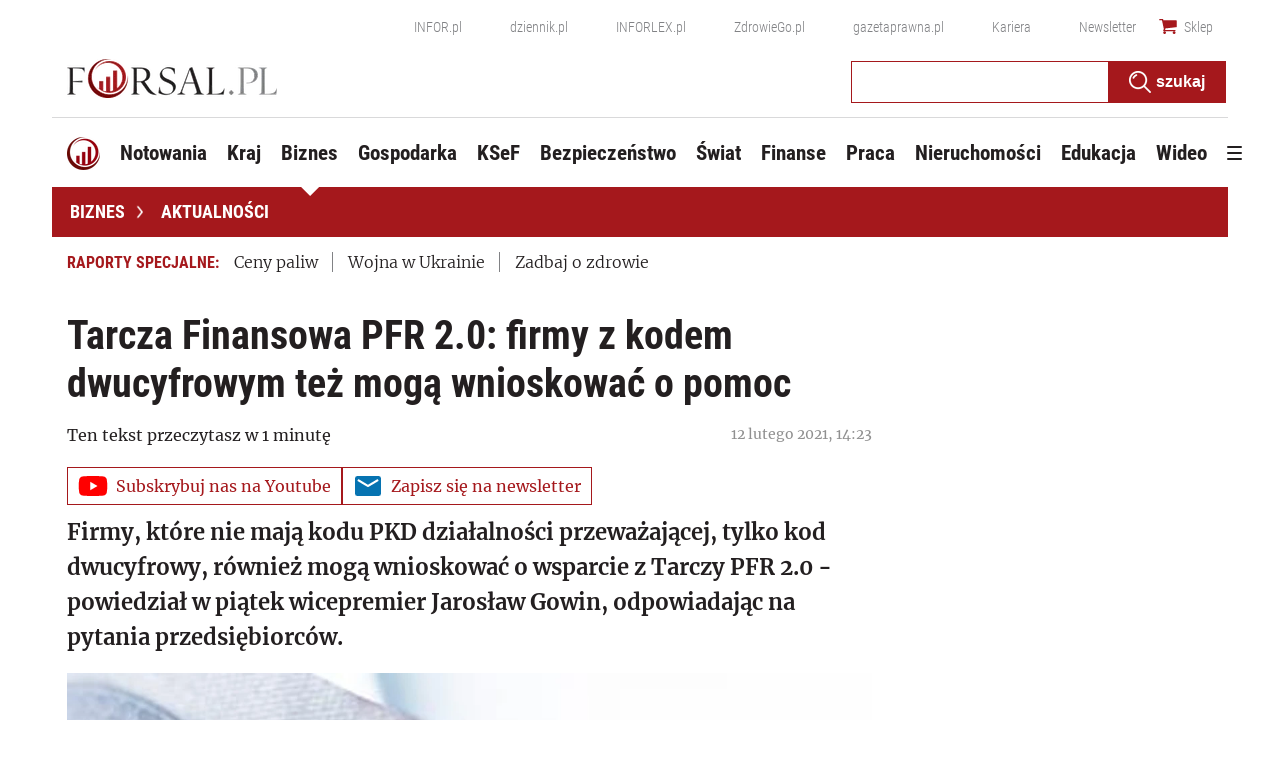

--- FILE ---
content_type: text/html; charset=utf-8
request_url: https://forsal.pl/biznes/aktualnosci/artykuly/8094497,tarcza-finansowa-pfr-20-firmy-z-kodem-dwucyfrowym-tez-moga-wnioskowac-o-pomoc.html
body_size: 49757
content:
<!DOCTYPE html>
<html lang="pl">
<head>
    <meta charset="utf-8" />
    <!-- generics -->
<link rel="icon" type="image/x-icon" sizes="16x16" href="https://ocdn.eu/forsal/infor/favicon/favicon-16x16.png">
<link rel="icon" type="image/x-icon" sizes="32x32" href="https://ocdn.eu/forsal/infor/favicon/favicon-32x32.png">
<link rel="icon" type="image/x-icon" sizes="57x57" href="https://ocdn.eu/forsal/infor/favicon/apple-icon-57x57.png">
<link rel="icon" type="image/x-icon" sizes="76x76" href="https://ocdn.eu/forsal/infor/favicon/apple-icon-76x76.png">
<link rel="icon" type="image/x-icon" sizes="96x96" href="https://ocdn.eu/forsal/infor/favicon/favicon-96x96.png">
<link rel="icon" type="image/x-icon" sizes="128x128" href="https://ocdn.eu/forsal/infor/favicon/favicon-128.png">
<link rel="icon" type="image/x-icon" sizes="192x192"  href="https://ocdn.eu/forsal/infor/favicon/android-icon-192x192.png">
<link rel="icon" type="image/x-icon" sizes="228x228" href="https://ocdn.eu/forsal/infor/favicon/favicon-228.png">
<link rel="mask-icon" href="https://ocdn.eu/forsal/infor/favicon/safari-pinned-tab.svg" color="#a5181c">

<!-- Android -->
<link rel="shortcut icon" href="https://ocdn.eu/forsal/infor/favicon/favicon-196.png" sizes="196x196">

<!-- iOS -->
<link rel="apple-touch-icon" sizes="57x57" href="https://ocdn.eu/forsal/infor/favicon/apple-icon-57x57.png">
<link rel="apple-touch-icon" sizes="60x60" href="https://ocdn.eu/forsal/infor/favicon/apple-icon-60x60.png">
<link rel="apple-touch-icon" sizes="72x72" href="https://ocdn.eu/forsal/infor/favicon/apple-icon-72x72.png">
<link rel="apple-touch-icon" sizes="76x76" href="https://ocdn.eu/forsal/infor/favicon/apple-icon-76x76.png">
<link rel="apple-touch-icon" sizes="114x114" href="https://ocdn.eu/forsal/infor/favicon/apple-icon-114x114.png">
<link rel="apple-touch-icon" sizes="120x120" href="https://ocdn.eu/forsal/infor/favicon/apple-icon-120x120.png">
<link rel="apple-touch-icon" sizes="144x144" href="https://ocdn.eu/forsal/infor/favicon/apple-icon-144x144.png">
<link rel="apple-touch-icon" sizes="152x152" href="https://ocdn.eu/forsal/infor/favicon/apple-icon-152x152.png">
<link rel="apple-touch-icon" sizes="180x180" href="https://ocdn.eu/forsal/infor/favicon/apple-icon-180x180.png">

<!-- Windows 8 IE 10 -->
<meta name="msapplication-TileColor" content="#da532c">
<meta name="msapplication-TileImage" content="https://ocdn.eu/forsal/infor/favicon/ms-icon-144x144.png">
<meta name="theme-color" content="#ffffff">

<!-- Windows 8.1 + IE11 and above -->
<meta name="msapplication-config" content="https://ocdn.eu/forsal/infor/favicon/browserconfig.xml" />
    




<title>Tarcza Finansowa PFR 2.0: firmy z kodem dwucyfrowym też mogą wnioskować o pomoc - Forsal.pl</title>
    
	
	<meta name="description" content="Firmy, które nie mają kodu PKD działalności przeważającej, tylko kod dwucyfrowy, również mogą wnioskować o wsparcie z Tarczy PFR 2.0 -" />

    

    



    <script>
        window.dataLayer = window.dataLayer || [];
        window.dataLayer.push({"playerPossible":true,"numberOfPlayers":0,"numberOfPictures":1,"numberOfCharacters":2090,"numberOfParagraphs":10,"numberOfWords":310,"ucs_variant":"current","copyright":{"uuid":"f34080ac-17f7-4eb4-bc09-3fb168367986","name":"PAP"},"source":"PAP","category":"Biznes","subcategory":"Biznes/aktualnosci","TagiArt":"Tarcza Finansowa 2.0","datePublished":"2021-02-12","uuid":"1efc87e0-26e1-4be5-b510-3262c45311cd","type":"Article","license":"Licencja dokumentu Infor","contentFlags":["infor_comments"],"rodzaj_artykulu":"bezplatny","docInforId":"FOB0000000000005195899","editors":[]});
    </script>
<!-- dataLayer | detail -->
    


















  <script defer src="https://g.infor.pl/p/_cdn/js/getForsalUserProfile.js"></script>  
  <script defer src="https://ocdn.eu/ucs/static/forsaltheme/b33e2961fd46e584af41541c868b73c6/build/js/cpu.js" data-params='{"host":"forsal.pl","canonical":"https://forsal.pl/biznes/aktualnosci/artykuly/8094497,tarcza-finansowa-pfr-20-firmy-z-kodem-dwucyfrowym-tez-moga-wnioskowac-o-pomoc.html","articleInforId":"FOB0000000000005195899","articleTitle":"Tarcza Finansowa PFR 2.0: firmy z kodem dwucyfrowym też mogą wnioskować o pomoc","datePublished":"2021-02-12 14:25:26+0100","authorsWithJobPosition":[],"urlCurrent":"https://forsal.pl/biznes/aktualnosci/artykuly/8094497,tarcza-finansowa-pfr-20-firmy-z-kodem-dwucyfrowym-tez-moga-wnioskowac-o-pomoc.html","editors":[]}' data-imageUrl="https://ocdn.eu/pulscms-transforms/1/KZMk9kuTURBXy9kMGRlYzE3My1hZjM0LTRlZTUtYTk0ZC00ZGVhNjExNjU0NDYuanBlZ5GTAszwAN4AAaEwBQ"></script>

    
      
      <script>
        window.eventBus = {};
        window.eventBus.__STATE__ = {"productName":"forsal","articleTrackPointId":"detailContentWrapper","debug":false};
      </script>
      <script src="https://widgets.infor.pl/widgets/eventBusLite.js?version=122" defer > </script>
  
    
    <meta http-equiv="X-UA-Compatible" content="IE=edge" /><script>/* <![CDATA[ */ ringDataLayer = {"context":{"variant":{"accelerator":"Zm9yc2FsLnBsOjpjdXJyZW50"},"id":{"website":"2b303763-d5d7-415b-b5a7-140c764a77f2"},"publication_structure":{"root":"FORSAL_PL","path":"BIZNES/AKTUALNOSCI/ARTYKULY"}},"content":{"object":{"type":"story","kind":"artykuly","id":"1efc87e0-26e1-4be5-b510-3262c45311cd","license":{"id":"ab274911-6f09-4cd8-a72d-533044fad74f","name":"Licencja dokumentu Infor"}},"part":1,"publication":{"point":{"id":"8094497"},"source":{"id":"2b303763-d5d7-415b-b5a7-140c764a77f2","system":"ring_website_space"}},"source":{"system":"ring_content_space","id":"05dec3b8-a44b-4dd0-a4d2-4f7c4d66473d"}}}; /* ]]> */</script><script>/* <![CDATA[ */ accConf = {"events":{"endpointPaths":["/a8f4d8cd95e164917035b64b867a45dd"]},"rum":{"tid":"EA-2119576","boot":"disable","cookieInfo":0,"pageType":"HTML"},"gtm":{"id":["GTM-TTD3TR"],"id-amp":["GTM-N2BT2HH"],"pageType":"HTML"}}; /* ]]> */</script>
<!-- Google Tag Manager -->
<script>(function(w,d,s,l,i){w[l]=w[l]||[];w[l].push({'gtm.start':
new Date().getTime(),event:'gtm.js'});var f=d.getElementsByTagName(s)[0],
j=d.createElement(s),dl=l!='dataLayer'?'&l='+l:'';j.async=true;j.src=
'https://www.googletagmanager.com/gtm.js?id='+i+dl;f.parentNode.insertBefore(j,f);
})(window,document,'script','dataLayer','GTM-TTD3TR');</script>
<!-- End Google Tag Manager -->

    
    <link rel="dns-prefetch" href="https://fonts.googleapis.com" />
<link rel="dns-prefetch" href="https://ocdn.eu" />
<link rel="dns-prefetch" href="https://events.ocdn.eu" />
<link rel="dns-prefetch" href="https://fonts.gstatic.com" />
<link rel="dns-prefetch" href="https://google-analytics.com" />
<link rel="dns-prefetch" href="https://ls.hit.gemius.pl" />
<link rel="dns-prefetch" href="https://pro.hit.gemius.pl" />
<link rel="dns-prefetch" href="https://cmp.dreamlab.pl" />
<link rel="dns-prefetch" href="https://pulsembed.eu" />
<link rel="dns-prefetch" href="https://gapl.hit.gemius.pl" />
<link rel="dns-prefetch" href="https://securepubads.g.doubleclick.net" />
<link rel="dns-prefetch" href="https://consensu.incdn.pl/index.js" />
<link rel="dns-prefetch" href="https://widgets.infor.pl" />
<link rel="dns-prefetch" href="https://cpu-api.infor.pl" />

<link rel="preconnect" href="https://fonts.googleapis.com" />
<link rel="preconnect" href="https://ocdn.eu" />
<link rel="preconnect" href="https://events.ocdn.eu" />
<link rel="preconnect" href="https://fonts.gstatic.com" />
<link rel="preconnect" href="https://google-analytics.com" />
<link rel="preconnect" href="https://ls.hit.gemius.pl" />
<link rel="preconnect" href="https://pro.hit.gemius.pl" />
<link rel="preconnect" href="https://cmp.dreamlab.pl" />
<link rel="preconnect" href="https://pulsembed.eu" />
<link rel="preconnect" href="https://gapl.hit.gemius.pl" />
<link rel="preconnect" href="https://securepubads.g.doubleclick.net" />
<link rel="preconnect" href="https://consensu.incdn.pl/index.js" />
<link rel="preconnect" href="https://widgets.infor.pl" />
<link rel="preconnect" href="https://cpu-api.infor.pl" />

<link rel="preload" as="font" type="font/ttf" crossorigin href="https://ocdn.eu/forsal/infor/fonts/RobotoCondensed-Bold.ttf">
<link rel="preload" as="font" type="font/woff2" crossorigin href="https://ocdn.eu/forsal/infor/fonts/merriweather-v21-latin-ext_latin-regular.woff2">
<link rel="preload" as="font" type="font/woff2" crossorigin href="https://ocdn.eu/forsal/infor/fonts/merriweather-v21-latin-ext_latin-300.woff2">
<link rel="preload" as="font" type="font/woff2" crossorigin href="https://ocdn.eu/forsal/infor/fonts/merriweather-v21-latin-ext_latin-700.woff2">
<link rel="preload" as="font" type="font/ttf" crossorigin href="https://ocdn.eu/forsal/infor/fonts/RobotoCondensed-Light.ttf">
<link rel="preload" as="font" type="font/woff2" crossorigin href="https://ocdn.eu/forsal/infor/fonts/merriweather-v21-latin-ext_latin-900.woff2">
<link rel="preload" as="font" type="font/woff2" crossorigin href="https://ocdn.eu/workshopinforocdn/infor/fonts/RobotoRegular.woff2">
<link rel="preload" as="font" type="font/woff2" crossorigin href="https://ocdn.eu/workshopinforocdn/infor/fonts/RobotoBold.woff2">
<link rel="preload" as="font" type="font/woff2" crossorigin href="https://ocdn.eu/workshopinforocdn/infor/fonts/RobotoBold-ext.woff2">
<link rel="preload" as="font" type="font/woff2" crossorigin href="https://ocdn.eu/workshopinforocdn/infor/fonts/RobotoRegular-ext.woff2">
<link rel="preload" as="font" type="font/ttf" crossorigin href="https://ocdn.eu/forsal/infor/fonts/RobotoCondensed-Regular.ttf">
    

    
    <meta name="DC.Identifier" content="1efc87e0-26e1-4be5-b510-3262c45311cd" />
    <meta name="pkg-uuid" content="1efc87e0-26e1-4be5-b510-3262c45311cd" />
    

    
    <meta name="serviceUuid" content="79bb01c8-a47e-41a1-b6a6-16eb21b70349" />
    
    
    

    
    
    

    

    <link href="https://ocdn.eu/ucs/static/forsaltheme/b33e2961fd46e584af41541c868b73c6/build/css/infor_desktop.css" media="screen" type="text/css" rel="stylesheet">
    
    
    

    


    <script src="https://consensu.incdn.pl/index.js"></script>

    


<script data-static-amd-map="{&quot;dailyneeds&quot;:&quot;https://ocdn.eu/paas-static/template-engine/fbc3bd59219c65f9c312840c9743c691/build&quot;,&quot;embeddedapp&quot;:&quot;https://ocdn.eu/paas-static/template-engine/162d5140a65ebc0fa2e96da195a4eb9b/build&quot;,&quot;layerglass&quot;:&quot;https://ocdn.eu/paas-static/template-engine/05afb91f43a4cacccad6959d895ac7ed/build&quot;,&quot;local&quot;:&quot;//ocdn.eu/ucs/static/forsaltheme/b33e2961fd46e584af41541c868b73c6/build/js&quot;,&quot;pulsembed&quot;:&quot;https://pulsembed.eu/amd/1.0.20/build&quot;,&quot;tabele&quot;:&quot;https://ocdn.eu/paas-static/template-engine/08725d11c5641c65d7f9985ecb7b86c0/build&quot;,&quot;uststd&quot;:&quot;https://ocdn.eu/paas-static/template-engine/f066ddd0af5c65555c5ff1273876e4f9/build&quot;,&quot;vendor&quot;:&quot;https://ocdn.eu/paas-static/template-engine/e664b902675175d7b4ea37dc48134f31/build&quot;,&quot;localmobile&quot;:&quot;//ocdn.eu/ucs/static/forsaltheme/b33e2961fd46e584af41541c868b73c6/build/js&quot;}">



//a
/*
Available via the MIT or new BSD license.
see: http://github.com/szagi3891/AMDLoader for details
version 2.7
*/
(function(){function E(){for(var a=window.pageYOffset||document.documentElement.scrollTop,b=[],d=0;d<u.length;++d){var e=u[d];a>e.config.position-e.config.preload&&(b.push(d),m.runnerBox.prepareModule(e.item))}if(b.length){a=[];for(d=0;d<u.length;++d)0>b.indexOf(d)&&a.push(u[d]);u=a}}function e(a,b){B("err",a,b);(function(a,b){var e="amdLoader: errorNumber: "+a;"string"===typeof b&&""!==b&&(e+=": "+b);var l=Error(e);setTimeout(function(){throw l;},0)})(a,b)}function v(a,b){B("warn",a,b)}function t(a,
b){B("info",a,b)}function B(a,b,e){a={type:"warn",num:b,caption:e,time:(new Date).getTime()-K};y.push(a)}function q(a,b,d,p,g,l){function f(k){Object.defineProperty(a,b,{get:function(){!0===p&&v(g+"->1",l);return d},set:function(){e(g+"->2",l)},configurable:k})}try{f(!1)}catch(F){try{f(!0)}catch(k){a[b]=d}}}function m(a,b){null===n?e(3):z(a,b,24.1)&&(0<a.length?x.requireModules(a,b):e(24.2))}function G(a,b,d){null===n?v(4):1===arguments.length?z([],a,"25.1")&&x.define([],a):2===arguments.length?"string"===
typeof a&&"function"===typeof b?(s(a)?v("25.3",a):v("25.3"),x.define([],b)):z(a,b,"25.2")&&x.define(a,b):3===arguments.length?(s(a)?v("25.4",a):v("25.4"),z(b,d,"25.4")&&x.define(b,d)):e("25.5")}function z(a,b,d){if(H(a)){if("function"===typeof b)return!0;e(d+"->1")}else e(d+"->2");return!1}function L(a){var b=!1,d=!1,p=null,g=null,l=I(!1);return{isDefine:function(){return b},setDefine:function(f,F){!0===d?e(45,a):!1===b?(b=!0,p=f,setTimeout(function(){x.requireModulesWithModuleBase(a,f,function(){var b=
Array.prototype.slice.call(arguments,0);try{g=F.apply(null,b)}catch(f){e(14,a+" -> "+f);return}l.exec([g])})},0)):e(15,a)},getDeps:function(){return!0===b?p:[]},get:function(a){l.add(a)},closeDefine:function(){d=!0;!1===b&&(b=!0,l.exec([void 0]))}}}function M(a){function b(b,f,d){if(0<b.length&&"."===b[0])!0===d&&e(16,b);else{if("https://"===b.substr(0,8)||"http://"===b.substr(0,7)||"//"===b.substr(0,2))return b;for(var k in a)if(0===b.indexOf(k+"/")){k=b.replace(k,a[k]);if(b!==k)return s(f)?k+"."+
f:k;!0===d&&e(17,b);return}!0===d&&e(18,b)}}function d(b){document.getElementsByTagName("head")[0].appendChild(b)}function p(b,a){function e(){!0!==d&&(!0===k&&(c.readyState=void 0),d=!0,a(c))}var k=!1,d=!1,c=document.createElement("script");c.type="text/javascript";c.src=b;c.onload=e;c.async=!0;c.defer=!0;!0===k&&(c.readyState="interactive");c.onreadystatechange=function(){"loaded"!==c.readyState&&"complete"!==c.readyState||e()};return c}var g={};return{load:function(b,a){if(s(b)){if(!(b in g)){var e=
p(b,function(){g[b].query.exec([])});g[b]={script:e,query:I(!0)};d(e)}g[b].query.add(a)}},getActialLoading:function(){for(var b in g)if("interactive"===g[b].script.readyState)return b;return null},resolvePath:b,isLoad:function(a){a=b(a,"js",!0);return s(a)&&a in g?g[a].query.isExec():!1},isSpecified:function(a){a=b(a,"js",!1);return s(a)&&a in g?!0:!1}}}function A(a,b){for(var e=0;e<a.length;e++)b(a[e])}function s(a){return"string"===typeof a&&""!==a}function I(a){function b(){if(!0===p)for(;0<g.length;)!0===
a?g.shift().apply(null,l):d(g.shift())}function d(b){setTimeout(function(){b.apply(null,l)},0)}var p=!1,g=[],l=null;return{exec:function(a){H(a)?!1===p?(p=!0,l=a,b()):e(19):e(20)},add:function(a){"function"===typeof a?(g.push(a),b()):e(21)},isExec:function(){return p}}}function C(){return document.currentScript&&"function"===typeof document.currentScript.getAttribute?document.currentScript:null}var H=function(){return"function"===typeof Array.isArray?function(a){return Array.isArray(a)}:function(a){return"[object Array]"===
Object.prototype.toString.call(a)}}(),x=function(){function a(a,b){var c=a.split("/");2>c.length?e(5,a):(c.pop(),b(c.join("/")))}function b(a,b){var c=a.split("/"),d=b.split("/");if(0<d.length)if("."===d[0]){var h=[];A(c,function(a){h.push(a)});A(d,function(a){"."!==a&&h.push(a)});c=h.join("/");if(0===c.indexOf(a))return c;e(6,a+" , "+b+" -> "+c)}else return b;else e(7,b)}function d(a,b){function c(){if(!1===d){for(var c=[],e=0;e<a.length;e++){var J=a[e];if(!0===h[J].isInit)c.push(h[J].value);else return}d=
!0;"function"===typeof b&&b.apply(null,c)}}var d=!1,h={};A(a,function(a){a in h?e(10,a):(h[a]={isInit:!1,value:null},p(a,function(b){var d=h[a];!1===d.isInit?(d.isInit=!0,d.value=b,c()):e(11,a)}))});c()}function p(a,b){l=!0;var c=n.resolvePath(a,"js",!0);c in f||(f[c]=L(a),n.load(c,function(){if(c in f){for(;0<m.length;){var a=m.pop();g(c,a.deps)?e(12.1,c):f[c].setDefine(a.deps,a.define)}f[c].closeDefine()}else e(13,c)}));f[c].get(b)}function g(a,b){function c(a,b){A(b,function(b){a.push(b)})}function e(){var a=
r.shift();a in h||(h[a]=!0,a in f&&(a=f[a].getDeps(),c(r,a)))}var h={},r=[];for(c(r,b);0<r.length;)e();return a in h}var l=!1,f={},m=[];return{requireModulesWithModuleBase:function(k,f,c){s(k)?a(k,function(a){for(var h=[],r=0;r<f.length;r++){var k=b(a,f[r]);if("string"===typeof k&&""!==k)h.push(k);else{e(8,a+" -> "+f[r]);return}}d(h,c)}):e(9,k)},requireModules:d,requireOne:p,define:function(a,b){var c=C();if(!0!==l)null===c?v(49,""):v(49,C().getAttribute("src"));else{if(null!==c&&(c=c.getAttribute("src"),
c in f)){f[c].setDefine(a,b);return}c=n.getActialLoading();s(c)?c in f?f[c].setDefine(a,b):e(46,c):m.push({deps:a,define:b})}}}}(),n=null,y=[],K=(new Date).getTime(),u=[];q(window,"require",m,!1,27);q(window,"define",G,!1,28);q(m,"runnerBox",function(a){function b(a){c in a||(a[c]=m());return a[c]}function d(){function a(){if(!0===b)for(;0<c.length;){var h=c.shift();setTimeout(h,0)}}var b=!1,c=[];return{on:function(b){c.push(b);a()},exec:function(){!1===b?b=!0:e(41);a()}}}function m(){var a=!1,b=
null,c=d();return{onReady:function(a){c.on(function(){a(b)})},setAsRun:function(){!1===a?a=!0:e(44)},setValue:function(d){!0===a?(b=d,c.exec()):e(42)},isRun:function(){return a}}}function g(c){var d=function(a){a=a.getAttribute(w);return"string"===typeof a&&""!==a?a:null}(c),f=d.split(".");if(2!==f.length)throw Error("irregulari contents of the attribute data-run-module: "+d);var g=f[0],l=f[1];a([g],function(a){q(function(){var f;if(k(c)&&!1===b(c).isRun())if(b(c).setAsRun(),a&&"function"===typeof a[l])c.setAttribute(w+
"-isrun","1"),f=a[l](c,function(a){b(c).setValue(a)}),"undefined"!==typeof f&&(e(50,d),b(c).setValue(f));else throw f='No function "'+l+'" in module : '+g,c.setAttribute(w+"-isrun",f),Error(f);})})}function l(a,b){function c(a){setTimeout(function(){b(a)},0)}for(var e=[],d=0;d<a.length;d++)e.push(a[d]);for(d=0;d<e.length;d++)c(e[d])}function f(a){function c(){for(var b=n(a,"*["+w+"]",w),d=[],k=null,r=0;r<b.length;r++)k=b[r],!0===f(k,e)&&d.push(k);return d}function d(a){if(k(a))return!0===b(a).isRun()?
!0:!1;if("HTML"===a.tagName)return!0}function e(b){if(b===a)return!0;if(k(b))return!1}function f(a,b){function c(a){e++;if(200<e)return d(),!1;var h=b(a);return!0===h||!1===h?h:a.parentNode?c(a.parentNode):!1}function d(){var a=Error("Too much recursion");setTimeout(function(){throw a;},0)}var e=0;return c(a.parentNode)}if(a===document||!0===f(a,d)){var g;g="function"!==typeof a.getAttribute?!1:s(a.getAttribute("data-run-module"));return g?!0===b(a).isRun()?c():[a]:c()}return[]}function n(a,b,c){function d(a){a=
a.childNodes;for(var b=0;b<a.length;b++){var e=a[b],h=void 0;if(h=1===e.nodeType)h=e.getAttribute(c),h="string"===typeof h&&""!==h;h?f.push(e):d(e)}}function e(a){for(var b=[],c=0;c<a.length;c++)b.push(a[c]);return b}a===document&&(a=document.documentElement);if("function"===typeof a.querySelectorAll)return e(a.querySelectorAll(b));var f=[];d(a);return f}function k(a){a=a.getAttribute(w);return"string"===typeof a&&""!==a}var w="data-run-module",c="runnerBoxElementProp"+(new Date).getTime(),q=function(){if("function"===
typeof window.requestAnimationFrame)return window.requestAnimationFrame;for(var a=["ms","moz","webkit","o"],b=null,c=0;c<a.length;++c)if(b=window[a[c]+"RequestAnimationFrame"],"function"===typeof b)return b;return function(a){a()}}();return{runElement:function(a){a=f(a);l(a,function(a){a.getAttribute("data-run-lazyload")&&"true"===a.getAttribute("data-run-lazyload")?u.push({item:a,config:{preload:a.getAttribute("data-run-preload")&&parseInt(a.getAttribute("data-run-preload"),10)||1E3,position:a.getBoundingClientRect().top}}):
(u.length&&E(),g(a))})},whenRun:function(a,c){if(k(a))b(a).onReady(c);else e(43)},prepareModule:g}}(m),!1,29);q(m.runnerBox,"runElement",m.runnerBox.runElement,!1,30);q(m.runnerBox,"whenRun",m.runnerBox.whenRun,!1,31);q(m,"getLogs",function(a){if(!0===a){window.console.group();for(a=0;a<y.length;a++){var b=y[a];window.console[b.type](b.time,b.num,b.caption)}window.console.groupEnd()}else{a=[];for(b=0;b<y.length;b++)a.push(y[b]);return a}},!1,32);q(m,"defined",function(a){return null===n?!1:n.isLoad(a)},
!1,33);q(m,"toUrl",function(a){if(s(a))return n.resolvePath(a,"",!0);e(26)},!0,35);q(G,"amd",{},!0,37);q(m,"isBrowser",!0,!0,38);q(m,"specified",function(a){return null!==n&&n.isSpecified?n.isSpecified(a):!1},!0,39);(function(a,b){function d(b){function d(){var a=b.getAttribute("data-amd-preload");return s(a)?a.split(","):[]}function c(){var a=b.getAttribute("data-timeout-start");return 0<a?a:2E3}var f=g(b);return null!==f?(e(a,f,d(),c()),!0):!1}function e(a,d,c,f){function h(){setTimeout(function(){t(48,
"run timeout "+f);g()},f)}function g(){setTimeout(function(){0<c.length&&b(c,function(){});b.runnerBox.runElement(document)},0)}a({paths:d});l(window,"load",function(){t(48,"window.load");g();setTimeout(function(){t(48,"window.load -> 10s");g()},1E4)});"complete"===document.readyState&&(t(48,"isComplete"),g());"loaded"===document.readyState&&(t(48,"isLoaded"),h());l(document,"DOMContentLoaded",function(){t(48,"DOMContentLoaded");h();l(document.getElementsByTagName("body")[0],"pageshow",function(){t(48,
"body pageshow");g()})});l(document,"readystatechange",function(){var a="readystatechange - "+document.readyState;"complete"===document.readyState||"loaded"===document.readyState?(t(48,a+" - exec"),h()):t(48,a+" - noexec")})}function g(a){function b(a){var c=/^[\s\uFEFF\xA0]+|[\s\uFEFF\xA0]+$/g;return"function"===typeof a.trim?a.trim():null===a?"":(a+"").replace(c,"")}var c=a.getAttribute("data-static-amd-map");if("string"===typeof c){if(""===c)return{}}else return null;if("undefined"!==typeof JSON&&
"function"===typeof JSON.parse)return JSON.parse(c);a=/(,)|(\[|{)|(}|])|"(?:[^"\\\r\n]|\\["\\\/bfnrt]|\\u[\da-fA-F]{4})*"\s*:?|true|false|null|-?(?!0\d)\d+(?:\.\d+|)(?:[eE][+-]?\d+|)/g;var d,e=null;return(c=b(c+""))&&!b(c.replace(a,function(a,b,c,f){d&&b&&(e=0);if(0===e)return a;d=c||b;e+=!f-!c;return""}))?Function("return "+c)():null}function l(a,b,c){a.addEventListener?a.addEventListener(b,c,!1):a.attachEvent("on"+b,c)}var f=C();if(null===f||!0!==d(f))for(var f=document.getElementsByTagName("script"),
m=0;m<f.length&&!0!==d(f[m]);m++);})(function(a){null===n?n=M(a.paths):e(2.2)},m);var u=[],D=!1;window.addEventListener("scroll",function(){D||setTimeout(function(){E();D=!1},200);D=!0})})();
</script>
    <link href="https://ocdn.eu/ucs/static/forsaltheme/b33e2961fd46e584af41541c868b73c6/build/css/print.css" media="print" type="text/css" rel="stylesheet">
    <!-- adsConf -->

    <script>/* <![CDATA[ */

        adsNoBanner = false;
        dlApi = {
    "async": 1,
    "sgn_cookie": 0,
    "whitelist": 0,
    "keywords": [
        "aktualnosci",
        "tarcza-antykryzysowa",
        "tarcza-finansowa-2-0",
        "tarcza-finansowa-pfr-2.0:-firmy-z-kodem-dwucyfrowym-tez-moga-wnioskowac-o-pomoc"
    ],
    "target": "FORSAL/GLOWNA",
    "DV": "FORSAL_PL/AKTUALNOSCI/POZOSTALE",
    "kropka": {},
    "keyvalues": {
        "ci": "1efc87e0-26e1-4be5-b510-3262c45311cd"
    },
    "cmd": [],
    "adSlots": [],
    "noDfp": 1,
    "mobile": 0,
    "autoslot": 1,
    "no_gemius": 1,
    "cookieInfo": 1,
    "eventsapi": true,
    "lazy": 1,
    "lazyPercentage": 100
};

        if (typeof identifierEI !== "undefined")
        {
            dlApi.kropka['EI'] = identifierEI;
        }
        dlApi.tid = "EA-2119576";
    /* ]]> */</script>

    




    
  <!-- inforAdsConf - Detail Desktop-->
  
  
  
  
  
  
  
  
  
  
  
  
  
  
  
  

  
  <script async src="https://securepubads.g.doubleclick.net/tag/js/gpt.js"></script>
  
  
  <script>/* <![CDATA[ */
    window.googletag = window.googletag || {};
    window.googletag.cmd = window.googletag.cmd || [];
    window.ybConfiguration = window.ybConfiguration || {};
    window.ybConfiguration = Object.assign({}, window.ybConfiguration, { integrationMethod: 'open_tag', smartRefreshDisabled: false });
    (function (y, i, e, L, D) {
        y.Yieldbird = y.Yieldbird || {};
        y.Yieldbird.cmd = y.Yieldbird.cmd || [];
        i.cmd.push(function () { i.pubads().disableInitialLoad(); });
        L = e.createElement('script');
        L.async = true;
        L.src = '//cdn.qwtag.com/775ae6b9-bee1-4c2a-aadb-0d27726bff6c/qw.js';
        D = e.getElementsByTagName('script')[0];
        (D.parentNode || e.head).insertBefore(L, D);
    })(window, window.googletag, document);
/* ]]> */</script>
  

  <script>/* <![CDATA[ */
  window.googletag = window.googletag || {cmd: []};

    googletag.cmd.push(function() {
      var bill_Map = googletag.sizeMapping().addSize([1280, 0],[[750,300],[750,200],[750,100],[950,90],[950,100],[950, 200],[950, 300],[960,90],[970,90],[970,100],[970,200],[970,250],[970,300],[980,90],[990,90],[990,100],[1024,90],[1140,600],[1140,400]]).addSize([768, 0],[[750, 300], [750, 200], [750, 100],[468,60],[645,100],[645,200],[650,200],[728,90]]).addSize([0, 0],[[1,1],[320,100],[320,50],[300,100],[300,50]]).build();   googletag.defineSlot('/17796319/newforsal/bill_top', [[750,300],[750,200],[750,100],[950,90],[950,100],[950, 200],[950, 300], [960,90], [970,90], [970,100], [970,200], [970,250], [970,300], [980,90], [990,90], [990,100], [1024,90], [1140,600], [1140,400], [1140,300], [468,60], [645,100], [645,200], [650,200],[728,90], [1,1], [320,100], [320,50], [300,100], [300,50]], 'bill_top').defineSizeMapping(bill_Map).addService(googletag.pubads());   googletag.defineSlot('/17796319/newforsal/video', [1, 1], 'video-t').addService(googletag.pubads());googletag.defineSlot('/17796319/newforsal/belka_expand', [1, 1], 'belka_expand').addService(googletag.pubads());  googletag.defineSlot('/17796319/newforsal/rectangle_1', [[336, 280], [300, 250], [1, 1], [300, 600]], 'rectangle_1').addService(googletag.pubads()); googletag.defineSlot('/17796319/newforsal/rectangle_2', [[1, 1], [336, 280], [300, 250], [300, 600]], 'rectangle_2').addService(googletag.pubads()); googletag.defineSlot('/17796319/newforsal/rectangle_3', [[336, 280], [1, 1], [300, 250], [300, 600]], 'rectangle_3').addService(googletag.pubads()); googletag.defineSlot('/17796319/newforsal/rectangle_4', [[336, 280], [300, 250], [300, 600], [1, 1]], 'rectangle_4').addService(googletag.pubads()); googletag.defineSlot('/17796319/newforsal/rectangle_5', [[300, 250], [1, 1], [300, 600]], 'rectangle_5').addService(googletag.pubads()); googletag.defineSlot('/17796319/newforsal/rectangle_6', [[300, 250],[1, 1], [300, 600]], 'rectangle_6').addService(googletag.pubads());  googletag.defineSlot('/17796319/newforsal/rectangle_7', [[300, 250], [1, 1], [300, 600]], 'rectangle_7').addService(googletag.pubads());   googletag.defineSlot('/17796319/newforsal/rect_srod', [[1, 1], [300, 250]], 'rect_srod').addService(googletag.pubads()); googletag.defineSlot('/17796319/newforsal/rect_pod_art_1', [[300, 250], [1, 1]], 'rect_pod_art_1').addService(googletag.pubads()); googletag.defineSlot('/17796319/newforsal/rect_pod_art_2', [[1, 1], [300, 250]], 'rect_pod_art_2').addService(googletag.pubads()); googletag.defineSlot('/17796319/newforsal/bill_3', [[750, 100], [728, 90], [790, 300], [750, 200], [1, 1], [750, 300]], 'bill_3').addService(googletag.pubads()); googletag.defineSlot('/17796319/newforsal/bill_4', [[790, 300], [1, 1], [750, 300], [728, 90], [750, 200], [750, 100]], 'bill_4').addService(googletag.pubads()); googletag.defineSlot('/17796319/newforsal/scroller', [[790, 300], [1, 1], [750, 300], [728, 90], [750, 200], [750, 100], [650, 200], [650, 100], [650, 300]], 'scroller').addService(googletag.pubads()); googletag.defineSlot('/17796319/newforsal/pixel', [[790, 300], [1, 1], [750, 300], [728, 90], [750, 200], [750, 100], [650, 200], [650, 100], [650, 300]], 'pixel').addService(googletag.pubads());googletag.defineSlot('/17796319/newforsal/banner_w_artykule', [[1, 1], [750, 100], [650, 200], [750, 200],[820,200]], 'banner_w_artykule').addService(googletag.pubads());googletag.defineSlot('/17796319/newforsal/pop-up', [1, 1], 'pop-up').addService(googletag.pubads());

      if (false) {
        
      }

      googletag.pubads().setTargeting('path', `/biznes/aktualnosci/artykuly/8094497,tarcza-finansowa-pfr-20-firmy-z-kodem-dwucyfrowym-tez-moga-wnioskowac-o-pomoc.html`);
      googletag.pubads().setTargeting('host', `https://forsal.pl/biznes`);
      googletag.pubads().setTargeting('adult', [`0`]);
      googletag.pubads().setTargeting('noads', [`0`]);
      googletag.pubads().setTargeting('status', [`NIEZALOGOWANY`]);
      googletag.pubads().setTargeting('sponsorowane', [`0`]);
      googletag.pubads().setTargeting('FO_Sekcja', [`biznes-art`]);
      googletag.pubads().setTargeting('nrArt', [`8094497`]);
      googletag.pubads().setTargeting('tag', ["Tarcza Finansowa 2.0"]);
      googletag.pubads().collapseEmptyDivs();
      googletag.pubads().setTargeting('version', [``]);

      googletag.pubads().setCentering(true);

      

      googletag.enableServices();
    });
  /* ]]> */</script>



    


    <link rel="canonical" href="https://forsal.pl/biznes/aktualnosci/artykuly/8094497,tarcza-finansowa-pfr-20-firmy-z-kodem-dwucyfrowym-tez-moga-wnioskowac-o-pomoc.html" />


    <script>
    (function () {
        'use strict';

        window.dataLayer = window.dataLayer || [];
        addEvent(window, 'load', perfGTM);

        var gtmRun = false,
            gtmId = "",
            onload = "",
            embedScript = "";

        if(!embedScript) {
            return;
        }

        if(onload) {
            addEvent(document, 'DOMContentLoaded', runGTM, 2000);
        } else {
            runGTM();
        }

        function runGTM() {
            if (gtmRun === true) {
                return;
            }
            gtmRun = true;
            (function (w, d, s, l, i) {
                w[l] = w[l] || [];
                w[l].push({'gtm.start': new Date().getTime(), event: 'gtm.js'});
                var f = d.getElementsByTagName(s)[0], j = d.createElement(s), dl = l != 'dataLayer' ? '&l=' + l : '';
                j.async = true;
                j.src = '//www.googletagmanager.com/gtm.js?id=' + i + dl;
                f.parentNode.insertBefore(j, f);
            })(window, document, 'script', 'dataLayer', gtmId);
        }

        function perfGTM() {
            setTimeout(function () {
                try {
                    var te = 0, ti = 0, teDescription = 'slow';
                    if (window.performance) {
                        var g = window.performance.timing;
                        te = g.loadEventEnd - g.navigationStart;
                        ti = g.domInteractive - g.navigationStart;
                    }

                    if (te > 0 && te < 6e4 && ti > 0 && ti < 6e4) {
                        if (te < 3000) {
                            teDescription = 'fast';
                        } else if (te >= 3000 && te <= 7000) {
                            teDescription = 'medium';
                        }

                        window.dataLayer.push({
                            'event': 'speed',
                            'params': {
                                'ti': ti,
                                'te': te,
                                'teDescription': teDescription
                            }
                        });
                    }

                } catch (err) {
                }
            }, 3000);
        }

        function addEvent(element, event, callback, delay) {
            if (element.addEventListener) {
                element.addEventListener(event, function () {
                    if (delay) {
                        setTimeout(function () {
                            callback();
                        }, delay);
                    } else {
                        callback();
                    }
                }, false);
            } else {
                window.attachEvent('onload', callback);
            }
        }
    })();
</script>
    





    
        
    
    
    
    
    
    
    <script type="application/ld+json">
        {
            "@context": "https://schema.org",
            "@type": "NewsArticle",
            "mainEntityOfPage": {
                "@type": "WebPage",
                "@id": "https://forsal.pl/biznes/aktualnosci/artykuly/8094497,tarcza-finansowa-pfr-20-firmy-z-kodem-dwucyfrowym-tez-moga-wnioskowac-o-pomoc.html"
            },
            "headline": "Tarcza Finansowa PFR 2.0: firmy z kodem dwucyfrowym też mogą wnioskować o pomoc",
            "datePublished": "2021-02-12T14:23:35+01:00",
            
                "dateModified": "2021-02-12T14:23:35+01:00",
            
            
            
                "image": {
                    
                        "width":"420",
                        "height":"314",
                    
                    "@type":"ImageObject",
                    "url":"https://ocdn.eu/pulscms-transforms/1/YoUk9kuTURBXy9kMGRlYzE3My1hZjM0LTRlZTUtYTk0ZC00ZGVhNjExNjU0NDYuanBlZ5GVAs0EsADDw94AAaEwBQ"
                  },
            
            "description": "Firmy, które nie mają kodu PKD działalności przeważającej, tylko kod dwucyfrowy, również mogą wnioskować o wsparcie z Tarczy PFR 2.0 -",
            "isAccessibleForFree": true,
            "sameAs": [
                "https://www.facebook.com/forsalpl",
                "https://www.youtube.com/@RedakcjaInfor",
                "https://x.com/forsalpl",
                "https://www.linkedin.com/showcase/forsal-pl"
            ],
            
                "author": {
                  "@type":"Organization",
                  "name":"Redakcja Forsal.pl"
                },
            
            "publisher":{
                "@type": "Organization",
                "name": "Forsal.pl",
                "logo": {
                  "@type":"ImageObject",
                  "url":"https://ocdn.eu/pulscms/MDA_/ff7cdf806d732f96168fb0f36ffca773.png",
                  "width":"100",
                  "height":"32"
                }
            }
        }
    </script>

    
<!-- schemaOrg -->
    
    
    
    
    
        
            <meta property="og:title" content="Tarcza Finansowa PFR 2.0: firmy z kodem dwucyfrowym też mogą wnioskować o pomoc" />
        
        
            <meta property="og:description" content="Firmy, które nie mają kodu PKD działalności przeważającej, tylko kod dwucyfrowy, również mogą wnioskować o wsparcie z Tarczy PFR 2.0 - powiedział w piątek wicepremier Jarosław Gowin, odpowiadając na pytania przedsiębiorców." />
        
        
            
            
            
            
                <meta property="og:image" content="https://ocdn.eu/pulscms-transforms/1/xjQktkuTURBXy9kMGRlYzE3My1hZjM0LTRlZTUtYTk0ZC00ZGVhNjExNjU0NDYuanBlZ5GTBc0EsM0CdA"/>
                <meta property="og:image:width" content="1200" />
                <meta property="og:image:height" content="628" />
                
                    <meta property="og:image:type" content="image/jpeg"/>
                
            
        

        
            <meta property="og:url" content="https://forsal.pl/biznes/aktualnosci/artykuly/8094497,tarcza-finansowa-pfr-20-firmy-z-kodem-dwucyfrowym-tez-moga-wnioskowac-o-pomoc.html" />
        
        

        
            <meta property="og:type" content="article" />
        
        
        
            <meta property="og:locale" content="pl_PL" />
        
        <meta property="article:published_time" content="2021-02-12T14:23:35+01:00" />
        <meta property="article:modified_time" content="2021-02-12T14:23:35+01:00" />
        
            <meta property="article:publisher" content="https://www.facebook.com/forsalpl/" />
        
        
        
    

<!-- fbConfig -->
    

    
    

    
        <meta name="twitter:card" content="summary_large_image" />
        
        <meta name="twitter:description" content="Firmy, które nie mają kodu PKD działalności przeważającej, tylko kod dwucyfrowy, również mogą wnioskować o wsparcie z Tarczy PFR 2.0 - powiedział w piątek wicepremier Jarosław Gowin, odpowiadając na pytania przedsiębiorców." />
        

        
        
            <meta name="twitter:title" content="Tarcza Finansowa PFR 2.0: firmy z kodem dwucyfrowym też mogą wnioskować o pomoc" />
        
        <meta name="twitter:site" content="@forsalpl"/>
        
            
            
                <meta property="twitter:image" content="https://ocdn.eu/pulscms-transforms/1/xjQktkuTURBXy9kMGRlYzE3My1hZjM0LTRlZTUtYTk0ZC00ZGVhNjExNjU0NDYuanBlZ5GTBc0EsM0CdA"/>
            
        
    

<!-- twConfig -->
    
    <script>
        
        
        

        
    </script>
<!-- googleAnalytics | detail -->
    




<script>
<!--//--><![CDATA[//><!--
var gemius_identifier = 'dwNKWAuLcw878.iIs5iw9dVrTKMBcjgbSHMqVzyTj6P.Y7';
var gemius_extraparameters = new Array('section_id=https://forsal.pl/biznes');

// lines below shouldn't be edited

function gemius_pending(i) { window[i] = window[i] || function() {var x =
    window[i+'_pdata'] = window[i+'_pdata'] || []; x[x.length]=arguments;};};
gemius_pending('gemius_hit'); gemius_pending('gemius_event');
gemius_pending('pp_gemius_hit'); gemius_pending('pp_gemius_event');
(function(d,t) {try {var
    gt=d.createElement(t),s=d.getElementsByTagName(t)[0],l='http'+((location.protocol=='https:')?'s':'');
    gt.setAttribute('async','async');gt.setAttribute('defer','defer');
    gt.src=l+'://pro.hit.gemius.pl/xgemius.js';
    s.parentNode.insertBefore(gt,s);} catch (e)
{}})(document,'script');
//--><!]]>
</script>
<!-- prism | detail -->

    
        <meta name="robots" content="index, follow, max-image-preview:large" />
    
    
<link crossorigin="anonymous" rel="manifest" href="https://forsal.pl/manifest-forsal.json">
<meta name="apple-mobile-web-app-capable" content="yes">
<meta name="mobile-web-app-capable" content="yes">

<script>!function(){function e(e,n){document.cookie=e+"="+n}var n,o;navigator.serviceWorker&&navigator.serviceWorker.register("sw2.js",{scope:window.location.href}),e("sessionStartMode",window.matchMedia("(display-mode: standalone)").matches?"homeScreen":"browser"),n=function(){e("sessionOfflineMode","offline")},o=function(){e("sessionOfflineMode","online")},"undefined"==typeof navigator||navigator.onLine?o():n(),window.addEventListener("online",o),window.addEventListener("offline",n),e("sessionSeviceWorker","inactive"),"serviceWorker"in navigator&&navigator.serviceWorker.ready.then(function(){e("sessionSeviceWorker","active")}),window.addEventListener("beforeinstallprompt",function(e){dataLayer.push({event:"PWAHomeIconPrompt",ga:{eventAction:"PWAHomeIconPrompt",eventLabel:"PWA Home Icon Prompt",eventCategory:"PWA_ATH"}}),e.userChoice.then(function(e){"dismissed"===e.outcome?dataLayer.push({event:"PWAHomeIconCancelled",ga:{eventAction:"PWAHomeIconCancelled",eventLabel:"PWA Home Icon Cancelled",eventCategory:"PWA_ATH"}}):"default"===e.outcome?dataLayer.push({event:"PWAHomeIconDismissed",ga:{eventAction:"PWAHomeIconDismissed",eventLabel:"PWA Home Icon Dismissed",eventCategory:"PWA_ATH"}}):dataLayer.push({event:"PWAHomeIconAdded",ga:{eventAction:"PWAHomeIconAdded",eventLabel:"PWA Home Icon Added",eventCategory:"PWA_ATH"}})})})}();</script>
<meta name="theme-color" content="#FFFFFF">

    
  <script async defer src="https://s-eu-1.pushpushgo.com/js/64d48c26a7a585045c6968e6.js"></script>

    <!--RSS-->
<link rel="alternate" type="application/rss+xml" title="forsal.pl" href="https://forsal.pl/.feed"/>
<!--/RSS-->

    
    
    
    
    
    
    
    <script src="https://ocdn.eu/forsal/infor/taboola-assets/taboola_forsal_v1.js" async defer></script><!-- taboola engine -->
    

    

    
    

    

    
    
    
    
        
            
            <link href="https://ocdn.eu/pulscms-transforms/1/CmFk9kuTURBXy9kMGRlYzE3My1hZjM0LTRlZTUtYTk0ZC00ZGVhNjExNjU0NDYuanBlZ5GVAs0DJQDDw94AAaEwBQ" rel="preload" type="image/webp" as="image" fetchpriority="high" />
        
    

    
    
    

    
    
    
    

    
    
        
            <script async defer src="https://s-eu-1.pushpushgo.com/js/64d48c26a7a585045c6968e6.js"></script>
        
        
    
        
            <script async defer src="https://ocdn.eu/dziennik/infor/pwa/adnami.js"></script>
        
        
    
        
            <script async defer src="https://ocdn.eu/forsal/infor/pwa/forsal.pl_anchor_yb_v2.js"></script>
        
        
    

<script src="https://lib.onet.pl/s.csr/build/dlApi/dl.boot.min.js" async></script>
</head>


<body id="newDetail"
   data-adult="0"
   data-noads="0"
   data-sponsor="0"
   class="ucs-infoskin content-type-story"
    data-run-module="local/common.lazyLoadIS"
>
<!-- Google Tag Manager (noscript) -->
<noscript>
<iframe src="https://www.googletagmanager.com/ns.html?id=GTM-TTD3TR" height="0" width="0" style="display:none;visibility:hidden"></iframe>
</noscript>
<!-- End Google Tag Manager (noscript) -->

    
    
    <svg class="mainIconPack" version="1.1" xmlns="http://www.w3.org/2000/svg" style="display:none;">
    <defs>
        <symbol id="shareIconWhatsapp" viewBox="0 0 21 21">
            <defs>
                <style>
                  .cls-10 {
                    fill: #fff;
                    fill-rule: evenodd;
                  }
                </style>
            </defs>
            <path class="cls-10" d="M222.5,611a10.415,10.415,0,0,1-5.776-1.734l-4.036,1.29,1.308-3.9A10.493,10.493,0,0,1,222.5,590H222.5A10.5,10.5,0,0,1,222.5,611Zm6.288-7.628a1.477,1.477,0,0,0-.586-0.359c-0.308-.154-1.808-0.895-2.092-0.993a0.584,0.584,0,0,0-.753.228,13.052,13.052,0,0,1-.82,1.086,0.664,0.664,0,0,1-.741.117,7.717,7.717,0,0,1-2.462-1.518,9.312,9.312,0,0,1-1.7-2.117,0.494,0.494,0,0,1,.123-0.655c0.154-.191.3-0.327,0.457-0.506a1.849,1.849,0,0,0,.339-0.481,0.626,0.626,0,0,0-.043-0.568c-0.074-.155-0.691-1.661-0.944-2.272h0a0.609,0.609,0,0,0-.667-0.518c-0.117-.008-0.234-0.012-0.352-0.012a1.521,1.521,0,0,0-1.073.375,3.353,3.353,0,0,0-1.074,2.556,6,6,0,0,0,1.246,3.167,13.149,13.149,0,0,0,5.227,4.617c2.413,1,3.129.908,3.678,0.79a2.959,2.959,0,0,0,2.061-1.481A2.587,2.587,0,0,0,228.791,603.369Z" transform="translate(-212 -590)"/>
        </symbol>

        <symbol id="shareIconFacebook" viewBox="0 0 14 27">
            <defs>
                <style>
                  .cls-3 {
                    fill: #fff;
                    fill-rule: evenodd;
                  }
                </style>
            </defs>
            <path class="cls-3" d="M57.087,616V603.684h4.128l0.618-4.8H57.087V595.82c0-1.39.385-2.337,2.375-2.337H62v-4.293A34.026,34.026,0,0,0,58.3,589c-3.659,0-6.164,2.237-6.164,6.345v3.539H48v4.8h4.138V616h4.949Z" transform="translate(-48 -589)"/>
        </symbol>

        <symbol id="shareIconFacebookSmall" viewBox="0 0 30 27">
            <defs>
                <style>
                    .cls-7 {
                        fill: #fff;
                        fill-rule: evenodd;
                    }
                </style>
            </defs>
            <path class="cls-7" d="M57.087,616V603.684h4.128l0.618-4.8H57.087V595.82c0-1.39.385-2.337,2.375-2.337H62v-4.293A34.026,34.026,0,0,0,58.3,589c-3.659,0-6.164,2.237-6.164,6.345v3.539H48v4.8h4.138V616h4.949Z" transform="translate(-48 -589)"/>
        </symbol>

        <symbol id="shareIconTwitter" viewBox="0 0 24 19">
            <defs>
                <style>
                  .cls-4 {
                    fill: #fff;
                    fill-rule: evenodd;
                  }
                </style>
            </defs>
            <path class="cls-4" d="M151,593.249a10.067,10.067,0,0,1-2.828.755,4.833,4.833,0,0,0,2.165-2.654,10,10,0,0,1-3.127,1.164A4.98,4.98,0,0,0,143.616,591a4.862,4.862,0,0,0-4.924,4.8,4.691,4.691,0,0,0,.128,1.093,14.1,14.1,0,0,1-10.149-5.012,4.682,4.682,0,0,0-.667,2.412,4.761,4.761,0,0,0,2.191,3.992,5,5,0,0,1-2.231-.6v0.061a4.833,4.833,0,0,0,3.95,4.7,5.069,5.069,0,0,1-2.224.082,4.913,4.913,0,0,0,4.6,3.331,10.045,10.045,0,0,1-6.115,2.054,10.344,10.344,0,0,1-1.175-.067A14.205,14.205,0,0,0,134.548,610a13.725,13.725,0,0,0,14.009-13.648c0-.208,0-0.415-0.014-0.62A9.876,9.876,0,0,0,151,593.249Z" transform="translate(-127 -591)"/>
        </symbol>

        <symbol id="sendEmail" viewBox="0 0 21 21">
            <defs>
              <style>
                .cls-5 {
                  fill: #fff;
                  fill-rule: evenodd;
                }
              </style>
            </defs>
            <path class="cls-5" d="M419.9,1044H403.1a2.105,2.105,0,0,0-2.09,2.12L401,1058.87a2.122,2.122,0,0,0,2.1,2.13h16.8a2.122,2.122,0,0,0,2.1-2.13v-12.75A2.114,2.114,0,0,0,419.9,1044Zm0,4.25-8.4,5.31-8.4-5.31v-2.13l8.4,5.31,8.4-5.31v2.13Z" transform="translate(-401 -1044)"/>
        </symbol>

        <symbol id="mailIcon" viewBox="0 0 21 21">
            <path d="M419.9,1044H403.1a2.105,2.105,0,0,0-2.09,2.12L401,1058.87a2.122,2.122,0,0,0,2.1,2.13h16.8a2.122,2.122,0,0,0,2.1-2.13v-12.75A2.114,2.114,0,0,0,419.9,1044Zm0,4.25-8.4,5.31-8.4-5.31v-2.13l8.4,5.31,8.4-5.31v2.13Z" transform="translate(-401 -1044)"/>
        </symbol>

        <symbol id="shareIconAndroid" viewBox="0 0 18 20">
            <path d="M
        303,408.128a2.905,2.905,0,0,0-1.96.773l-7.13-4.166a2.787,2.787,0,0,0,0-1.405l7.05-4.124a3.007,3.007,0,1,0-.96-2.2,3.319,3.319,0,0,0,.09.7l-7.05,4.124a3.011,3.011,0,1,0,0,4.4l7.12,4.176a2.832,2.832,0,0,0-.08.652A2.92,2.92,0,1,0,303,408.128Z"
                  transform="translate(-288 -394)"/>
        </symbol>

        <symbol id="shareIconIos" viewBox="0 0 50 50">
            <polyline  points="17,10 25,2 33,10"  stroke-linecap="round" stroke-miterlimit="10"
                       stroke-width="4"/>
            <line   stroke-linecap="round" stroke-miterlimit="10" stroke-width="4" x1="25"
                    x2="25" y1="32" y2="2.333"/>
            <rect stroke="none" fill="none"  height="50" width="50"/>
            <path d="M17,17H8v32h34V17h-9"  stroke-linecap="round" stroke-miterlimit="10"
                  stroke-width="4"/>
        </symbol>

        <symbol id="shareIconWindows" viewBox="0 0 622 562">
            <path d="M676,262.4L455,483V362s-66.918-2.5-142,27c-44.969,17.667-99.5,52.5-138,93l1-70s9.542-94.189,73-160c61.84-64.134,96-67.5,109-73,12.9-5.459,52.641-16.822,97-16.992V41L676,261.6l-0.4.4ZM495,138.293V202H455.258c-9.067.05-100.583,2.076-162.258,63-64.468,63.683-73,127-73,127s62.25-40.25,121-55c62.965-15.808,114-15,114-15h40v63.707L617.806,262ZM495,521l40-40V602H55V202H95V562H495V521Z" transform="translate(-54.5 -40.5)"/>
        </symbol>

        <symbol id="menuCloseIcon" viewBox="0 0 24 24">
            <defs>
                <style>.cls-1 {
                    fill: #3b3b3a;
                    fill-rule: evenodd;
                }</style>
            </defs>
            <path class="cls-1"
                  d="M294,95.01a12,12,0,1,1,12-12A12.014,12.014,0,0,1,294,95.01Zm0-23.144A11.143,11.143,0,1,0,305.144,83.01,11.157,11.157,0,0,0,294,71.867Zm-5.012,7.1,0.5-.525,9.522,8.592-0.5.525Zm9.216-.976,0.549,0.5-8.962,9.521-0.549-.5Z"
                  transform="translate(-282 -71)"/>
        </symbol>

    </defs>
</svg>
    
    
    
        
    
    
        




	
	
	

	
		
		
		<!-- /17796319/newforsal/pop-up -->

			<div id="pop-up" class="infor-ad" data-slot-name="pop-up" data-run-module="local/common.adsAll">
				<script>
					googletag.cmd.push(function() { googletag.display('pop-up'); });
				</script>
			</div>
			<div id="advertisementText_pop-up" class="infor-ad">
				<div class="textAds pop-up"></div>
			</div>

		
	

    

    
        
    
    
        



    
    

    
        
        
        
        
        
        

        
        
        <div class="infor-ad justify"
            id="belka_expand"
            style="min-height:100px;background-color:rgb(250,250,250)"
            data-slot-name="belka_expand"
            data-ismobile="false"
            data-height-desktop="100"
            data-height-mobile="0"
            data-run-module="local/common.adsAll">
            <!-- /17796319/newforsal/belka_expand -->
            <div id='belka_expand'>
                <div class="textAds caption"><p>Reklama</p></div>
                <script>
                    googletag.cmd.push(function() { googletag.display('belka_expand'); });
                </script>
            </div>
            <div id="advertisementText_belka_expand" class="textAds"></div>
        </div>
        
    

    

    
    
    <div id="doc" class="detailContainer" data-run-module="local/common.analytics">
        
            <div class="contentShareLeft">
                <div id="content-share-top"  data-run-module="local/main.desktopSharerBox">
    <a  class="icoHome" href="https://forsal.pl" aria-label="home" data-gtm-social="widget_backToMainPage">
        <svg>
            <use xlink:href="#home"></use>
        </svg>
    </a>
    <a href="javascript:void(0);" class="icoEmail" aria-label="email" data-gtm-social="email" data-run-module="local/common.prepareLink">
            <svg>
                <use xlink:href="#sendEmail"></use>
            </svg>
    </a>
    <a class="icoFB fb_share " href="javascript:void(0);" aria-label="facebook" data-run-module="local/common.shareFacebook" data-gtm-social="widget_facebook" data-run-lazyload="true" data-run-preload="500">
        <svg>
            <use xlink:href="#shareIconFacebook"></use>
        </svg>
    </a>
    <a class="icoTw tw_share" href="javascript:void(0);" aria-label="twitter" data-run-module="local/common.shareTwitter" data-gtm-social="widget_twitter" data-run-lazyload="true" data-run-preload="500">
        <svg>
            <use xlink:href="#shareIconTwitter"></use>
        </svg>
    </a>
</div><!-- contentShareBottom -->
            </div>
        

        <svg id="iconPack" xmlns="http://www.w3.org/2000/svg" style="display:none;">
  <defs>
    <symbol id="menuOpenIcon" viewBox="0 0 24 24">
      <path transform="matrix(1 0 0 1 4.9999999999999964 5)" stroke-width="0"
            stroke-miterlimit="3" stroke="#000000" fill="#000000"
            d="M0,2.000000000000001 C0,0.8954303999999986 0.8954303999999986,0 2,0 C3.104569599999998,0 4,0.8954303999999986 4,2.000000000000001 C4,3.1045696000000014 3.104569599999998,4 2,4 C0.8954303999999986,4 0,3.1045696000000014 0,2.000000000000001 Z "></path>
      <path transform="matrix(1 0 0 1 9.999999999999996 5)"  stroke-width="0"
            stroke-miterlimit="3" stroke="#000000" fill="#000000"
            d="M0,2.000000000000001 C0,0.8954303999999986 0.8954303999999986,0 2,0 C3.104569599999998,0 4,0.8954303999999986 4,2.000000000000001 C4,3.1045696000000014 3.104569599999998,4 2,4 C0.8954303999999986,4 0,3.1045696000000014 0,2.000000000000001 Z "></path>
      <path transform="matrix(1 0 0 1 15 5)"  stroke-width="0" stroke-miterlimit="3"
            stroke="#000000" fill="#000000"
            d="M0,2.000000000000001 C0,0.8954303999999986 0.8954303999999986,0 2,0 C3.104569599999998,0 4,0.8954303999999986 4,2.000000000000001 C4,3.1045696000000014 3.104569599999998,4 2,4 C0.8954303999999986,4 0,3.1045696000000014 0,2.000000000000001 Z "></path>
      <path transform="matrix(1 0 0 1 4.9999999999999964 10.100000000000001)"
            stroke-width="0" stroke-miterlimit="3" stroke="#000000" fill="#000000"
            d="M0,2.000000000000001 C0,0.8954303999999986 0.8954303999999986,0 2,0 C3.104569599999998,0 4,0.8954303999999986 4,2.000000000000001 C4,3.1045696000000014 3.104569599999998,4 2,4 C0.8954303999999986,4 0,3.1045696000000014 0,2.000000000000001 Z "></path>
      <path transform="matrix(1 0 0 1 9.999999999999996 10.000000000000002)"  stroke-width="0"
            stroke-miterlimit="3" stroke="#000000" fill="#000000"
            d="M0,2.000000000000001 C0,0.8954303999999986 0.8954303999999986,0 2,0 C3.104569599999998,0 4,0.8954303999999986 4,2.000000000000001 C4,3.1045696000000014 3.104569599999998,4 2,4 C0.8954303999999986,4 0,3.1045696000000014 0,2.000000000000001 Z "></path>
      <path transform="matrix(1 0 0 1 15 10)"  stroke-width="0" stroke-miterlimit="3"
            stroke="#000000" fill="#000000"
            d="M0,2.000000000000001 C0,0.8954303999999986 0.8954303999999986,0 2,0 C3.104569599999998,0 4,0.8954303999999986 4,2.000000000000001 C4,3.1045696000000014 3.104569599999998,4 2,4 C0.8954303999999986,4 0,3.1045696000000014 0,2.000000000000001 Z "></path>
      <path transform="matrix(1 0 0 1 4.9999999999999964 15)"  stroke-width="0"
            stroke-miterlimit="3" stroke="#000000" fill="#000000"
            d="M0,2.000000000000001 C0,0.8954303999999986 0.8954303999999986,0 2,0 C3.104569599999998,0 4,0.8954303999999986 4,2.000000000000001 C4,3.1045696000000014 3.104569599999998,4 2,4 C0.8954303999999986,4 0,3.1045696000000014 0,2.000000000000001 Z "></path>
      <path transform="matrix(1 0 0 1 9.999999999999996 15)"  stroke-width="0"
            stroke-miterlimit="3" stroke="#000000" fill="#000000"
            d="M0,2.000000000000001 C0,0.8954303999999986 0.8954303999999986,0 2,0 C3.104569599999998,0 4,0.8954303999999986 4,2.000000000000001 C4,3.1045696000000014 3.104569599999998,4 2,4 C0.8954303999999986,4 0,3.1045696000000014 0,2.000000000000001 Z "></path>
    </symbol>
    <symbol id="home" viewBox="0 0 25 22">
      <g transform="translate(-115.004 -259.952)">
        <g transform="translate(-74.415 113.902)">
          <path d="M208.9,156.977a.412.412,0,0,0-.415.409v9.181a.136.136,0,0,1-.137.135H195.48a.136.136,0,0,1-.137-.135v-9.155a.415.415,0,0,0-.83,0v9.155a.962.962,0,0,0,.968.954h12.871a.962.962,0,0,0,.967-.954v-9.181A.412.412,0,0,0,208.9,156.977Z" stroke-width="1.163"></path>
          <path d="M213.693,157.018l-11.5-10.237a.42.42,0,0,0-.556,0l-11.5,10.237a.405.405,0,0,0-.03.578.42.42,0,0,0,.586.029l11.221-9.989,11.221,9.989a.419.419,0,0,0,.586-.029A.405.405,0,0,0,213.693,157.018Z" stroke-width="1.163"></path>
        </g>
        <path d="M121.065,281.424a.962.962,0,0,1-.967-.954v-9.156a.415.415,0,0,1,.83,0v9.156a.137.137,0,0,0,.138.135h12.871a.136.136,0,0,0,.137-.135v-9.182a.415.415,0,0,1,.831,0v9.182a.962.962,0,0,1-.967.954Zm17.656-9.9L127.5,261.538l-11.221,9.989a.419.419,0,0,1-.586-.029.406.406,0,0,1,.03-.579l11.5-10.237a.42.42,0,0,1,.556,0l11.5,10.237a.406.406,0,0,1,.03.579.418.418,0,0,1-.586.029Z"></path>
      </g>
    </symbol>

    <symbol id="loupe" viewBox="0 0 20 20">
      <g transform="translate(45.063 -29.313) rotate(-180)">
        <circle cx="7.875" cy="7.875" r="7.875" transform="translate(28.438 -45.938)" fill="none" stroke-linecap="round" stroke-width="1.75"></circle>
        <path d="M38.032-33.28a6.341,6.341,0,0,0,2.736-2.582" fill="none" stroke-linecap="round" stroke-width="1.75"></path>
        <line x1="6.006" y1="6.006" transform="translate(24.738 -49.637)" fill="none" stroke-linecap="round" stroke-width="1.75"></line>
      </g>
    </symbol>

    <symbol id="author">
      <path d="M31.167,31.167V28.645a4.583,4.583,0,0,0-2.722-4.188L24.277,22.6a2.292,2.292,0,0,1-1.361-2.094v-.528c1.31-1.3,1.833-3.557,1.833-5.774,0-2.531-1.375-5.042-4.583-5.042s-4.583,2.51-4.583,5.042c0,2.216.523,4.476,1.833,5.774v.528A2.292,2.292,0,0,1,16.056,22.6l-4.167,1.852a4.583,4.583,0,0,0-2.722,4.188v2.521Z" transform="translate(-8.667 -8.667)"></path>
    </symbol>

    <symbol id="quote" viewBox="0 0 70 50">
      <path xmlns="http://www.w3.org/2000/svg" d="M42.555,44.114s5.233.615,11.49-4.31c4.6-3.621,4.488-10.513,4.107-13.91A14.816,14.816,0,0,1,50.5,28,14.256,14.256,0,0,1,36,14,14.256,14.256,0,0,1,50.5,0a14.833,14.833,0,0,1,7.214,1.853c4.2,2.084,10.305,8.28,10.591,26.563.36,23.023-25.751,26.366-25.751,26.366Zm-36,0s5.233.615,11.49-4.31c4.6-3.621,4.488-10.513,4.107-13.91A14.816,14.816,0,0,1,14.5,28,14.256,14.256,0,0,1,0,14,14.256,14.256,0,0,1,14.5,0a14.833,14.833,0,0,1,7.214,1.853c4.2,2.084,10.305,8.28,10.591,26.563.36,23.023-25.751,26.366-25.751,26.366Z" fill="#a5181c"></path>
    </symbol>

    <symbol id="galleryDark" viewBox="0 0 20 16">
        <image data-name="galleryDark" width="20" height="16" xlink:href="[data-uri]"/>
    </symbol>

    <symbol id="videoDark" viewBox="0 0 16 16">
      <image data-name="videoDark" width="16" height="16" xlink:href="[data-uri]"/>
    </symbol>

    <symbol id="podcastDark" viewBox="0 0 16 16">
      <image data-name="podcastDark" width="16" height="16" xlink:href="[data-uri]"/>
    </symbol>

    <symbol id="chevronRight" viewBox="0 0 17 17">
      <g>
        <path d="M0,0,28.912,28.912" transform="translate(2103.5 8935.5)" fill="none" stroke="#046d95" stroke-linecap="round" stroke-width="21"></path>
        <path d="M0,0,28.912,28.912" transform="translate(2132.412 8964.412) rotate(90)" fill="none" stroke="#046d95" stroke-linecap="round" stroke-width="21"></path>
      </g>
    </symbol>

    <symbol id="chevronLeft" viewBox="0 0 17 17">
      <g>
        <path d="M0,0,28.912,28.912" transform="translate(2103.5 8935.5)" fill="none" stroke="#046d95" stroke-linecap="round" stroke-width="21"></path>
        <path d="M0,0,28.912,28.912" transform="translate(2132.412 8964.412) rotate(90)" fill="none" stroke="#046d95" stroke-linecap="round" stroke-width="21"></path>
      </g>
    </symbol>

    <symbol id="clock" viewBox="0 0 1500 1500">
      <g>
        <path fill="#818285" d="M1014.573,478.465c-72.826-71.128-173.414-110.23-275.087-107.455   c-101.2,2.757-199.039,47.132-267.737,121.491c-69.224,74.963-106.033,176.559-100.26,278.473   c5.704,100.812,52.198,197.316,128.315,263.817c76.919,67.26,179.488,101.751,281.507,92.997   c100.416-8.616,195.411-57.178,259.75-135.062c56.59-68.263,87.711-154.064,88.042-242.733   C1128.896,648.286,1087.365,549.55,1014.573,478.465z M426.71,707.877C426.538,709.212,426.598,708.79,426.71,707.877z    M1050.159,877.223C1049.427,878.947,1048.323,881.532,1050.159,877.223z M1073.225,792.007c-0.06,0.258-0.776,5.549-1.017,7.048   c-0.982,6.238-2.171,12.433-3.447,18.603c-2.537,11.734-5.675,23.329-9.401,34.741c-1.723,5.428-3.688,10.805-5.713,16.147   c-0.991,2.585-2.033,5.17-3.085,7.806c-0.612,1.396-1.215,2.792-1.835,4.179c-9.616,21.438-21.352,41.86-35.034,60.961   c-1.62,2.283-3.292,4.532-4.972,6.772l-0.457,0.603l-1.37,1.723c-3.774,4.748-7.694,9.375-11.701,13.924   c-7.703,8.746-15.889,17.06-24.419,24.988c-4.093,3.817-8.298,7.505-12.571,11.124c-2.137,1.809-4.308,3.576-6.48,5.334   c-0.913,0.741-1.827,1.456-2.749,2.18l-0.698,0.526c-18.746,14.112-38.853,26.318-60.022,36.439   c-2.585,1.224-5.17,2.404-7.755,3.567c-1.232,0.56-2.482,1.103-3.722,1.646c-5.365,2.246-10.796,4.337-16.294,6.273   c-11.28,3.993-22.758,7.404-34.388,10.219c-5.635,1.379-11.313,2.585-17.009,3.671c-2.869,0.552-5.739,1.051-8.616,1.534   l-4.308,0.681l-2.757,0.396c-9.978,1.241-19.999,2.042-30.063,2.404v-46.149c0-17.233-26.711-17.233-26.711,0v46.124   c-5.02-0.178-10.035-0.465-15.044-0.862c-4.558-0.353-9.108-0.862-13.657-1.361c-0.577-0.103-5.558-0.784-7.014-1.008   c-3.36-0.534-6.712-1.137-10.055-1.723c-11.832-2.248-23.54-5.104-35.077-8.556c-11.072-3.3-21.963-7.212-32.656-11.589   c-1.232-0.526-2.456-1.077-3.679-1.62c-2.585-1.155-5.17-2.352-7.712-3.567c-5.532-2.628-10.969-5.428-16.371-8.341   c-10.34-5.575-20.292-11.727-29.994-18.301c-4.644-3.145-9.194-6.436-13.674-9.797l-0.612-0.457l-1.723-1.37   c-2.55-2.033-5.075-4.104-7.574-6.212c-17.85-15.055-34.174-31.832-48.734-50.087l-1.189-1.516l-0.638-0.862   c-1.723-2.232-3.343-4.498-4.972-6.772c-3.55-4.937-6.945-9.986-10.236-15.105c-6.316-9.84-12.115-20.016-17.431-30.511   c-2.585-5.015-5.006-10.185-7.333-15.354c-0.551-1.224-1.086-2.456-1.628-3.688c-1.149-2.757-2.246-5.523-3.291-8.298   c-8.571-22.464-14.805-45.75-18.603-69.491c-0.198-1.198-0.707-4.825-0.931-6.359c-0.224-1.827-0.431-3.645-0.629-5.471   c-0.681-6.393-1.155-12.813-1.491-19.232c-0.078-1.542-0.146-3.093-0.207-4.644h46.175c17.233,0,17.233-26.711,0-26.711h-46.158   c0.078-2.042,0.164-4.093,0.276-6.135c0.302-5.928,0.801-11.839,1.404-17.741c0.233-2.249,0.5-4.489,0.784-6.729   c0-0.284,0.078-0.552,0.103-0.767c0.284-1.93,0.595-3.852,0.862-5.782c3.898-23.71,10.224-46.955,18.879-69.371   c0.862-2.326,1.827-4.636,2.774-6.936c0.534-1.249,1.086-2.482,1.637-3.722c2.499-5.601,5.17-11.115,7.962-16.578   c5.334-10.452,11.201-20.602,17.595-30.468c3.039-4.71,6.198-9.349,9.478-13.915c1.62-2.283,3.291-4.532,4.972-6.772l0.345-0.457   c0.787-0.999,1.574-1.996,2.361-2.99c7.281-9.099,15.07-17.793,23.213-26.134s16.75-16.225,25.668-23.721   c2.145-1.801,4.308-3.567,6.505-5.316l1.508-1.189l0.862-0.638c4.868-3.653,9.831-7.1,14.863-10.546   c9.702-6.574,19.766-12.606,30.071-18.189c4.972-2.68,10.021-5.222,15.113-7.669c2.585-1.224,5.127-2.404,7.712-3.567   c1.284-0.577,2.585-1.146,3.877-1.723l0.172-0.069c22.178-9.087,45.23-15.875,68.793-20.257c2.869-0.534,5.747-1.017,8.616-1.491   c1.215-0.198,4.894-0.715,6.411-0.931c5.227-0.638,10.475-1.155,15.742-1.551c4.515-0.35,9.036-0.606,13.562-0.767v46.149   c0,17.233,26.711,17.233,26.711,0v-46.124c5.023,0.181,10.038,0.483,15.044,0.862c2.947,0.233,5.894,0.517,8.84,0.862l4.394,0.491   l2.585,0.327c11.201,1.62,22.317,3.826,33.311,6.514c11.616,2.853,23.076,6.304,34.336,10.34c5.041,1.792,10.03,3.74,14.984,5.764   c1.229,0.534,2.459,1.077,3.688,1.629c3.024,1.344,6.031,2.749,8.987,4.179c21.021,10.136,40.983,22.337,59.591,36.422l2.585,2.059   c2.177,1.723,4.337,3.501,6.48,5.334c4.644,3.903,9.159,7.944,13.597,12.063c8.53,7.944,16.612,16.371,24.315,25.1   c3.705,4.205,7.281,8.513,10.779,12.925l1.206,1.534l0.62,0.819c1.973,2.585,3.895,5.256,5.79,7.918   c6.781,9.53,13.071,19.439,18.887,29.615c3.507,6.118,6.781,12.365,9.917,18.689c1.672,3.378,3.274,6.798,4.834,10.236   c0.784,1.723,1.542,3.447,2.301,5.17c0.019,0.056,0.042,0.111,0.069,0.164c5.6,13.678,10.331,27.696,14.165,41.97   c1.896,6.988,3.524,14.036,4.972,21.119c0.784,3.8,1.473,7.625,2.128,11.451c0.328,1.922,0.629,3.852,0.931,5.773   c0.086,0.569,0.224,1.568,0.353,2.499c1.258,10.064,2.065,20.171,2.421,30.321h-46.124c-17.233,0-17.233,26.711,0,26.711h46.098   c-0.302,7.97-0.862,15.932-1.654,23.876C1073.598,788.828,1073.42,790.416,1073.225,792.007z"/>
        <path fill="#818285" d="M883.483,578.725L771.944,690.256l-40.85,40.859c-5.387,5.458-8.167,12.969-7.634,20.619   c-0.124,1.015-0.187,2.036-0.19,3.059V918.41c0,14.752,11.959,26.711,26.711,26.711c14.752,0,26.711-11.959,26.711-26.711V761.057   L880.39,657.333l40.85-40.859c10.107-10.746,9.588-27.651-1.158-37.757c-10.283-9.671-26.316-9.671-36.599,0V578.725z"/>
      </g>
      </symbol>

    <symbol id="gallery" viewBox="0 0 240 180">
      <image x="2" y="2" width="240" height="180" xlink:href="[data-uri]"/>
    </symbol>

    <symbol id="video" viewBox="0 0 180 180">
      <image x="2" y="2" width="180" height="180" xlink:href="[data-uri]"/>
    </symbol>

    <symbol id="podcast" viewBox="0 0 180 180">
      <image x="2" y="2" width="180" height="180" xlink:href="[data-uri]"/>
    </symbol>

  </defs>
</svg>
<svg class="mainIconPack" version="1.1" xmlns="http://www.w3.org/2000/svg" style="display:none;">
    <defs>
        

<symbol id="videoIconBig" viewBox="0 0 29 29">
    <path d="M137.436,559.513l-10.764,6.214V553.3Zm-6.936,14.5a14.5,14.5,0,1,1,14.5-14.5A14.517,14.517,0,0,1,130.5,574.012Zm0-27.965a13.466,13.466,0,1,0,13.466,13.466A13.481,13.481,0,0,0,130.5,546.047Z" transform="translate(-116 -545)"></path>
</symbol>
<symbol id="photoIconBig" viewBox="0 0 29 29">
    <path d="M291.5,575.013a14.5,14.5,0,1,1,14.5-14.5A14.517,14.517,0,0,1,291.5,575.013Zm0-27.966a13.465,13.465,0,1,0,13.466,13.466A13.481,13.481,0,0,0,291.5,547.047Zm5.764,19.062h-11.3a1.246,1.246,0,0,1-1.256-1.227V558.13a1.245,1.245,0,0,1,1.256-1.227h1.883l1-1.842h5.53l1,1.842h1.883a1.245,1.245,0,0,1,1.256,1.227v6.752A1.246,1.246,0,0,1,297.264,566.109Zm-5.649-7.978a2.762,2.762,0,1,0,2.825,2.762A2.794,2.794,0,0,0,291.615,558.131Z" transform="translate(-277 -546)"></path>
</symbol>
</defs>
</svg>


<header class="pageHeader reduced nojs" id="pageHeader" data-run-module="local/main.renderBoxHeader">
    
    
    <div>
      <ul class="corporateMenu">
        
          
            <li >
              
              <a title="INFOR.pl" href="https://www.infor.pl/?utm_source=toplinks&amp;utm_medium=forsal" target="_blank" >INFOR.pl</a>
            </li>
          
        
          
            <li >
              
              <a title="dziennik.pl" href="https://www.dziennik.pl/?utm_source=toplinks&amp;utm_medium=forsal" target="_blank" >dziennik.pl</a>
            </li>
          
        
          
            <li >
              
              <a title="INFORLEX.pl" href="https://www.inforlex.pl/?utm_source=toplinks&amp;utm_medium=forsal" target="_blank" >INFORLEX.pl</a>
            </li>
          
        
          
            <li >
              
              <a title="ZdrowieGo.pl" href="https://www.zdrowiego.pl/?utm_source=toplinks&amp;utm_medium=forsal" target="_blank" >ZdrowieGo.pl</a>
            </li>
          
        
          
            <li >
              
              <a title="gazetaprawna.pl" href="https://www.gazetaprawna.pl/?utm_source=toplinks&amp;utm_medium=forsal" target="_blank" >gazetaprawna.pl</a>
            </li>
          
        
          
            <li >
              
              <a title="Kariera" href="https://forsal.pl/praca/kariera/artykuly/9736607,dolacz-do-nas-forsalpl-szuka-dziennikarzy.html" target="_blank" >Kariera</a>
            </li>
          
        
          
            <li >
              
              <a title="Newsletter" href="https://e-newsletter.infor.pl/?usluga=9&amp;utm_source=toplinks&amp;utm_medium=forsal" target="_self" >Newsletter</a>
            </li>
          
        
          
            <li class="specShopLink" >
              
                <svg version="1.1" id="shopIcon" xmlns="http://www.w3.org/2000/svg" xmlns:xlink="http://www.w3.org/1999/xlink" x="0px" y="0px"
                  viewBox="0 0 475.1 402" style="enable-background:new 0 0 475.1 402;" xml:space="preserve">
                  <g>
                    <g>
                      <path class="st0" d="M365.4,365.5c0,10.1,3.6,18.7,10.7,25.8c7.1,7.1,15.7,10.7,25.8,10.7c10.1,0,18.7-3.6,25.8-10.7
                        c7.1-7.1,10.7-15.7,10.7-25.8s-3.6-18.7-10.7-25.8c-7.1-7.1-15.7-10.7-25.8-10.7c-10.1,0-18.7,3.6-25.8,10.7
                        C369,346.8,365.4,355.4,365.4,365.5z"/>
                        <path class="st0" d="M469.7,42c-3.6-3.6-7.9-5.4-12.8-5.4h-343c-0.2-1.3-0.6-3.8-1.3-7.3c-0.7-3.5-1.2-6.3-1.6-8.4
                        c-0.4-2.1-1.1-4.6-2.1-7.6s-2.3-5.3-3.7-7c-1.4-1.7-3.3-3.2-5.7-4.4C97.1,0.7,94.4,0,91.4,0H18.3c-5,0-9.2,1.8-12.9,5.4
                        C1.8,9.1,0,13.4,0,18.3s1.8,9.2,5.4,12.9c3.6,3.6,7.9,5.4,12.9,5.4h58.2l50.5,235c-0.4,0.8-2.3,4.4-5.9,10.8
                        c-3.5,6.5-6.3,12.1-8.4,17s-3.1,8.6-3.1,11.3c0,4.9,1.8,9.2,5.4,12.9c3.6,3.6,7.9,5.4,12.9,5.4h18.3H402h18.3
                        c4.9,0,9.2-1.8,12.8-5.4c3.6-3.6,5.4-7.9,5.4-12.9s-1.8-9.2-5.4-12.8c-3.6-3.6-7.9-5.4-12.8-5.4H157.6c4.6-9.1,6.9-15.2,6.9-18.3
                        c0-1.9-0.2-4-0.7-6.3s-1-4.8-1.7-7.6c-0.7-2.8-1.1-4.8-1.3-6.1l298.1-34.8c4.8-0.6,8.7-2.6,11.7-6.1s4.6-7.6,4.6-12.1V54.9
                        C475.1,49.9,473.3,45.6,469.7,42z"/>
                        <path class="st0" d="M109.6,365.5c0,10.1,3.6,18.7,10.7,25.8c7.1,7.1,15.8,10.7,25.8,10.7c10.1,0,18.7-3.6,25.8-10.7
                        s10.7-15.7,10.7-25.8s-3.6-18.7-10.7-25.8c-7.1-7.1-15.8-10.7-25.8-10.7c-10.1,0-18.7,3.6-25.8,10.7
                        C113.2,346.8,109.6,355.4,109.6,365.5z"/>
                    </g>
                  </g>
                </svg>
              
              <a title="Sklep" href="https://sklep.infor.pl/?utm_source=forsal.pl&amp;utm_medium=header&amp;utm_campaign=header-link" target="_blank" >Sklep</a>
            </li>
          
        
      </ul>
    </div>
    <div class="mainMenu">
        <div class="servicesMenu">
            <div class="logoHeading">

                 <a class="serviceLogo" title="forsal.pl" href="/">
                     
                     
                        
                            <picture>
                                <source srcset="https://ocdn.eu/pulscms-transforms/1/TfRk9kpTURBXy9mZjdjZGY4MDZkNzMyZjk2MTY4ZmIwZjM2ZmZjYTc3My5wbmeRkwLM0ifeAAGhMAU" type="image/webp">
                                <img width="210" height="39" src="https://ocdn.eu/pulscms-transforms/1/cQpk9kpTURBXy9mZjdjZGY4MDZkNzMyZjk2MTY4ZmIwZjM2ZmZjYTc3My5wbmeQ3gABoTAB" alt="forsal.pl" />
                            </picture>
                        
                     
                </a>

                

            </div>
            
                <div class="searchBar">
                    <form action="https://forsal.pl/szukaj" method="get" id="searchForm" class="searchForm">
                        <input type="hidden" name="c" value="1">
                        <input type="hidden" name="b" value="">
                        <input type="hidden" name="o" value="">
                        <input type="hidden" name="s" value="0">
                        <input type="hidden" id="main_search" name="search_term">
                        <div class="searchQueryHolder">
                            <input value="" type="search" name="q" id="searchQuery" autocomplete="off" placeholder="" class="searchQueryInput switch" aria-label="search">
                        </div>

                        <button type="submit" id="searchSubmit" class="searchSubmit switch">
                            
                            
                            
                            
                            <picture>
                                <source srcset="https://ocdn.eu/pulscms-transforms/1/5EWk9kpTURBXy8xOGVkZDViM2UxNjM1MzNlNjkyZWFjZDAwNmEwZjI0Yy5wbmeRlQIWFsPD3gABoTAF" type="image/webp">
                                <img width="22" height="22" src="https://ocdn.eu/pulscms-transforms/1/V56k9kpTURBXy8xOGVkZDViM2UxNjM1MzNlNjkyZWFjZDAwNmEwZjI0Yy5wbmeRlQIWFsPD3gABoTAC" alt="search icon" />
                            </picture>
                            Szukaj
                        </button>
                    </form>
                </div>
            
        </div>
    </div>
</header>
<script>
    try {
        document.querySelector('header.nojs').classList.remove('nojs');
    } catch (e) {}
</script><!-- header -->
        <nav class="siteNavigation pageWrapper" data-run-module="local/main.scrollNavTop">
            <div class="menuWrapper firstViewNavigation">
                







<div id="siteNavigation" data-run-module="local/common.menuRender">
    <div id="tabMenu">
        <div class="firstLevel">
            <ul class="mainMenu" style="overflow:hidden; white-space: normal;">
                <li style="display: block">
                    <a class="homePageUrl" href="https://forsal.pl" title="Strona główna Forsal.pl">
                       <div id="globeIcon">
                           <picture>
                               
                               
                               
                               
                               <source srcset="https://ocdn.eu/pulscms-transforms/1/KM1k9kpTURBXy9jY2ZhMWYwYjM5ZjczN2IzZWY0Mzg5MmM0YTIyYzA1YS5wbmeRlQIhIcPD3gABoTAF" type="image/webp">
                               <img src="https://ocdn.eu/pulscms-transforms/1/ysrk9kpTURBXy9jY2ZhMWYwYjM5ZjczN2IzZWY0Mzg5MmM0YTIyYzA1YS5wbmeRlQIhIcPD3gABoTAB"
                                    width="33" height="33"
                                    alt="forsal logo menu" />
                           </picture>
                       </div>
                    </a>
                </li>
                
                    
                        
                        <li id="forsal_finanse_notowania_0" class="navListItem alsm">

                            
                                <a data-gtm="menuLevel1-notowania" href="https://forsal.pl/finanse/notowania/indeksy" title="Notowania">
                                    Notowania
                                    <!-- <span class="moreArrow"></span> -->
                                </a>
                                <div class="bubbleGroup">
                                  
                                    <ul>
                                     
                                        <li id="forsal_finanse_notowania_indeksy_0">
                                        <a data-gtm="menuLevel1-notowania_indeksy"  href="https://forsal.pl/finanse/notowania/indeksy" title="Indeksy">
                                            
                                                Indeksy
                                            
                                        </a>
                                     </li>
                                     
                                        <li id="forsal_finanse_notowania_gielda_1">
                                        <a data-gtm="menuLevel1-notowania_spolki"  href="https://forsal.pl/finanse/notowania/gielda" title="Spółki">
                                            
                                                Spółki
                                            
                                        </a>
                                     </li>
                                     
                                        <li id="forsal_finanse_notowania_forex_2">
                                        <a data-gtm="menuLevel1-notowania_forex"  href="https://forsal.pl/finanse/notowania/forex" title="Forex">
                                            
                                                Forex
                                            
                                        </a>
                                     </li>
                                     
                                        <li id="forsal_finanse_notowania_kursy-walut-nbp_3">
                                        <a data-gtm="menuLevel1-notowania_kursy_walut-nbp"  href="https://forsal.pl/finanse/notowania/kursy-walut-nbp" title="Kursy walut NBP">
                                            
                                                Kursy walut NBP
                                            
                                        </a>
                                     </li>
                                     
                                        <li id="forsal_finanse_notowania_surowce_4">
                                        <a data-gtm="menuLevel1-notowania_surowce"  href="https://forsal.pl/finanse/notowania/surowce" title="Surowce">
                                            
                                                Surowce
                                            
                                        </a>
                                     </li>
                                     
                                    </ul>
                                  

                                </div>
                            
                        </li>
                        
                    
                        
                        <li id="forsal_kraj_1" class="navListItem alsm">

                            
                                <a data-gtm="menuLevel1-kraj" href="https://forsal.pl/kraj" title="Kraj">
                                    Kraj
                                    <!-- <span class="moreArrow"></span> -->
                                </a>
                                <div class="bubbleGroup">
                                  
                                    <ul>
                                     
                                        <li id="forsal_kraj_aktualnosci_0">
                                        <a data-gtm="menuLevel1-kraj_aktualnosci"  href="https://forsal.pl/kraj/aktualnosci" title="Aktualności">
                                            
                                                Aktualności
                                            
                                        </a>
                                     </li>
                                     
                                        <li id="forsal_kraj_polityka_1">
                                        <a data-gtm="menuLevel1-kraj_polityka"  href="https://forsal.pl/kraj/polityka" title="Polityka">
                                            
                                                Polityka
                                            
                                        </a>
                                     </li>
                                     
                                        <li id="forsal_kraj_bezpieczenstwo_2">
                                        <a data-gtm="menuLevel1-kraj_bezpieczenstwo"  href="https://forsal.pl/kraj/bezpieczenstwo" title="Bezpieczeństwo">
                                            
                                                Bezpieczeństwo
                                            
                                        </a>
                                     </li>
                                     
                                    </ul>
                                  

                                </div>
                            
                        </li>
                        
                    
                        
                        <li id="forsal_biznes_2" class="navListItem selected alsm">

                            
                                <a data-gtm="menuLevel1-biznes" href="https://forsal.pl/biznes" title="Biznes">
                                    Biznes
                                    <!-- <span class="moreArrow"></span> -->
                                </a>
                                <div class="bubbleGroup">
                                  
                                    <ul>
                                     
                                        <li id="forsal_biznes_aktualnosci_0" class="selected alsm">
                                        <a data-gtm="menuLevel1-biznes_aktualnosci"  href="https://forsal.pl/biznes/aktualnosci" title="Aktualności">
                                            
                                                Aktualności
                                            
                                        </a>
                                     </li>
                                     
                                        <li id="forsal_biznes_firma_1">
                                        <a data-gtm="menuLevel1-biznes_firma"  href="https://forsal.pl/biznes/firma" title="Firma">
                                            
                                                Firma
                                            
                                        </a>
                                     </li>
                                     
                                        <li id="forsal_biznes_przemysl_2">
                                        <a data-gtm="menuLevel1-biznes_przemysl"  href="https://forsal.pl/biznes/przemysl" title="Przemysł">
                                            
                                                Przemysł
                                            
                                        </a>
                                     </li>
                                     
                                        <li id="forsal_biznes_handel_3">
                                        <a data-gtm="menuLevel1-biznes_handel"  href="https://forsal.pl/biznes/handel" title="Handel">
                                            
                                                Handel
                                            
                                        </a>
                                     </li>
                                     
                                        <li id="forsal_biznes_energetyka_4">
                                        <a data-gtm="menuLevel1-biznes_energetyka"  href="https://forsal.pl/biznes/energetyka" title="Energetyka">
                                            
                                                Energetyka
                                            
                                        </a>
                                     </li>
                                     
                                        <li id="forsal_biznes_motoryzacja_5">
                                        <a data-gtm="menuLevel1-biznes_motoryzacja"  href="https://forsal.pl/biznes/motoryzacja" title="Motoryzacja">
                                            
                                                Motoryzacja
                                            
                                        </a>
                                     </li>
                                     
                                        <li id="forsal_biznes_technologie_6">
                                        <a data-gtm="menuLevel1-biznes_technologie"  href="https://forsal.pl/biznes/technologie" title="Technologie">
                                            
                                                Technologie
                                            
                                        </a>
                                     </li>
                                     
                                        <li id="forsal_biznes_bankowosc_7">
                                        <a data-gtm="menuLevel1-biznes_bankowosc"  href="https://forsal.pl/biznes/bankowosc" title="Bankowość">
                                            
                                                Bankowość
                                            
                                        </a>
                                     </li>
                                     
                                        <li id="forsal_biznes_rolnictwo_8">
                                        <a data-gtm="menuLevel1-biznes_rolnictwo"  href="https://forsal.pl/biznes/rolnictwo" title="Rolnictwo">
                                            
                                                Rolnictwo
                                            
                                        </a>
                                     </li>
                                     
                                        <li id="forsal_biznes_ekologia_9">
                                        <a data-gtm="menuLevel1-biznes_ekologia"  href="https://forsal.pl/biznes/ekologia" title="Ekologia">
                                            
                                                Ekologia
                                            
                                        </a>
                                     </li>
                                     
                                        <li id="forsal_biznes_media_10">
                                        <a data-gtm="menuLevel1-biznes_media"  href="https://forsal.pl/biznes/media" title="Media">
                                            
                                                Media
                                            
                                        </a>
                                     </li>
                                     
                                        <li >
                                        <a data-gtm="menuLevel1-biznes_impact" target="_blank" href="https://impact.forsal.pl/" title="Impact">
                                            
                                                Impact
                                            
                                        </a>
                                     </li>
                                     
                                    </ul>
                                  

                                </div>
                            
                        </li>
                        
                    
                        
                        <li id="forsal_gospodarka_3" class="navListItem alsm">

                            
                                <a data-gtm="menuLevel1-gospodarka" href="https://forsal.pl/gospodarka" title="Gospodarka">
                                    Gospodarka
                                    <!-- <span class="moreArrow"></span> -->
                                </a>
                                <div class="bubbleGroup">
                                  
                                    <ul>
                                     
                                        <li id="forsal_gospodarka_aktualnosci_0">
                                        <a data-gtm="menuLevel1-gospodarka_aktualnosci"  href="https://forsal.pl/gospodarka/aktualnosci" title="Aktualności">
                                            
                                                Aktualności
                                            
                                        </a>
                                     </li>
                                     
                                        <li id="forsal_gospodarka_polityka_1">
                                        <a data-gtm="menuLevel1-gospodarka_polityka"  href="https://forsal.pl/gospodarka/polityka" title="Polityka">
                                            
                                                Polityka
                                            
                                        </a>
                                     </li>
                                     
                                        <li id="forsal_gospodarka_finanse-publiczne_2">
                                        <a data-gtm="menuLevel1-gospodarka_finanse_publiczne"  href="https://forsal.pl/gospodarka/finanse-publiczne" title="Finanse publiczne">
                                            
                                                Finanse publiczne
                                            
                                        </a>
                                     </li>
                                     
                                        <li id="forsal_gospodarka_pkb_3">
                                        <a data-gtm="menuLevel1-gospodarka_pkb"  href="https://forsal.pl/gospodarka/pkb" title="PKB">
                                            
                                                PKB
                                            
                                        </a>
                                     </li>
                                     
                                        <li id="forsal_gospodarka_inflacja_4">
                                        <a data-gtm="menuLevel1-gospodarka_inflacja"  href="https://forsal.pl/gospodarka/inflacja" title="Inflacja">
                                            
                                                Inflacja
                                            
                                        </a>
                                     </li>
                                     
                                        <li id="forsal_gospodarka_stopy-procentowe_5">
                                        <a data-gtm="menuLevel1-gospodarka_stopy_procentowe"  href="https://forsal.pl/gospodarka/stopy-procentowe" title="Stopy procentowe">
                                            
                                                Stopy procentowe
                                            
                                        </a>
                                     </li>
                                     
                                        <li id="forsal_gospodarka_przemysl_6">
                                        <a data-gtm="menuLevel1-gospodarka_przemysl"  href="https://forsal.pl/gospodarka/przemysl" title="Przemysł">
                                            
                                                Przemysł
                                            
                                        </a>
                                     </li>
                                     
                                        <li id="forsal_gospodarka_rolnictwo_7">
                                        <a data-gtm="menuLevel1-gospodarka_rolnictwo"  href="https://forsal.pl/gospodarka/rolnictwo" title="Rolnictwo">
                                            
                                                Rolnictwo
                                            
                                        </a>
                                     </li>
                                     
                                        <li id="forsal_gospodarka_inwestycje_8">
                                        <a data-gtm="menuLevel1-gospodarka_inwestycje"  href="https://forsal.pl/gospodarka/inwestycje" title="Inwestycje">
                                            
                                                Inwestycje
                                            
                                        </a>
                                     </li>
                                     
                                        <li id="forsal_gospodarka_demografia_9">
                                        <a data-gtm="menuLevel1-gospodarka_demografia"  href="https://forsal.pl/gospodarka/demografia" title="Demografia">
                                            
                                                Demografia
                                            
                                        </a>
                                     </li>
                                     
                                        <li id="forsal_gospodarka_bezrobocie_10">
                                        <a data-gtm="menuLevel1-gospodarka_bezrobocie"  href="https://forsal.pl/gospodarka/bezrobocie" title="Bezrobocie">
                                            
                                                Bezrobocie
                                            
                                        </a>
                                     </li>
                                     
                                        <li id="forsal_gospodarka_prawo_11">
                                        <a data-gtm="menuLevel1-gospodarka_prawo"  href="https://forsal.pl/gospodarka/prawo" title="Prawo">
                                            
                                                Prawo
                                            
                                        </a>
                                     </li>
                                     
                                        <li >
                                        <a data-gtm="menuLevel1-gospodarka_cyfryzacja"  href="https://forsal.pl/gospodarka/cyfryzacja" title="Cyfryzacja">
                                            
                                                Cyfryzacja
                                            
                                        </a>
                                     </li>
                                     
                                        <li >
                                        <a data-gtm="menuLevel1-gospodarka_klimat"  href="https://forsal.pl/gospodarka/klimat" title="Klimat">
                                            
                                                Klimat
                                            
                                        </a>
                                     </li>
                                     
                                    </ul>
                                  

                                </div>
                            
                        </li>
                        
                    
                        
                        <li >

                            
                            <a data-gtm="menuLevel1-ksef" target="_blank" href="https://ksiegowosc.infor.pl/ksef/" title="KSeF">
                                
                                    KSeF
                                
                            </a>
                            
                        </li>
                        
                    
                        
                        <li id="forsal_bezpieczenstwo_5">

                            
                            <a data-gtm="menuLevel1-bezpieczenstwo" href="https://forsal.pl/bezpieczenstwo" title="Bezpieczeństwo">
                                
                                    Bezpieczeństwo
                                
                            </a>
                            
                        </li>
                        
                    
                        
                        <li id="forsal_swiat_6" class="navListItem alsm">

                            
                                <a data-gtm="menuLevel1-swiat" href="https://forsal.pl/swiat" title="Świat">
                                    Świat
                                    <!-- <span class="moreArrow"></span> -->
                                </a>
                                <div class="bubbleGroup">
                                  
                                    <ul>
                                     
                                        <li id="forsal_swiat_aktualnosci_0">
                                        <a data-gtm="menuLevel1-swiat_aktualnosci"  href="https://forsal.pl/swiat/aktualnosci" title="Aktualności">
                                            
                                                Aktualności
                                            
                                        </a>
                                     </li>
                                     
                                        <li id="forsal_swiat_unia-europejska_1">
                                        <a data-gtm="menuLevel1-swiat_unia_europejska"  href="https://forsal.pl/swiat/unia-europejska" title="Unia Europejska">
                                            
                                                Unia Europejska
                                            
                                        </a>
                                     </li>
                                     
                                        <li id="forsal_swiat_niemcy_2">
                                        <a data-gtm="menuLevel1-swiat_niemcy"  href="https://forsal.pl/swiat/niemcy" title="Niemcy">
                                            
                                                Niemcy
                                            
                                        </a>
                                     </li>
                                     
                                        <li id="forsal_swiat_wielka-brytania_3">
                                        <a data-gtm="menuLevel1-swiat_wielka_brytania"  href="https://forsal.pl/swiat/wielka-brytania" title="Wielka Brytania">
                                            
                                                Wielka Brytania
                                            
                                        </a>
                                     </li>
                                     
                                        <li id="forsal_swiat_rosja_4">
                                        <a data-gtm="menuLevel1-swiat_rosja"  href="https://forsal.pl/swiat/rosja" title="Rosja">
                                            
                                                Rosja
                                            
                                        </a>
                                     </li>
                                     
                                        <li id="forsal_swiat_ukraina_5">
                                        <a data-gtm="menuLevel1-swiat_ukraina"  href="https://forsal.pl/swiat/ukraina" title="Ukraina">
                                            
                                                Ukraina
                                            
                                        </a>
                                     </li>
                                     
                                        <li id="forsal_swiat_usa_6">
                                        <a data-gtm="menuLevel1-swiat_usa"  href="https://forsal.pl/swiat/usa" title="USA">
                                            
                                                USA
                                            
                                        </a>
                                     </li>
                                     
                                        <li id="forsal_swiat_chiny_7">
                                        <a data-gtm="menuLevel1-swiat_chiny"  href="https://forsal.pl/swiat/chiny" title="Chiny">
                                            
                                                Chiny
                                            
                                        </a>
                                     </li>
                                     
                                        <li id="forsal_swiat_bliski-wschod_8">
                                        <a data-gtm="menuLevel1-swiat_bliski_wschod"  href="https://forsal.pl/swiat/bliski-wschod" title="Bliski Wschód">
                                            
                                                Bliski Wschód
                                            
                                        </a>
                                     </li>
                                     
                                        <li id="forsal_swiat_bezpieczenstwo_9">
                                        <a data-gtm="menuLevel1-swiat_bezpieczenstwo"  href="https://forsal.pl/swiat/bezpieczenstwo" title="Bezpieczeństwo">
                                            
                                                Bezpieczeństwo
                                            
                                        </a>
                                     </li>
                                     
                                    </ul>
                                  

                                </div>
                            
                        </li>
                        
                    
                        
                        <li id="forsal_finanse_7" class="navListItem alsm">

                            
                                <a data-gtm="menuLevel1-finanse" href="https://forsal.pl/finanse" title="Finanse">
                                    Finanse
                                    <!-- <span class="moreArrow"></span> -->
                                </a>
                                <div class="bubbleGroup">
                                  
                                    <ul>
                                     
                                        <li id="forsal_finanse_aktualnosci_0">
                                        <a data-gtm="menuLevel1-finanse_aktualnosci"  href="https://forsal.pl/finanse/aktualnosci" title="Aktualności">
                                            
                                                Aktualności
                                            
                                        </a>
                                     </li>
                                     
                                        <li id="forsal_finanse_twoje-pieniadze_1">
                                        <a data-gtm="menuLevel1-finanse_twoje_pieniadze"  href="https://forsal.pl/finanse/twoje-pieniadze" title="Twoje pieniądze">
                                            
                                                Twoje pieniądze
                                            
                                        </a>
                                     </li>
                                     
                                        <li id="forsal_finanse_gielda_2">
                                        <a data-gtm="menuLevel1-finanse_gielda"  href="https://forsal.pl/finanse/gielda" title="Giełda">
                                            
                                                Giełda
                                            
                                        </a>
                                     </li>
                                     
                                        <li id="forsal_finanse_notowania_3">
                                        <a data-gtm="menuLevel1-finanse_notowania"  href="https://forsal.pl/finanse/notowania" title="Notowania">
                                            
                                                Notowania
                                            
                                        </a>
                                     </li>
                                     
                                        <li id="forsal_finanse_surowce_4">
                                        <a data-gtm="menuLevel1-finanse_surowce"  href="https://forsal.pl/finanse/surowce" title="Surowce">
                                            
                                                Surowce
                                            
                                        </a>
                                     </li>
                                     
                                        <li id="forsal_finanse_finanse-osobiste_5">
                                        <a data-gtm="menuLevel1-finanse_finanse_osobiste"  href="https://forsal.pl/finanse/finanse-osobiste" title="Finanse osobiste">
                                            
                                                Finanse osobiste
                                            
                                        </a>
                                     </li>
                                     
                                        <li id="forsal_finanse_kredyty_6">
                                        <a data-gtm="menuLevel1-finanse_kredyty"  href="https://forsal.pl/finanse/kredyty" title="Kredyty">
                                            
                                                Kredyty
                                            
                                        </a>
                                     </li>
                                     
                                        <li id="forsal_finanse_waluty_7">
                                        <a data-gtm="menuLevel1-finanse_waluty"  href="https://forsal.pl/finanse/waluty" title="Waluty">
                                            
                                                Waluty
                                            
                                        </a>
                                     </li>
                                     
                                        <li id="forsal_finanse_kryptowaluty_8">
                                        <a data-gtm="menuLevel1-finanse_kryptowaluty"  href="https://forsal.pl/finanse/kryptowaluty" title="Kryptowaluty">
                                            
                                                Kryptowaluty
                                            
                                        </a>
                                     </li>
                                     
                                    </ul>
                                  

                                </div>
                            
                        </li>
                        
                    
                        
                        <li id="forsal_praca_8" class="navListItem alsm">

                            
                                <a data-gtm="menuLevel1-praca" href="https://forsal.pl/praca" title="Praca">
                                    Praca
                                    <!-- <span class="moreArrow"></span> -->
                                </a>
                                <div class="bubbleGroup">
                                  
                                    <ul>
                                     
                                        <li id="forsal_praca_aktualnosci_0">
                                        <a data-gtm="menuLevel1-praca_aktualnosci"  href="https://forsal.pl/praca/aktualnosci" title="Aktualności">
                                            
                                                Aktualności
                                            
                                        </a>
                                     </li>
                                     
                                        <li id="forsal_praca_wynagrodzenia_1">
                                        <a data-gtm="menuLevel1-praca_wynagrodzenia"  href="https://forsal.pl/praca/wynagrodzenia" title="Wynagrodzenia">
                                            
                                                Wynagrodzenia
                                            
                                        </a>
                                     </li>
                                     
                                        <li id="forsal_praca_kariera_2">
                                        <a data-gtm="menuLevel1-praca_kariera"  href="https://forsal.pl/praca/kariera" title="Kariera">
                                            
                                                Kariera
                                            
                                        </a>
                                     </li>
                                     
                                        <li id="forsal_praca_praca-za-granica_3">
                                        <a data-gtm="menuLevel1-praca_praca_za-granica"  href="https://forsal.pl/praca/praca-za-granica" title="Praca za granicą">
                                            
                                                Praca za granicą
                                            
                                        </a>
                                     </li>
                                     
                                    </ul>
                                  

                                </div>
                            
                        </li>
                        
                    
                        
                        <li id="forsal_nieruchomosci_9" class="navListItem alsm">

                            
                                <a data-gtm="menuLevel1-nieruchomosci" href="https://forsal.pl/nieruchomosci" title="Nieruchomości">
                                    Nieruchomości
                                    <!-- <span class="moreArrow"></span> -->
                                </a>
                                <div class="bubbleGroup">
                                  
                                    <ul>
                                     
                                        <li id="forsal_nieruchomosci_aktualnosci_0">
                                        <a data-gtm="menuLevel1-nieruchomosci_aktualnosci"  href="https://forsal.pl/nieruchomosci/aktualnosci" title="Aktualności">
                                            
                                                Aktualności
                                            
                                        </a>
                                     </li>
                                     
                                        <li id="forsal_nieruchomosci_mieszkania_1">
                                        <a data-gtm="menuLevel1-nieruchomosci_mieszkania"  href="https://forsal.pl/nieruchomosci/mieszkania" title="Mieszkania">
                                            
                                                Mieszkania
                                            
                                        </a>
                                     </li>
                                     
                                        <li id="forsal_nieruchomosci_komercyjne_2">
                                        <a data-gtm="menuLevel1-nieruchomosci_komercyjne"  href="https://forsal.pl/nieruchomosci/komercyjne" title="Komercyjne">
                                            
                                                Komercyjne
                                            
                                        </a>
                                     </li>
                                     
                                    </ul>
                                  

                                </div>
                            
                        </li>
                        
                    
                        
                        <li id="forsal_edukacja_edukacja_10">

                            
                            <a data-gtm="menuLevel1-edukacja" href="https://forsal.pl/lifestyle/edukacja" title="Edukacja">
                                
                                    Edukacja
                                
                            </a>
                            
                        </li>
                        
                    
                        
                        <li id="forsal_transport_11" class="navListItem alsm">

                            
                                <a data-gtm="menuLevel1-transport" href="https://forsal.pl/transport" title="Transport">
                                    Transport
                                    <!-- <span class="moreArrow"></span> -->
                                </a>
                                <div class="bubbleGroup">
                                  
                                    <ul>
                                     
                                        <li id="forsal_transport_aktualnosci_0">
                                        <a data-gtm="menuLevel1-transport_aktualnosci"  href="https://forsal.pl/transport/aktualnosci" title="Aktualności">
                                            
                                                Aktualności
                                            
                                        </a>
                                     </li>
                                     
                                        <li id="forsal_transport_drogi_1">
                                        <a data-gtm="menuLevel1-transport_drogi"  href="https://forsal.pl/transport/drogi" title="Drogi">
                                            
                                                Drogi
                                            
                                        </a>
                                     </li>
                                     
                                        <li id="forsal_transport_kolej_2">
                                        <a data-gtm="menuLevel1-transport_kolej"  href="https://forsal.pl/transport/kolej" title="Kolej">
                                            
                                                Kolej
                                            
                                        </a>
                                     </li>
                                     
                                        <li id="forsal_transport_lotnictwo_3">
                                        <a data-gtm="menuLevel1-transport_lotnictwo"  href="https://forsal.pl/transport/lotnictwo" title="Lotnictwo">
                                            
                                                Lotnictwo
                                            
                                        </a>
                                     </li>
                                     
                                    </ul>
                                  

                                </div>
                            
                        </li>
                        
                    
                        
                        <li id="forsal_wideo_12">

                            
                            <a data-gtm="menuLevel1-wideo" href="https://forsal.pl/wideo" title="Wideo">
                                
                                    Wideo
                                
                            </a>
                            
                        </li>
                        
                    
                        
                        <li id="forsal_lifestyle_13" class="navListItem alsm">

                            
                                <a data-gtm="menuLevel1-lifestyle" href="https://forsal.pl/lifestyle" title="Lifestyle">
                                    Lifestyle
                                    <!-- <span class="moreArrow"></span> -->
                                </a>
                                <div class="bubbleGroup">
                                  
                                    <ul>
                                     
                                        <li id="forsal_lifestyle_edukacja_0">
                                        <a data-gtm="menuLevel1-lifestyle_edukacja"  href="https://forsal.pl/lifestyle/edukacja" title="Edukacja">
                                            
                                                Edukacja
                                            
                                        </a>
                                     </li>
                                     
                                        <li id="forsal_lifestyle_aktualnosci_1">
                                        <a data-gtm="menuLevel1-lifestyle_aktualnosci"  href="https://forsal.pl/lifestyle/aktualnosci" title="Aktualności">
                                            
                                                Aktualności
                                            
                                        </a>
                                     </li>
                                     
                                        <li id="forsal_lifestyle_turystyka_2">
                                        <a data-gtm="menuLevel1-lifestyle_turystyka"  href="https://forsal.pl/lifestyle/turystyka" title="Turystyka">
                                            
                                                Turystyka
                                            
                                        </a>
                                     </li>
                                     
                                        <li id="forsal_lifestyle_psychologia_3">
                                        <a data-gtm="menuLevel1-lifestyle_psychologia"  href="https://forsal.pl/lifestyle/psychologia" title="Psychologia">
                                            
                                                Psychologia
                                            
                                        </a>
                                     </li>
                                     
                                        <li id="forsal_lifestyle_zdrowie_4">
                                        <a data-gtm="menuLevel1-lifestyle_zdrowie"  href="https://forsal.pl/lifestyle/zdrowie" title="Zdrowie">
                                            
                                                Zdrowie
                                            
                                        </a>
                                     </li>
                                     
                                        <li id="forsal_lifestyle_rozrywka_5">
                                        <a data-gtm="menuLevel1-lifestyle_rozrywka"  href="https://forsal.pl/lifestyle/rozrywka" title="Rozrywka">
                                            
                                                Rozrywka
                                            
                                        </a>
                                     </li>
                                     
                                        <li id="forsal_lifestyle_kultura_6">
                                        <a data-gtm="menuLevel1-lifestyle_kultura"  href="https://forsal.pl/lifestyle/kultura" title="Kultura">
                                            
                                                Kultura
                                            
                                        </a>
                                     </li>
                                     
                                        <li id="forsal_lifestyle_nauka_7">
                                        <a data-gtm="menuLevel1-lifestyle_nauka"  href="https://forsal.pl/lifestyle/nauka" title="Nauka">
                                            
                                                Nauka
                                            
                                        </a>
                                     </li>
                                     
                                        <li id="forsal_lifestyle_technologie_8">
                                        <a data-gtm="menuLevel1-lifestyle_technologie"  href="https://forsal.pl/lifestyle/technologie" title="Technologie">
                                            
                                                Technologie
                                            
                                        </a>
                                     </li>
                                     
                                    </ul>
                                  

                                </div>
                            
                        </li>
                        
                    
                
                <li class="more">
                    <a href="#" class="bubbleMenuHamburger">
                        <span></span>
                        <span></span>
                        <span></span>
                    </a>
                    <div class="bubbleMenu"></div>
                </li>
                
            </ul>
        </div>
        
        <div class="secondLevel" style="overflow: hidden; white-space: normal;">
            
            <ul class="subMenu breadcrumbs" style="overflow: hidden; white-space: normal;">
            
                
                <li class="selected alsm">
                    <a data-gtm="menuLevel2-biznes"  href="https://forsal.pl/biznes" title="Biznes">
                        
                            Biznes
                        
                    </a>
                </li>
                
            
                
                <li class="selected">
                    <a data-gtm="menuLevel2-aktualnosci"  href="https://forsal.pl/biznes/aktualnosci" title="Aktualności">
                        
                            Aktualności
                        
                    </a>
                </li>
                
            
            </ul>
            

            


        </div>
        


    </div>

    

</div><!-- navigation -->
            </div>
        </nav>
        <div class="specialReports pageWrapper">
            
    <div id="menuReports" class="menuReports">
        <h3>raporty specjalne:</h3>
        <ul>
            
                <li>
                    <a href="https://forsal.pl/tagi/ceny-paliw" title="Ceny paliw">Ceny paliw</a>
                </li>
            
                <li>
                    <a href="https://forsal.pl/tagi/wojna-w-ukrainie" title="Wojna w Ukrainie">Wojna w Ukrainie</a>
                </li>
            
                <li>
                    <a href="https://www.zdrowiego.pl/ " title="Zadbaj o zdrowie">Zadbaj o zdrowie</a>
                </li>
            
        </ul>
    </div>

        </div>

        <div class="pageContent pageWrapper">
            
                
                <section class="detailTopUpSection noStyle">
                    
                    <div class="wrapper">
                        
                            
                        
                    </div>
                </section>
                
                
                
                    <section class="detailSection detailTopSection" data-run-module="local/main.adsScrolling">
                        
                        <div class="topMiddle articleDetail noStyle">
                            
                                
                                <h1 class="mainTitle" data-scroll="tytul">
    
        Tarcza Finansowa PFR 2.0: firmy z kodem dwucyfrowym też mogą wnioskować o pomoc
    
</h1>



    
    
    

    <div class="articleHeading artykuly">
        
        
            
            
                
                
            
        

        
        
        

        <div class="dateWrapper">
            <div class="datesBox">
                <div class="datePublished">
                    
                    
                    
                    

                    
                        
                        12 lutego 2021, 14:23
                        
                    
                </div>
                
            </div>
                
                
                    <span class="readingTime js-read-time" data-read-time="1" data-read-time-text="1 minutę">Ten tekst przeczytasz w 1 minutę</span>
                
            </div>

            

            
                <div class="source">
                    
                        
                        
                    
                </div>
            
            

            
            <div class="subscribeButtons">
                
                <div class="subscribeButtonWrapper">
  <a href="https://www.youtube.com/@RedakcjaInfor?sub_confirmation=1" class="subscribeButtonLink" target=_blank rel="nofollow">
    <img src="https://ocdn.eu/forsal/images/yt_logo.svg" alt="Subscribe Button Image" height="20" width="30" class="subscribeButtonImage" />
    Subskrybuj nas na Youtube
  </a>
</div>
                
                    <div class="subscribeButtonWrapper">
  <a href="#newsletter" class="subscribeButtonLink" target=_self rel="nofollow">
    <img src="https://ocdn.eu/forsal/images/icon_mail.svg" alt="Subscribe Button Image" height="20" width="30" class="subscribeButtonImage" />
    Zapisz się na newsletter
  </a>
</div>
                
            </div>
        </div>

        
        
        
        
        
        
        
        
        

            

    
    
        <div id="lead" class="lead" data-scroll="lead">
            Firmy, które nie mają kodu PKD działalności przeważającej, tylko kod dwucyfrowy, również mogą wnioskować o wsparcie z Tarczy PFR 2.0 - powiedział w piątek wicepremier Jarosław Gowin, odpowiadając na pytania przedsiębiorców.
        </div>
    


            <figure class="mainPhoto mediaInset">
                
                
                
                
                
                
                
                
                <picture>
                    <source srcset="https://ocdn.eu/pulscms-transforms/1/YoUk9kuTURBXy9kMGRlYzE3My1hZjM0LTRlZTUtYTk0ZC00ZGVhNjExNjU0NDYuanBlZ5GVAs0EsADDw94AAaEwBQ" type="image/webp">
                    <img src="https://ocdn.eu/pulscms-transforms/1/nkCk9kuTURBXy9kMGRlYzE3My1hZjM0LTRlZTUtYTk0ZC00ZGVhNjExNjU0NDYuanBlZ5GVAs0EsADDw94AAaEwAQ"
                        width="1200" height="898"
                        alt="pieniądze, złoty 2" />
                </picture>
                

                
                <figcaption class="caption">
                    
                        <span class="imageDescription title">
                            
                            
                                
                                pieniądze, złoty 2
                                
                                 / 
                            
                                <span class="subcaption">
                                Shutterstock
                                </span>
                                
                            
                        </span>
                    
                </figcaption>

            </figure>
        
    
                                
                            
                        </div>
                        
                        <aside class="topRight extraList floatingSpecBox asideTop noStyle" data-content-container="articleDetail">
                            
                                
                                    
                                        
    
    
        



    
    

    
        
        
        
        
        
        
        

        

        <div id="rectangleWrapper" style="min-height: 0px;" data-ismobile="false">
            <div class="stickyAds">
                <div class="infor-ad adHeightAuto"
                    id="rectangle_1_id"
                    data-slot-name="rectangle_1"
                    data-ismobile="false"
                    data-height-desktop="0"
                    data-height-mobile="0"
                    data-run-module="local/common.adsAll">
                    <!-- /17796319/newforsal/rectangle_1 -->
                    <div id='rectangle_1'>
                        
                        <script>
                            googletag.cmd.push(function() { googletag.display('rectangle_1'); });
                        </script>
                    </div>
                </div>

                <div id="advertisementText_rectangle_1_id" class="rectangleTextAds">Reklama</div>
            </div>
        </div>

        
    

    
<!-- widgetRight0 | desktop only -->
                                    
                                
                            
                        </aside>
                    </section>
                

                
                <section class="detailTopDownSection noStyle">
                    
                    <div class="wrapper">
                        
                            
                            
    
    
        



    
    

    
        
        
        
        
        
        

        
        
        <div class="infor-ad justify"
            id="bill_top_id"
            style="min-height:321px;background-color:rgb(250,250,250)"
            data-slot-name="bill_top"
            data-ismobile="false"
            data-height-desktop="321"
            data-height-mobile="100"
            data-run-module="local/common.adsAll">
            <!-- /17796319/newforsal/bill_top -->
            <div id='bill_top'>
                <div class="textAds caption"><p>Reklama</p></div>
                <script>
                    googletag.cmd.push(function() { googletag.display('bill_top'); });
                </script>
            </div>
            <div id="advertisementText_bill_top" class="textAds">Reklama</div>
        </div>
        
    

    

                            
                        
                    </div>
                </section>
                

            <section class="detailSection" data-run-module="local/main.adsScrolling">
                <article class="articleDetail">
                    
    <script type="application/ld+json">
        {"@context":"http://schema.org","@type":"BreadcrumbList","itemListElement":[{"@type":"ListItem","position":1,"item":{"@id":"https://forsal.pl/","name":"Forsal"}},{"@type":"ListItem","position":2,"item":{"@id":"https://forsal.pl/biznes","name":"biznes"}},{"@type":"ListItem","position":3,"item":{"@id":"https://forsal.pl/biznes/aktualnosci","name":"aktualnosci"}}]}
    </script>

                    


<!-- specialBanner -->
                    <!-- reportHeader -->
                    <header class="articleTop">
                        
                    </header>
                    
                    <div id="detailContentWrapper" class="whitelistPremium" data-inforid="FOB0000000000005195899">
                        
                        
                        
                        <div id="banner_art_video_out"></div>
                        <div class="detailContentWrapper">

                        <div class="detailContent">
                            


























    



    




<div id="detail" class="detail intext articleBody leadAdded" itemprop="articleBody">

     
        

        
            
                

                
                

                
                
                
                    
                        
                        
                        
                        
                        
                        
                        
                        

                          
                            
                        
                        
                            
                        
                    
                
                    
                        
                        
                        
                        
                        
                        
                        
                        

                          
                              
                                
                                
                                

                                <!-- block open -->

    
    
    

    
        
        
            
        
        


<p class="hyphenate " data-text-len="424"  data-scroll="paragraph_1">"Przedsiębiorcy, który nie mają kodu PKD tzw. działalności przeważającej, mogą we wniosku o subwencje z Tarczy PFR 2.0 wpisać kod dwucyfrowy i zostanie on przyjęty do programu" - powiedział wicepremier. Zaznaczył jednak, że <a href="https://forsal.pl/tagi/firma" id="a70fc1d9-6dc2-4f45-9f7e-e63e8c82cd73" title="firma">firma</a> musi wykonywać działalność w zakresie objętym pomocą i potwierdzić to stosowanym oświadczeniem.</p>


    



<!-- block end -->
                            
                        
                        
                            
                                <!-- ads: banner_w_artykule -->



    
    

    
    <!-- /17796319/newforsal/banner_w_artykule -->
    <div class="infor-ad" data-run-module="local/common.adsAll">
        <div id='banner_w_artykule'>
            <script>googletag.cmd.push(function() { googletag.display('banner_w_artykule'); });</script>
        </div>
        
            <div id="advertisementText_banner_w_artykule" class="textAds banner_w_artykule">Reklama</div>
        
    </div>

    

                            
                        
                    
                
                    
                        
                        
                        
                        
                        
                        
                        
                        

                          
                              
                                
                                
                                

                                <!-- block open -->

    
    
    

    
        
        
            
        
        


<p class="hyphenate " data-text-len="310"  data-scroll="paragraph_2">Wicepremier, minister rozwoju, pracy i technologii dodał, że "zamiana ta została wdrożona na dniach". Zachęcił przedsiębiorców, którzy z uwagi na brak kodu PKD działalności przeważającej dostali odmowę subwencji z Tarczy PFR 2.0, do ponownego złożenia wniosku lub złożenia wniosku w postępowaniu wyjaśniającym.</p>


    



<!-- block end -->
                            
                        
                        
                            
                        
                    
                
                    
                        
                        
                        
                        
                        
                        
                        
                        

                          
                              
                                
                                
                                

                                <!-- block open -->

    
    
    

    
        
        
            
        
        


<p class="hyphenate " data-text-len="269"  data-scroll="paragraph_3">Realizowana obecnie Tarcza PFR 2.0 ma umożliwić mikro, małym i średnim firmom uzyskanie subwencji, które będą mogły być w 100-proc. umarzane. Wartość pomocy to 13 mld zł: 6,5 mld zł dla mikrofirm i kolejne 6,5 mld zł dla spółek zatrudniających od 10 do 249 pracowników.</p>


    



<!-- block end -->
                            
                        
                        
                            
                                <div id="Teads"></div>
                                
                                    
                                    <!-- ads: video-t -->



    
    

    
    <!-- /17796319/newforsal/video-t -->
    <div class="infor-ad" data-run-module="local/common.adsAll">
        <div id='video-t'>
            <script>googletag.cmd.push(function() { googletag.display('video-t'); });</script>
        </div>
        
            <div id="advertisementText_video-t" class="textAds video-t"></div>
        
    </div>

    

                                
                            
                        
                    
                
                    
                        
                        
                        
                        
                        
                        
                        
                        

                          
                              
                                
                                
                                

                                <!-- block open -->

    
    
    

    
        
        
            
        
        


<p class="hyphenate " data-text-len="619"  data-scroll="paragraph_4">Subwencja finansowa PFR będzie miała charakter bezzwrotny po spełnieniu przez przedsiębiorcę określonych warunków. W przypadku mikrofirm spadek obrotów to minimum 30 proc. w okresie kwiecień-grudzień lub w IV kwartale 2020 r. w porównaniu do analogicznego okresu w 2019 r. Kwota subwencji będzie zależeć od wielkości spadku przychodów: 18 tys. zł na zatrudnionego przy spadku przychodów o 30-60 proc., 36 tys. zł na zatrudnionego przy spadku przychodów powyżej 60 proc. Maksymalna kwota finansowania dla mikrofirm to 324 tys. zł. Będzie możliwość umorzenia do 100 proc. w zależności od utrzymania zatrudnienia w 2021 r.</p>


    



<!-- block end -->
                            
                        
                        
                            
                                
                                

                            
                        
                    
                
                    
                        
                        
                        
                        
                        
                        
                        
                        

                          
                              
                                
                                
                                

                                <!-- block open -->

    
    
    

    
        
        
            
        
        


<p class="hyphenate " data-text-len="230"  data-scroll="paragraph_5">Wnioski o subwencję finansową będą przyjmowane do 28 lutego 2021 r. Procedura odwoławcza w ramach Programu będzie trwała od 1 lutego 2021 r. do 31 marca 2021 r., z możliwością przedłużenia tych terminów do 30 czerwca 2021 r. (PAP)</p>


    



<!-- block end -->
                            
                        
                        
                            
                        
                    
                
                    
                        
                        
                        
                        
                        
                        
                        
                        

                          
                              
                                
                                
                                

                                <!-- block open -->

    
    
    

    
        
        
            
        
        


<p class="hyphenate " data-text-len="21"  data-scroll="paragraph_6">autor: Ewa Wesołowska</p>


    



<!-- block end -->
                            
                        
                        
                            
                        
                    
                
                    
                        
                        
                        
                        
                        
                        
                        
                        

                          
                              
                                
                                
                                

                                <!-- block open -->

    
    
    

    
        
        
            
        
        
    

<div class="frameWrap">
    
        
        
        
            




<div class="promoFrame pulse2PromoFrame    withDescription article">
  
    <div class="frameImageWrapper vertical">
      
    </div>
  

  

  

  
    <div class="frameButtons">

        
          
            <figure class="articleReadMore">
              
              
              
              <a
                title="Kościński: Modyfikacje podatku od reklam będą możliwe w procesie prekonsultacji"
                href="https://forsal.pl/biznes/media/artykuly/8094486,koscinski-modyfikacje-podatku-od-reklam-beda-mozliwe-w-procesie-prekonsultacji.html">
                
                
                
                  <div class="frameImageWrapper">
                    <img
                      width="256"
                      height="170"
                      data-original="https://ocdn.eu/pulscms-transforms/1/dWfktkuTURBXy85NzdlYTRhNS1kMWIyLTQ4NjItOTYyZC0wNjViMTJkMjVhOWQuanBlZ5GVAs0BkADCww"
                      data-original-webp="https://ocdn.eu/pulscms-transforms/1/3c1k9kuTURBXy85NzdlYTRhNS1kMWIyLTQ4NjItOTYyZC0wNjViMTJkMjVhOWQuanBlZ5GVAs0BkADCw94AAaEwBQ"
                      data-original-retina="https://ocdn.eu/pulscms-transforms/1/1yLk9kuTURBXy85NzdlYTRhNS1kMWIyLTQ4NjItOTYyZC0wNjViMTJkMjVhOWQuanBlZ5GVAs0DIADCw94AAaExAg"
                      data-original-webp-retina="https://ocdn.eu/pulscms-transforms/1/Ualk9kuTURBXy85NzdlYTRhNS1kMWIyLTQ4NjItOTYyZC0wNjViMTJkMjVhOWQuanBlZ5GVAs0DIADCw94AAqEwBaExAg"
                      src="[data-uri]%3D%3D"
                      alt="Kościński: Modyfikacje podatku od reklam będą możliwe w procesie prekonsultacji"/>
                  </div>
                
                <div class="articleTextContainer">
                  <div class="articleReadMoreBody">
                    <div class="title">Kościński: Modyfikacje podatku od reklam będą możliwe w procesie prekonsultacji</div>
                  </div>

                  
                  
                  <div class="articleReadMoreLabel">
                    <span class="label">
                      
                        <p class="">Zobacz również</p>
                      
                    </span>
                  </div>
                </div>
              </a>
            </figure>
          
        

    </div>
  
</div>
        
    
</div>

    



<!-- block end -->
                            
                        
                        
                            
                        
                    
                
                    
                        
                        
                        
                        
                        
                        
                        
                        

                          
                              
                                
                                
                                

                                <!-- block open -->

    
    
    

    
        <!-- nieprawidlowe odgalezienie 1 -->

    



<!-- block end -->
                            
                        
                        
                            
                        
                    
                
            
        
    
</div><!-- detail -->
                            <!-- pagination -->
                            
                            
                                


    
    
    
    

                            
                            



    
        
        
        

        
            




<div data-run-module="local/common.ecommerce">
    
        <div class="boxEcommerce">
    <div class="adsText">Reklama</div>
    <style>.responsive-img {    width: 100px;    height: auto;}.loaderBlock.ecommerceDesktopLoader {min-height: 200px}    .boxEcommerce {        background-color: transparent;    }.adsText {display: none}    @media screen and (max-width: 600px) {        .responsive-img {        width: 200px;    }.boxEcommerce {            background-color: transparent;        }.adsText {display: none}    }</style><div class="bestsellerArticle" style=" border:1px solid #999; font-family: Merriweather,sans-serif; width: 100%;">    <!--<div class="adsText" style="float:right; font-size:11px; font-family: Merriweather,sans-serif; text-align:right">Reklama</div>-->    <!--<div class="bestsellerArticle__sectionTitle">    </div>-->    <div class="bestsellerArticle__container" style="width: 100%">        <div class="bestsellerArticle__content" style="padding-top:0; padding-bottom:0">            <div class="bestsellerArticle__title" style="line-height:20px; padding-top:30px; float:left; margin: auto;">                <!--<strong>Rozliczenia podatkowe za 2022 r. – komplet poradników DGP</strong><br /><br />-->                <a href="https://www.infor.pl/kalkulatory/?utm_source=forsal.pl&utm_medium=pod-artykulem&utm_campaign=kalkulatory-id100" style="color:#000000; text-decoration:none;font-size:24px; font-family: Merriweather,sans-serif; line-height:28px"> <span style="font-weight: normal">INFOR Kalkulatory – narzędzia, którym ufa biznes</span></a><br /><br />                <!--<span style=" font-size:18px; line-height:24px; font-family: Merriweather,sans-serif;">Bądź na bieżąco ze zmianami przepisów, opiniami i wyjaśnieniami ekspertów istotnymi dla przedsiębiorców i specjalistów.<br />                    </span><br /><br />-->                <div class="bestsellerArticle__orderBox">                    <!--<div class="bestsellerArticle__priceBox">                        <div class="bestsellerArticle__newPrice">                            19,90 zł                        </div>                                                </div>-->                    <a class="bestsellerArticle__orderButton" style="font-family: Merriweather,sans-serif;" href="https://www.infor.pl/kalkulatory/?utm_source=forsal.pl&utm_medium=pod-artykulem&utm_campaign=kalkulatory-id100">                        Darmowe kalkulatory - Sprawdź                    </a>                </div>            </div>            <div class="bestsellerArticle__bottomBox">                <div class="bestsellerArticle__saleText">                </div>                <!--<div class="bestsellerArticle__saleText" style="font-family: Merriweather,sans-serif; color:#0079c7;">                     Teraz komplet kupisz z rabatem 100 zł i e-bookiem w PREZENCIE!                 </div>-->            </div>        </div>        <div style="float:right; padding-top:15px"><a href="https://www.infor.pl/kalkulatory/?utm_source=forsal.pl&utm_medium=pod-artykulem&utm_campaign=kalkulatory-id100"><img class="responsive-img" src="https://p.infor.pl/promocja-infor/adnet/kal1.png" alt="INFOR Kalkulatory – narzędzia, którym ufa biznes"  style="margin-right:15px" >        </a></div>    </div></div>
</div>
    
</div>
        
    
        
        
        

        
            










    
        <div id="videoOnNetworkDetail" class="vtsInBody isDesktop"
            data-ismobile="false"
            data-sid="OEUsMCwxOU0="
            data-more-paragraph-than="5"
            data-amount-paragraphs="10"
            data-run-module="local/videoTargetFactory.videoTargetStreamDomElementMove">
            <span class="vtstreamText">Dalszy ciąg materiału pod wideo</span>
            <div class="videoOnNetworkDetail"
                data-widgettype="script"
                data-run-module="local/layzyimage.widgetloader"
                data-script-src="https://video.onnetwork.tv/embed.php?sid=OEUsMCwxOU0=">
            </div>
        </div>
    

        
    

                            
<div data-emptyMode="videoTargetStreamDomElement"></div>
                            


    
    
    
    
    
    

    
    
    


   


    

    

    

    

    

    

    

    

    

    

    

    

    

    

    

    

    

    

    

    

    

    

    

    


    <div id="articleFooterAuthorSource" class="articleFooter">
        <div class="authorsSources">
            
                
                    
                        
                            <span class="sourcesLabel">
                                
                                    Źródło:
                                
                            </span>
                            
                            
                                <span itemscope itemtype="http://schema.org/Organization">
                                
                                    <span itemprop="name">PAP</span>
                                
                                </span>
                            
                        
                    
                
            

            

            <span class="authorsClear"></span>
        </div>
    </div>
<!-- detailFooter -->
                            
                            
                                
<div data-emptyMode="authorArticlesMode"></div>
                            
                        </div>

                        <div id="widgetStop"></div>
                        </div>
                    </div>

                    

    <!-- stream -->





    
    
        <div data-taxonomies="2" class="relatedTopics" data-run-module="local/main.hideLinksTitle">
            <div class="relatedTopicWrapper">
                <span id="seeAlsoRelatedTopics">
                    Tematy:
                </span>
                
                    <span class="relatedTopic">
                        <a href="https://forsal.pl/tagi/tarcza-finansowa-2-0" title="Tarcza Finansowa 2.0">
                            Tarcza Finansowa 2.0
                        </a>
                    </span>
                
            </div>
        </div>
    
<!-- tags -->

<div class="socialsBottom social-container">
    <div class="button social fb">
        <a href="javascript:void(0);" class="share" data-run-module="local/main.shareFacebook" data-gtm-social="facebook">
            <svg>
                <use xlink:href="#shareIconFacebookSmall"></use>
            </svg>
            <span>Udostępnij</span>
        </a>
    </div>
    <div class="button social tw">
        <a href="javascript:void(0);" class="share" data-run-module="local/main.shareTwitter" data-gtm-social="twitter">
            <svg xmlns="http://www.w3.org/2000/svg" height="1em" viewBox="0 0 512 512"><path d="M389.2 48h70.6L305.6 224.2 487 464H345L233.7 318.6 106.5 464H35.8L200.7 275.5 26.8 48H172.4L272.9 180.9 389.2 48zM364.4 421.8h39.1L151.1 88h-42L364.4 421.8z"/></svg>
            <span>Udostępnij</span>
        </a>
    </div>
    <div class="button googleNewsBtn">
        <a href="https://news.google.com/publications/CAAqBwgKMP20oAkwgaVw?hl=pl&amp;gl=PL&amp;ceid=PL%3Apl" title="Google News" class="share" rel="nofollow">
            <svg version="1.1" xmlns="http://www.w3.org/2000/svg" x="0" y="0" width="25px" height="30px" viewBox="0 0 6550.8 5359.7" xml:space="preserve">
              <path fill="#0C9D58" d="M5210.8 3635.7c0 91.2-75.2 165.9-167.1 165.9H1507c-91.9 0-167.1-74.7-167.1-165.9V165.9C1339.9 74.7 1415.1 0 1507 0h3536.8c91.9 0 167.1 74.7 167.1 165.9v3469.8z"/>
              <polygon opacity=".2" fill="#004D40" points="5210.8,892 3885.3,721.4 5210.8,1077"/>
              <path opacity=".2" fill="#004D40" d="M3339.3 180.9L1332 1077.2l2218.5-807.5v-2.2c-39-83.6-134-122.6-211.2-86.6z"/>
              <path opacity=".2" fill="#FFFFFF" d="M5043.8 0H1507c-91.9 0-167.1 74.7-167.1 165.9v37.2c0-91.2 75.2-165.9 167.1-165.9h3536.8c91.9 0 167.1 74.7 167.1 165.9v-37.2C5210.8 74.7 5135.7 0 5043.8 0z"/>
              <path fill="#EA4335" d="M2198.2 3529.1c-23.9 89.1 23.8 180 106 202l3275.8 881c82.2 22 169-32.9 192.8-122l771.7-2880c23.9-89.1-23.8-180-106-202l-3275.8-881c-82.2-22-169 32.9-192.8 122l-771.7 2880z"/>
              <polygon opacity=".2" fill="#3E2723" points="5806.4,2638.1 5978.7,3684.8 5806.4,4328.1"/>
              <polygon opacity=".2" fill="#3E2723" points="3900.8,764.1 4055.2,805.6 4151,1451.6"/>
              <path opacity=".2" fill="#FFFFFF" d="M6438.6 1408.1l-3275.8-881c-82.2-22-169 32.9-192.8 122l-771.7 2880c-1.3 4.8-1.6 9.7-2.5 14.5l765.9-2858.2c23.9-89.1 110.7-144 192.8-122l3275.8 881c77.7 20.8 123.8 103.3 108.5 187.6l5.9-21.9c23.8-89.1-23.9-180-106.1-202z"/>
              <path fill="#FFC107" d="M4778.1 3174.4c31.5 86.7-8.1 181.4-88 210.5L1233.4 4643c-80 29.1-171.2-18-202.7-104.7L10.9 1736.5c-31.5-86.7 8.1-181.4 88-210.5L3555.6 267.9c80-29.1 171.2 18 202.7 104.7l1019.8 2801.8z"/>
              <path opacity=".2" fill="#FFFFFF" d="M24 1771.8c-31.5-86.7 8.1-181.4 88-210.5L3568.7 303.1c79.1-28.8 169 17.1 201.5 102l-11.9-32.6c-31.6-86.7-122.8-133.8-202.7-104.7L98.9 1526c-80 29.1-119.6 123.8-88 210.5l1019.8 2801.8c.3.9.9 1.7 1.3 2.7L24 1771.8z"/>
              <path fill="#4285F4" d="M5806.4 5192.2c0 92.1-75.4 167.5-167.5 167.5h-4727c-92.1 0-167.5-75.4-167.5-167.5V1619.1c0-92.1 75.4-167.5 167.5-167.5h4727c92.1 0 167.5 75.4 167.5 167.5v3573.1z"/>
              <path fill="#FFFFFF" d="M4903.8 2866H3489.4v-372.2h1414.4c41.1 0 74.4 33.3 74.4 74.4v223.3c0 41.1-33.3 74.5-74.4 74.5zM4903.8 4280.3H3489.4v-372.2h1414.4c41.1 0 74.4 33.3 74.4 74.4v223.3c0 41.2-33.3 74.5-74.4 74.5zM5127.1 3573.1H3489.4v-372.2h1637.7c41.1 0 74.4 33.3 74.4 74.4v223.3c0 41.2-33.3 74.5-74.4 74.5z"/>
              <path opacity=".2" fill="#1A237E" d="M5638.9 5322.5h-4727c-92.1 0-167.5-75.4-167.5-167.5v37.2c0 92.1 75.4 167.5 167.5 167.5h4727c92.1 0 167.5-75.4 167.5-167.5V5155c0 92.1-75.4 167.5-167.5 167.5z"/>
              <path opacity=".2" fill="#FFFFFF" d="M911.9 1488.8h4727c92.1 0 167.5 75.4 167.5 167.5v-37.2c0-92.1-75.4-167.5-167.5-167.5h-4727c-92.1 0-167.5 75.4-167.5 167.5v37.2c0-92.1 75.4-167.5 167.5-167.5z"/>
              <path fill="#FFFFFF" d="M2223.9 3238.2v335.7h481.7c-39.8 204.5-219.6 352.8-481.7 352.8-292.4 0-529.5-247.3-529.5-539.7s237.1-539.7 529.5-539.7c131.7 0 249.6 45.3 342.7 134v.2l254.9-254.9c-154.8-144.3-356.7-232.8-597.7-232.8-493.3 0-893.3 399.9-893.3 893.3s399.9 893.3 893.3 893.3c515.9 0 855.3-362.7 855.3-873 0-58.5-5.4-114.9-14.1-169.2h-841.1z"/>
              <g opacity=".2" fill="#1A237E">
                <path d="M2233.2 3573.9v37.2h472.7c3.5-12.2 6.5-24.6 9-37.2h-481.7z"/>
                <path d="M2233.2 4280.3c-487.1 0-882.9-389.9-892.8-874.7-.1 6.2-.5 12.4-.5 18.6 0 493.4 399.9 893.3 893.3 893.3 515.9 0 855.3-362.7 855.3-873 0-4.1-.5-7.9-.5-12-11.1 497-347.4 847.8-854.8 847.8zM2575.9 2981.3c-93.1-88.6-211.1-134-342.7-134-292.4 0-529.5 247.3-529.5 539.7 0 6.3.7 12.4.9 18.6 9.9-284.2 242.4-521.1 528.6-521.1 131.7 0 249.6 45.3 342.7 134v.2l273.5-273.5c-6.4-6-13.5-11.3-20.1-17.1L2576 2981.5l-.1-.2z"/>
              </g>
              <path opacity=".2" fill="#1A237E" d="M4978.2 2828.7v-37.2c0 41.1-33.3 74.4-74.4 74.4H3489.4v37.2h1414.4c41.1.1 74.4-33.2 74.4-74.4zM4903.8 4280.3H3489.4v37.2h1414.4c41.1 0 74.4-33.3 74.4-74.4v-37.2c0 41.1-33.3 74.4-74.4 74.4zM5127.1 3573.1H3489.4v37.2h1637.7c41.1 0 74.4-33.3 74.4-74.4v-37.2c0 41.1-33.3 74.4-74.4 74.4z"/>
              <radialGradient id="a" cx="1476.404" cy="434.236" r="6370.563" gradientUnits="userSpaceOnUse">
                <stop offset="0" stop-color="#fff" stop-opacity=".1"/>
                <stop offset="1" stop-color="#fff" stop-opacity="0"/>
              </radialGradient>
              <path fill="url(#a)" d="M6438.6 1408.1l-1227.7-330.2v-912c0-91.2-75.2-165.9-167.1-165.9H1507c-91.9 0-167.1 74.7-167.1 165.9v908.4L98.9 1526c-80 29.1-119.6 123.8-88 210.5l733.5 2015.4v1440.3c0 92.1 75.4 167.5 167.5 167.5h4727c92.1 0 167.5-75.4 167.5-167.5v-826.9l738.3-2755.2c23.8-89.1-23.9-180-106.1-202z"/>
            </svg>
            <span>Google News</span>
        </a>
    </div>
    <div class="button fbButtonObserve">
        <a href="https://www.facebook.com/forsalpl"
           title="Obserwuj na Facebooku"
           class="detailBottomButton fbButtonObserve" rel="nofollow">
          <svg>
            <use xlink:href="#shareIconFacebookSmall"></use>
          </svg>
          <span>Obserwuj</span>
        </a>
    </div>
</div><!-- contentShareSocials -->



<div class="detailAllBoxes" data-run-module-lazy="local/mobilemain.fbBtnOnScroll" data-scroll-load-margin="200">
  <a class="bottomBoxes detailBottomButton newsButton newsletterTriggerAnalytics" href="https://e-newsletter.infor.pl/?usluga=9&amp;utm_source=detail&amp;utm_medium=forsal" target="_blank" rel="nofollow">
    <span class="envelope">
      <svg xmlns="http://www.w3.org/2000/svg" xmlns:xlink="http://www.w3.org/1999/xlink" width="25" height="25" viewBox="0 0 25 25">
        <defs>
          <clipPath id="clip-path">
            <rect id="Rectangle_822" data-name="Rectangle 822" width="25" height="25"/>
          </clipPath>
        </defs>
        <g id="Group_728" data-name="Group 728" transform="translate(0 -0.001)">
          <g id="Group_726" data-name="Group 726" transform="translate(0 0.001)" clip-path="url(#clip-path)">
            <path id="Path_5891" data-name="Path 5891" d="M24.99,7.044a.145.145,0,0,0-.01-.064.145.145,0,0,0,.01-.064.938.938,0,0,0-.38-.837L23.15,5.14,20.99,3.751V1.215A1.269,1.269,0,0,0,19.67,0H5.33A1.269,1.269,0,0,0,4.01,1.215V3.751L1.85,5.14.4,6.078a.765.765,0,0,0-.28.4.129.129,0,0,1-.03.037.162.162,0,0,0-.02.074.077.077,0,0,1-.01.046c0,.046-.01.083-.01.129A2.923,2.923,0,0,0,0,7.182V19.969A3.123,3.123,0,0,0,3.24,22.94H21.77A3.114,3.114,0,0,0,25,19.969V7.182a.642.642,0,0,0-.01-.138m-4-1.224,1.8,1.159-1.8,1.159ZM6.01,1.841H18.99V9.427l-5.02,3.229L12.5,13.6l-1.47-.948L6.01,9.427Zm-2,3.98V8.139L2.21,6.98ZM23.15,19.969a1.338,1.338,0,0,1-1.38,1.279H3.25a1.344,1.344,0,0,1-1.4-1.279V8.819l2.16,1.389,2,1.288,1.8,1.159,2.86,1.84,1.3.837a.984.984,0,0,0,.53.156,1.034,1.034,0,0,0,.53-.147l1.31-.846,2.86-1.84L18.99,11.5l2-1.288,2.16-1.389Z" transform="translate(0 -0.001)"/>
            <path id="Path_5892" data-name="Path 5892" d="M8.458,6h8.083a.911.911,0,0,0,.947-.871V4.947a.911.911,0,0,0-.947-.871H8.458a.911.911,0,0,0-.947.871V5.13A.911.911,0,0,0,8.458,6" transform="translate(0 -0.327)"/>
            <path id="Path_5893" data-name="Path 5893" d="M17.488,8.806V8.622a.911.911,0,0,0-.947-.87H8.458a.91.91,0,0,0-.946.87v.184a.911.911,0,0,0,.946.871h8.083a.911.911,0,0,0,.947-.871" transform="translate(0 -0.621)"/>
          </g>
        </g>
      </svg>
    </span>
    <span class="textButton">Newsletter</span>
  </a>

  <div class="bottomBoxes printButton printTriggerAnalytics" data-run-module="local/main.printButton" data-run-module-isrun="1">
    <span class="printIcon">
      <svg xmlns="http://www.w3.org/2000/svg" width="25" height="25" viewBox="0 0 25 25">
        <g id="Icon_feather-printer" data-name="Icon feather-printer" transform="translate(-2.2 -2.2)">
          <path id="Path_5878" data-name="Path 5878" d="M23.049,12a.82.82,0,0,1-.821-.819V3.839H9.842v7.345a.821.821,0,0,1-1.642,0V3.019A.82.82,0,0,1,9.021,2.2H23.049a.82.82,0,0,1,.821.819v8.164A.82.82,0,0,1,23.049,12Z" transform="translate(-1.335)"/>
          <path id="Path_5879" data-name="Path 5879" d="M24.044,24.835H21.708a.819.819,0,1,1,0-1.639h2.336a1.516,1.516,0,0,0,1.515-1.513V15.852a1.516,1.516,0,0,0-1.515-1.513H5.356a1.516,1.516,0,0,0-1.515,1.513v5.831A1.516,1.516,0,0,0,5.356,23.2H7.692a.819.819,0,1,1,0,1.639H5.356A3.158,3.158,0,0,1,2.2,21.683V15.852A3.158,3.158,0,0,1,5.356,12.7H24.044A3.158,3.158,0,0,1,27.2,15.852v5.831A3.158,3.158,0,0,1,24.044,24.835Z" transform="translate(0 -2.313)"/>
          <path id="Path_5880" data-name="Path 5880" d="M9.021,20.2H23.049a.82.82,0,0,1,.821.819v9.33a.82.82,0,0,1-.821.819H9.021a.82.82,0,0,1-.821-.819v-9.33A.82.82,0,0,1,9.021,20.2Zm13.206,1.639H9.842V29.53H22.228Z" transform="translate(-1.335 -3.969)"/>
        </g>
      </svg>
    </span>
      <span class="textButton">Drukuj</span>
  </div>

  <div class="bottomBoxes copyUrlBtn copyLinkTriggerAnalytics" data-run-module="local/common.copyUrlBtn">
    <span class="copyUrlIcon">
      <svg xmlns="http://www.w3.org/2000/svg" width="25" height="25" viewBox="0 0 25 25">
        <g id="Icon_ionic-ios-link" data-name="Icon ionic-ios-link" transform="translate(-3.375 -3.375)">
          <path id="Path_5881" data-name="Path 5881" d="M17.061,22.217l-.071.006a.976.976,0,0,0-.566.265L12.613,26.3a4.3,4.3,0,0,1-6.076-6.076l4.047-4.047a4.271,4.271,0,0,1,.672-.549,4.336,4.336,0,0,1,.873-.442,4.13,4.13,0,0,1,.885-.218,4.183,4.183,0,0,1,.6-.041c.083,0,.165.006.271.012a4.284,4.284,0,0,1,2.761,1.239,4.23,4.23,0,0,1,1.009,1.61.928.928,0,0,0,1.139.6c.006,0,.012-.006.018-.006s.012,0,.012-.006a.922.922,0,0,0,.619-1.127,5.346,5.346,0,0,0-1.451-2.419A6.21,6.21,0,0,0,14.6,13.1c-.112-.018-.224-.035-.336-.047a6.088,6.088,0,0,0-.655-.035c-.153,0-.307.006-.454.018a5.95,5.95,0,0,0-.956.147c-.065.012-.124.029-.189.047a6.136,6.136,0,0,0-1.15.431,6.06,6.06,0,0,0-1.634,1.174L5.174,18.879a6.223,6.223,0,0,0-1.8,4.395,6.2,6.2,0,0,0,10.583,4.383L17.81,23.8A.934.934,0,0,0,17.061,22.217Z" transform="translate(0 -1.104)"/>
          <path id="Path_5882" data-name="Path 5882" d="M27.729,5.186a6.217,6.217,0,0,0-8.772,0L15.2,8.944a.948.948,0,0,0,.6,1.616.958.958,0,0,0,.749-.271l3.764-3.752a4.3,4.3,0,0,1,6.076,6.076L22.338,16.66a4.271,4.271,0,0,1-.672.549,4.336,4.336,0,0,1-.873.442,4.13,4.13,0,0,1-.885.218,4.183,4.183,0,0,1-.6.041c-.083,0-.171-.006-.271-.012a4.239,4.239,0,0,1-3.728-2.743.942.942,0,0,0-1.127-.578.953.953,0,0,0-.667,1.209A5.389,5.389,0,0,0,14.911,18h0l.012.012a6.211,6.211,0,0,0,3.734,1.776,6.087,6.087,0,0,0,.655.035q.23,0,.46-.018a6.744,6.744,0,0,0,1.139-.189,6.136,6.136,0,0,0,1.15-.431,6.06,6.06,0,0,0,1.634-1.174l4.047-4.047a6.209,6.209,0,0,0-.012-8.778Z" transform="translate(-1.177 0)"/>
        </g>
      </svg>
    </span>
    <span id="copyUrlText" class="textButton">Skopiuj link</span>
  </div>

  <div class="bottomBoxes reportError reportbugAnalytics">
    <a href="https://forsal.pl/kontakt" rel="nofollow">
      <span class="bugIcon">
        <svg id="Group_731" data-name="Group 731" xmlns="http://www.w3.org/2000/svg" xmlns:xlink="http://www.w3.org/1999/xlink" width="25" height="25" viewBox="0 0 25 25">
          <defs>
            <clipPath id="clip-path">
              <rect id="Rectangle_823" data-name="Rectangle 823" width="25" height="25"/>
            </clipPath>
          </defs>
          <g id="Group_730" data-name="Group 730" clip-path="url(#clip-path)">
            <path id="Path_5894" data-name="Path 5894" d="M134.688,239.477l.016,0h-.016Z" transform="translate(-121.538 -216.092)"/>
            <path id="Path_5895" data-name="Path 5895" d="M.944,7.5a.664.664,0,0,0-.438.844c.091.276.161.48.331.963a3.53,3.53,0,0,0,2.334,2.309,4.807,4.807,0,0,0,1.171.187c.5.031,1,.008,1.5.008v2.93H5.554q-2.355,0-4.71,0a1.143,1.143,0,0,0-.289.025A.733.733,0,0,0,0,15.555a.742.742,0,0,0,.76.649q2.4,0,4.808,0h.3v2.93c-.524,0-1.051,0-1.578,0A3.631,3.631,0,0,0,.891,21.5c-.306.837-.573,1.689-.845,2.538a.8.8,0,0,0-.013.4.707.707,0,0,0,.663.551.717.717,0,0,0,.728-.5c.272-.789.524-1.586.8-2.374a2.005,2.005,0,0,1,1.719-1.464,21.725,21.725,0,0,1,2.278-.017,6.451,6.451,0,0,0,6.072,4.332c3.1.064,5.173-1.553,6.405-4.369h1.9a2.194,2.194,0,0,1,2.2,1.589c.252.753.5,1.509.755,2.261a.733.733,0,1,0,1.388-.463c-.259-.794-.5-1.593-.8-2.376a3.5,3.5,0,0,0-2.99-2.426,17.95,17.95,0,0,0-1.9-.048c-.084,0-.169-.008-.222-.01v-2.92h.3q2.428,0,4.857,0a.759.759,0,0,0,.628-.262.683.683,0,0,0,.111-.771.769.769,0,0,0-.7-.433H19.057v-2.93c.554,0,1.09,0,1.626,0A3.817,3.817,0,0,0,24.1,9.465a3.6,3.6,0,0,0,.392-1.09.694.694,0,0,0-.44-.833l-.122-.036a.7.7,0,0,0-.858.449c-.082.245-.138.413-.309.9a1.985,1.985,0,0,1-1.57,1.413,17.407,17.407,0,0,1-2.151.1c0-.263,0-.473,0-.683a2.2,2.2,0,0,0-1.347-2.107.351.351,0,0,1-.17-.227A4.989,4.989,0,0,0,16.5,5.025c-.333-.4-.728-.756-1.112-1.149a2.633,2.633,0,0,0,.725-2.236c-.014-.274-.006-.548,0-.822A.735.735,0,1,0,14.647.8c0,.464.006.928,0,1.391a.815.815,0,0,1-.856.833H11.153a.83.83,0,0,1-.9-.912c0-.456,0-.911,0-1.367A.731.731,0,1,0,8.79.758c0,.488-.02.977.007,1.464a2.477,2.477,0,0,0,.17.826,7.6,7.6,0,0,0,.533.9c.008-.008-.006.013-.024.027A5.159,5.159,0,0,0,7.37,7.417a.272.272,0,0,1-.144.16A2.2,2.2,0,0,0,5.859,9.745c0,.2,0,.4,0,.6H4.4A2.2,2.2,0,0,1,2.2,8.765c-.145-.435-.2-.617-.276-.841a.7.7,0,0,0-.871-.455ZM12.45,4.493a3.589,3.589,0,0,1,3.556,2.916H8.892A3.6,3.6,0,0,1,12.45,4.493m5.077,13.765a5.118,5.118,0,0,1-3.79,4.994c-.121.033-.244.06-.372.087l-.008,0a3.647,3.647,0,0,1-.934.115,3.734,3.734,0,0,1-.871-.1A4.912,4.912,0,0,1,9.174,22.28a5.039,5.039,0,0,1-1.9-4.048q-.006-4.294,0-8.589a.756.756,0,0,1,.851-.855h5.5v0c1.082,0,2.153-.006,3.224,0a.714.714,0,0,1,.678.729c.008.316,0,.634,0,.951q0,3.893,0,7.783" transform="translate(0.001 0)"/>
          </g>
        </svg>
      </span>
      <span class="textButton">Zgłoś błąd na stronie</span>
    </a>
  </div>

</div>




    
        
        
        

        
            
            
            
            
            
            
            
                <div class="formHelpfulArticle" 
                    data-ajax-url="https://ksiegowosc.infor.pl/ajax/useFulArticleV2/"
                    data-article-title="Tarcza Finansowa PFR 2.0: firmy z kodem dwucyfrowym też mogą wnioskować o pomoc"
                    data-canonicalUrl="https://forsal.pl/biznes/aktualnosci/artykuly/8094497,tarcza-finansowa-pfr-20-firmy-z-kodem-dwucyfrowym-tez-moga-wnioskowac-o-pomoc.html"
                    data-service="fo"
                    data-user-email="">
                    
                        <div class="contact">
                            <div class="rating">
                                <div class="rating__content">
                                    <div class="rating__titleText">
                                        <p class="rating__mainTitle">Oceń jakość naszego artykułu</p>
                                        <p class="rating__positiveTitle">Dziękujemy za Twoją ocenę!</p>
                                        <p class="rating__mainText">Twoja opinia jest dla nas bardzo ważna</p>
                                    </div>
                                    <div class="rating__topOptions">
                                        <div data-ratingnumber="5"
                                             class="rating__ratingOptions rating__positive feedbackYesAnalytics"></div>
                                        <div data-ratingnumber="4"
                                             class="rating__ratingOptions rating__negative feedbackNoAnalytics"></div>
                                        <div data-ratingnumber="3"
                                             class="rating__ratingOptions rating__negative feedbackNoAnalytics"></div>
                                        <div data-ratingnumber="2"
                                             class="rating__ratingOptions rating__negative feedbackNoAnalytics"></div>
                                        <div data-ratingnumber="1"
                                             class="rating__ratingOptions rating__negative feedbackNoAnalytics"></div>
                                    </div>
                                </div>

                                <div class="rating__formContainer">
                                    <div class="rating__textContainer">
                                        <div class="rating__text">
                                            Powiedz nam, jak możemy poprawić artykuł.<br>Zaznacz określenie, które
                                            dotyczy przeczytanej treści:
                                        </div>
                                        <form class="rating__form" id="formRating" method="post">
                                            <input type="hidden" name="artTitle" value="">
                                            <input type="hidden" name="artUrl" value="">
                                            <input type="hidden" name="indicator" value="">
                                            <input type="hidden" name="service" value="dz"><!-- gp, fo, dz -->
                                            <div>
                                                <label class="radioButton__container">
                                                    <div class="radioButton__text">Jest nieaktualna</div>
                                                    <input type="radio" class="radioButton__inputRadio" name="rating"
                                                           value="Jest nieaktualna">
                                                    <span class="radioButton__checkmark"></span>
                                                </label>
                                            </div>
                                            <div>
                                                <label class="radioButton__container">
                                                    <div class="radioButton__text">Jest niedokładna</div>
                                                    <input type="radio" class="radioButton__inputRadio" name="rating"
                                                           value="Jest niedokładna">
                                                    <span class="radioButton__checkmark"></span>
                                                </label>
                                            </div>
                                            <div>
                                                <label class="radioButton__container">
                                                    <div class="radioButton__text">Nie dotyczy informacji, których
                                                        szukam
                                                    </div>
                                                    <input type="radio" class="radioButton__inputRadio" name="rating"
                                                           value="Nie dotyczy informacji, których szukam">
                                                    <span class="radioButton__checkmark"></span>
                                                </label>
                                            </div>

                                            <div>
                                                <label class="radioButton__container">
                                                    <div class="radioButton__text">Inny powód</div>
                                                    <input type="radio"
                                                           class="radioButton__inputRadio rating__textAreaSwitch"
                                                           name="rating">
                                                    <span class="radioButton__checkmark"></span>
                                                </label>
                                            </div>

                                            <textarea name="other"></textarea>

                                            <div class="rating__formButton">
                                                <button type="submit" class="rating__confirm">Wyślij</button>
                                                <button class="rating__cancel">Anuluj</button>
                                            </div>

                                        </form>
                                    </div>
                                </div>
                            </div>
                        </div>
                    
                    <script defer async src="https://ocdn.eu/dziennik/infor/helpful_article/helpfulArticle_v19.js"></script>
                </div>
            
        

        
    
        
        
        

        
            




        

        
            <div class="bottomAdsBox adsTwoContainer"><!-- TODO dopisac style jak sie reklama wyemituje -->
                <!-- ads: rect_pod_art_1 -->



    
    

    
    <!-- /17796319/newforsal/rect_pod_art_1 -->
    <div class="infor-ad" data-run-module="local/common.adsAll">
        <div id='rect_pod_art_1'>
            <script>googletag.cmd.push(function() { googletag.display('rect_pod_art_1'); });</script>
        </div>
        
            <div id="advertisementText_rect_pod_art_1" class="textAds rect_pod_art_1">Reklama</div>
        
    </div>

    

                <!-- ads: rect_pod_art_2 -->



    
    

    
    <!-- /17796319/newforsal/rect_pod_art_2 -->
    <div class="infor-ad" data-run-module="local/common.adsAll">
        <div id='rect_pod_art_2'>
            <script>googletag.cmd.push(function() { googletag.display('rect_pod_art_2'); });</script>
        </div>
        
            <div id="advertisementText_rect_pod_art_2" class="textAds rect_pod_art_2">Reklama</div>
        
    </div>

    

            </div>
        
    
        
        
        

        
            

    
    
    
        
        
        
        









    
    

    
    

    

    
        
            <div id="taboola-below-article-premium"></div>
            
                <script type="text/javascript">
                    window._taboola = window._taboola || [];
                    _taboola.push({
                        mode: 'thumbnails-a-premium',
                        container: 'taboola-below-article-premium',
                        placement: 'Below Article Premium',
                        target_type: 'mix'
                    });
                </script>
            
        
    
    

    

        

        
    
        
        
        

        
            

    
    
    
        
        
        
        









    
    

    
    

    

    
        
            <div id="taboola-limited-feed---below-article-3x4"></div>
            
                <script>
                    window._taboola = window._taboola || [];
                    _taboola.push({
                        mode: 'thumbnails-3x4-desktop',
                        container: 'taboola-limited-feed---below-article-3x4',
                        placement: 'Limited Feed - Below Article 3x4',
                        target_type: 'mix'
                    });
                </script>
            
        
    
    

    

        

        
    
        
        
        

        
            
    
    
        



    
    

    
        
        
        
        
        
        

        
        
        <div class="infor-ad justify"
            id="bill_3_id"
            style="min-height:321px;background-color:rgb(251,250,250)"
            data-slot-name="bill_3"
            data-ismobile="false"
            data-height-desktop="321"
            data-height-mobile="0"
            data-run-module="local/common.adsAll">
            <!-- /17796319/newforsal/bill_3 -->
            <div id='bill_3'>
                <div class="textAds caption"><p>Reklama</p></div>
                <script>
                    googletag.cmd.push(function() { googletag.display('bill_3'); });
                </script>
            </div>
            <div id="advertisementText_bill_3" class="textAds">Reklama</div>
        </div>
        
    

    

        

        
    
        
        
        

        
            


<section class="widget interLinkInfor isDesktop" >
    <div class="sectionTitle">
        <div class="title">
            Zobacz
        </div>
        <div class="links"
            data-run-module="local/common.toggleInterLinkMenu"
        >
            <div>
                <span data-number="0" class="link  current">Popularne</span>
                <span data-number="1" class="link stick longTitle">Zobacz również</span>
                <span data-number="2" class="link stick">Najnowsze</span>
            </div>
        </div>
    </div>
    <div class="componentWrapper">
        <div data-slot-name="seeAlsoInterLink-componentWrapper-widget-0" data-number="0" class="interLinkItem widget0">
            



    
    
    

    <div class="seeAlsoInterLink listWrapper seeAlsoInterLinkAnalytics">
        
        
            
            <div class="item" data-published="2026-01-13T12:52:26.000Z" data-slot-name="seeAlsoInterLink-0" >
                
                
                <a href="https://forsal.pl/kraj/bezpieczenstwo/artykuly/10618666,potezny-dron-wlecial-do-polski-o-swicie-rosjanie-sie-przed-nim-nie-ukryja.html" title="potężny dron wleciał do polski o świcie. rosjanie się przed nim nie ukryją">
                    <div class="image">
                        
                        
                        <img
                            data-original="https://ocdn.eu/pulscms-transforms/1/rOZktkuTURBXy8zMTAxYjhjYi1mMjA4LTRjOTYtOTdlZi1mYTBiMjIwYmNhYjIuanBlZ5GTAs0BAMt_-AAAAAAAAA"
                            data-original-retina="https://ocdn.eu/pulscms-transforms/1/J9Ck9kuTURBXy8zMTAxYjhjYi1mMjA4LTRjOTYtOTdlZi1mYTBiMjIwYmNhYjIuanBlZ5GTAs0BAMt_-AAAAAAAAN4AAqEwAaExAg"
                            data-original-webp="https://ocdn.eu/pulscms-transforms/1/AXsk9kuTURBXy8zMTAxYjhjYi1mMjA4LTRjOTYtOTdlZi1mYTBiMjIwYmNhYjIuanBlZ5GTAs0BAMt_-AAAAAAAAN4AAaEwBQ"
                            data-original-webp-retina="https://ocdn.eu/pulscms-transforms/1/fLCk9kuTURBXy8zMTAxYjhjYi1mMjA4LTRjOTYtOTdlZi1mYTBiMjIwYmNhYjIuanBlZ5GTAs0BAMt_-AAAAAAAAN4AAqEwBaExAg"
                            src="[data-uri]%3D%3D"
                            height="146"
                            width="256"
                            alt="potężny dron wleciał do polski o świcie. rosjanie się przed nim nie ukryją" />
                        
                    </div>
                    <div class="title">
                        
                        Potężny dron wleciał do Polski o świcie. Rosjanie się przed nim nie ukryją
                        
                    </div>
                </a>
            </div>
        
            
            <div class="item" data-published="2026-01-13T04:45:13.000Z" data-slot-name="seeAlsoInterLink-1" >
                
                
                <a href="https://forsal.pl/finanse/twoje-pieniadze/artykuly/10618084,chorujacym-na-cukrzyce-w-2026-roku-nalezy-sie-specjalny-dodatek-co-trzeba-zrobic-zeby-go-dostac.html" title="chorującym na cukrzycę w 2026 roku należy się specjalny dodatek. co trzeba zrobić, żeby go dostać?">
                    <div class="image">
                        
                        
                        <img
                            data-original="https://ocdn.eu/pulscms-transforms/1/XYuktkuTURBXy9hZDUwMGQ3ZS02OTcxLTQ4YTYtOTMzZC1hMGEwZWFhZDU3MGYuanBlZ5GTAs0BAMt_-AAAAAAAAA"
                            data-original-retina="https://ocdn.eu/pulscms-transforms/1/oJOk9kuTURBXy9hZDUwMGQ3ZS02OTcxLTQ4YTYtOTMzZC1hMGEwZWFhZDU3MGYuanBlZ5GTAs0BAMt_-AAAAAAAAN4AAqEwAaExAg"
                            data-original-webp="https://ocdn.eu/pulscms-transforms/1/Cd8k9kuTURBXy9hZDUwMGQ3ZS02OTcxLTQ4YTYtOTMzZC1hMGEwZWFhZDU3MGYuanBlZ5GTAs0BAMt_-AAAAAAAAN4AAaEwBQ"
                            data-original-webp-retina="https://ocdn.eu/pulscms-transforms/1/o_tk9kuTURBXy9hZDUwMGQ3ZS02OTcxLTQ4YTYtOTMzZC1hMGEwZWFhZDU3MGYuanBlZ5GTAs0BAMt_-AAAAAAAAN4AAqEwBaExAg"
                            src="[data-uri]%3D%3D"
                            height="146"
                            width="256"
                            alt="chorującym na cukrzycę w 2026 roku należy się specjalny dodatek. co trzeba zrobić, żeby go dostać?" />
                        
                    </div>
                    <div class="title">
                        
                        Chorującym na cukrzycę w 2026 roku należy się specjalny dodatek. Co trzeba zrobić, żeby go dostać?
                        
                    </div>
                </a>
            </div>
        
            
            <div class="item" data-published="2026-01-14T10:36:49.000Z" data-slot-name="seeAlsoInterLink-2" >
                
                
                <a href="https://forsal.pl/swiat/ukraina/artykuly/10619972,porwali-ich-i-rzucili-do-szturmu-na-rosjan-ukrainska-armia-dochodzi-d.html" title="porwali ich i rzucili do szturmu na rosjan. ukraińska armia dochodzi d">
                    <div class="image">
                        
                        
                        <img
                            data-original="https://ocdn.eu/pulscms-transforms/1/iz0ktkuTURBXy8yYzAyYzQ3Zi0xYjExLTQ2OTgtOWU0OC1kMDM3OTlmMDQ2ZmIuanBlZ5GTAs0BAMt_-AAAAAAAAA"
                            data-original-retina="https://ocdn.eu/pulscms-transforms/1/vzzk9kuTURBXy8yYzAyYzQ3Zi0xYjExLTQ2OTgtOWU0OC1kMDM3OTlmMDQ2ZmIuanBlZ5GTAs0BAMt_-AAAAAAAAN4AAqEwAaExAg"
                            data-original-webp="https://ocdn.eu/pulscms-transforms/1/tb1k9kuTURBXy8yYzAyYzQ3Zi0xYjExLTQ2OTgtOWU0OC1kMDM3OTlmMDQ2ZmIuanBlZ5GTAs0BAMt_-AAAAAAAAN4AAaEwBQ"
                            data-original-webp-retina="https://ocdn.eu/pulscms-transforms/1/Ht6k9kuTURBXy8yYzAyYzQ3Zi0xYjExLTQ2OTgtOWU0OC1kMDM3OTlmMDQ2ZmIuanBlZ5GTAs0BAMt_-AAAAAAAAN4AAqEwBaExAg"
                            src="[data-uri]%3D%3D"
                            height="146"
                            width="256"
                            alt="porwali ich i rzucili do szturmu na rosjan. ukraińska armia dochodzi d" />
                        
                    </div>
                    <div class="title">
                        
                        Porwali ich i rzucili do szturmu na Rosjan. Ukraińska armia dochodzi do ściany
                        
                    </div>
                </a>
            </div>
        
            
            <div class="item" data-published="2026-01-14T06:21:21.000Z" data-slot-name="seeAlsoInterLink-3" >
                
                
                <a href="https://forsal.pl/kraj/bezpieczenstwo/artykuly/10618976,to-najbardziej-bezpieczne-miasta-w-polsce-w-razie-wojny-ujawnili-nowa-liste.html" title="to najbardziej bezpieczne miasta w polsce w razie wojny. ujawnili nową listę">
                    <div class="image">
                        
                        
                        <img
                            data-original="https://ocdn.eu/pulscms-transforms/1/zmQktkuTURBXy82ZWNiYzZhOC03N2M5LTQ5ZTQtYmFhYy1kY2VmODMzM2NiODEuanBlZ5GTAs0BAMt_-AAAAAAAAA"
                            data-original-retina="https://ocdn.eu/pulscms-transforms/1/2Mvk9kuTURBXy82ZWNiYzZhOC03N2M5LTQ5ZTQtYmFhYy1kY2VmODMzM2NiODEuanBlZ5GTAs0BAMt_-AAAAAAAAN4AAqEwAaExAg"
                            data-original-webp="https://ocdn.eu/pulscms-transforms/1/Oxdk9kuTURBXy82ZWNiYzZhOC03N2M5LTQ5ZTQtYmFhYy1kY2VmODMzM2NiODEuanBlZ5GTAs0BAMt_-AAAAAAAAN4AAaEwBQ"
                            data-original-webp-retina="https://ocdn.eu/pulscms-transforms/1/b8Ik9kuTURBXy82ZWNiYzZhOC03N2M5LTQ5ZTQtYmFhYy1kY2VmODMzM2NiODEuanBlZ5GTAs0BAMt_-AAAAAAAAN4AAqEwBaExAg"
                            src="[data-uri]%3D%3D"
                            height="146"
                            width="256"
                            alt="to najbardziej bezpieczne miasta w polsce w razie wojny. ujawnili nową listę" />
                        
                    </div>
                    <div class="title">
                        
                        To najbardziej bezpieczne miasta w Polsce w razie wojny. Ujawnili nową listę
                        
                    </div>
                </a>
            </div>
        
            
            <div class="item" data-published="2026-01-14T10:21:30.000Z" data-slot-name="seeAlsoInterLink-4" >
                
                
                <a href="https://forsal.pl/swiat/aktualnosci/artykuly/10619969,rozpad-unii-europejskiej-w-2027-roku-niemcy-wskazuja-na-polske.html" title="rozpad unii europejskiej w 2027 roku? niemcy wskazują na polskę">
                    <div class="image">
                        
                        
                        <img
                            data-original="https://ocdn.eu/pulscms-transforms/1/PZ1ktkuTURBXy9mZjhkNzIwZC1hOTM4LTQwNmQtODFlMy1lOGU3ZWJjOGY4YTUuanBlZ5GTAs0BAMt_-AAAAAAAAA"
                            data-original-retina="https://ocdn.eu/pulscms-transforms/1/Oq2k9kuTURBXy9mZjhkNzIwZC1hOTM4LTQwNmQtODFlMy1lOGU3ZWJjOGY4YTUuanBlZ5GTAs0BAMt_-AAAAAAAAN4AAqEwAaExAg"
                            data-original-webp="https://ocdn.eu/pulscms-transforms/1/ZEuk9kuTURBXy9mZjhkNzIwZC1hOTM4LTQwNmQtODFlMy1lOGU3ZWJjOGY4YTUuanBlZ5GTAs0BAMt_-AAAAAAAAN4AAaEwBQ"
                            data-original-webp-retina="https://ocdn.eu/pulscms-transforms/1/1Jtk9kuTURBXy9mZjhkNzIwZC1hOTM4LTQwNmQtODFlMy1lOGU3ZWJjOGY4YTUuanBlZ5GTAs0BAMt_-AAAAAAAAN4AAqEwBaExAg"
                            src="[data-uri]%3D%3D"
                            height="146"
                            width="256"
                            alt="rozpad unii europejskiej w 2027 roku? niemcy wskazują na polskę" />
                        
                    </div>
                    <div class="title">
                        
                        Rozpad Unii Europejskiej w 2027 roku? Niemcy wskazują na Polskę
                        
                    </div>
                </a>
            </div>
        
            
            <div class="item" data-published="2026-01-15T08:06:32.000Z" data-slot-name="seeAlsoInterLink-5" >
                
                
                <a href="https://forsal.pl/kraj/aktualnosci/artykuly/10620771,nowe-swiadczenie-2333-zl-miesiecznie-dla-kazdego-polaka-od-3-roku-zycia-zamiast-800-plus-rowniez-dla-doroslych-jest-decyzja.html" title="nowe świadczenie: 2333 zł miesięcznie dla każdego polaka od 3 roku życia, zamiast 800 plus (również dla dorosłych). jest decyzja">
                    <div class="image">
                        
                        
                        <img
                            data-original="https://ocdn.eu/pulscms-transforms/1/LawktktTURBXy9hMDFkMDcxMC01Mzg4LTRkMzEtYTU0NS0xNGIzMzEwYjhlMTEucG5nkZMCzQEAy3_4AAAAAAAA"
                            data-original-retina="https://ocdn.eu/pulscms-transforms/1/GJWk9ktTURBXy9hMDFkMDcxMC01Mzg4LTRkMzEtYTU0NS0xNGIzMzEwYjhlMTEucG5nkZMCzQEAy3_4AAAAAAAA3gACoTABoTEC"
                            data-original-webp="https://ocdn.eu/pulscms-transforms/1/tjQk9ktTURBXy9hMDFkMDcxMC01Mzg4LTRkMzEtYTU0NS0xNGIzMzEwYjhlMTEucG5nkZMCzQEAy3_4AAAAAAAA3gABoTAF"
                            data-original-webp-retina="https://ocdn.eu/pulscms-transforms/1/1qJk9ktTURBXy9hMDFkMDcxMC01Mzg4LTRkMzEtYTU0NS0xNGIzMzEwYjhlMTEucG5nkZMCzQEAy3_4AAAAAAAA3gACoTAFoTEC"
                            src="[data-uri]%3D%3D"
                            height="146"
                            width="256"
                            alt="nowe świadczenie: 2333 zł miesięcznie dla każdego polaka od 3 roku życia, zamiast 800 plus (również dla dorosłych). jest decyzja" />
                        
                    </div>
                    <div class="title">
                        
                        Nowe świadczenie: 2333 zł miesięcznie dla każdego Polaka od 3 roku życia, zamiast 800 plus (również dla dorosłych). Jest decyzja
                        
                    </div>
                </a>
            </div>
        
    </div>

        </div>
        <div data-slot-name="seeAlsoInterLink-componentWrapper-widget-1" data-number="1" class="interLinkItem widget1 hidden">
            


    
    
    
        
        
        <div class="seeAlsoInterLink listWrapper seeAlsoInterLinkAnalytics">
            
                <div data-slot-name="seeAlsoInterLink-0" class="item">
                    
                    
                    
                    
                    <a href="https://forsal.pl/biznes/aktualnosci/artykuly/10580205,polskie-firmy-zarobia-w-orlenie-firma-postawi-na-lokalnych-dostawcow.html" title="Polskie firmy zarobią w Orlenie. Firma postawi na lokalnych dostawców">
                        <div class="image">
                            
                            <img
                                data-original="https://ocdn.eu/pulscms-transforms/1/L_0ktkuTURBXy9lOGFkNmNkMS1kYjRkLTRkYTItOGY3MS1kYjc3M2I1NGIxYTkuanBlZ5GTAs0BAMt_-AAAAAAAAA"
                                data-original-retina="https://ocdn.eu/pulscms-transforms/1/84lk9kuTURBXy9lOGFkNmNkMS1kYjRkLTRkYTItOGY3MS1kYjc3M2I1NGIxYTkuanBlZ5GTAs0BAMt_-AAAAAAAAN4AAqEwAaExAg"
                                data-original-webp="https://ocdn.eu/pulscms-transforms/1/Grck9kuTURBXy9lOGFkNmNkMS1kYjRkLTRkYTItOGY3MS1kYjc3M2I1NGIxYTkuanBlZ5GTAs0BAMt_-AAAAAAAAN4AAaEwBQ"
                                data-original-webp-retina="https://ocdn.eu/pulscms-transforms/1/xd4k9kuTURBXy9lOGFkNmNkMS1kYjRkLTRkYTItOGY3MS1kYjc3M2I1NGIxYTkuanBlZ5GTAs0BAMt_-AAAAAAAAN4AAqEwBaExAg"
                                src="[data-uri]%3D%3D"
                                height="146"
                                width="256"
                                alt="" />
                            
                        </div>
                        <div class="title">
                            Polskie firmy zarobią w Orlenie. Firma postawi na lokalnych dostawców
                        </div>
                        
                    </a>
                </div>
            
                <div data-slot-name="seeAlsoInterLink-1" class="item">
                    
                    
                    
                    
                    <a href="https://forsal.pl/biznes/aktualnosci/artykuly/10580208,polskie-firmy-zarobia-w-orlenie-firma-postawi-na-lokalnych-dostawcow.html" title="Polskie firmy zarobią w Orlenie. Firma postawi na lokalnych dostawców">
                        <div class="image">
                            
                            <img
                                data-original="https://ocdn.eu/pulscms-transforms/1/L_0ktkuTURBXy9lOGFkNmNkMS1kYjRkLTRkYTItOGY3MS1kYjc3M2I1NGIxYTkuanBlZ5GTAs0BAMt_-AAAAAAAAA"
                                data-original-retina="https://ocdn.eu/pulscms-transforms/1/84lk9kuTURBXy9lOGFkNmNkMS1kYjRkLTRkYTItOGY3MS1kYjc3M2I1NGIxYTkuanBlZ5GTAs0BAMt_-AAAAAAAAN4AAqEwAaExAg"
                                data-original-webp="https://ocdn.eu/pulscms-transforms/1/Grck9kuTURBXy9lOGFkNmNkMS1kYjRkLTRkYTItOGY3MS1kYjc3M2I1NGIxYTkuanBlZ5GTAs0BAMt_-AAAAAAAAN4AAaEwBQ"
                                data-original-webp-retina="https://ocdn.eu/pulscms-transforms/1/xd4k9kuTURBXy9lOGFkNmNkMS1kYjRkLTRkYTItOGY3MS1kYjc3M2I1NGIxYTkuanBlZ5GTAs0BAMt_-AAAAAAAAN4AAqEwBaExAg"
                                src="[data-uri]%3D%3D"
                                height="146"
                                width="256"
                                alt="" />
                            
                        </div>
                        <div class="title">
                            Polskie firmy zarobią w Orlenie. Firma postawi na lokalnych dostawców
                        </div>
                        
                    </a>
                </div>
            
                <div data-slot-name="seeAlsoInterLink-2" class="item">
                    
                    
                    
                    
                    <a href="https://forsal.pl/biznes/aktualnosci/artykuly/10604246,ten-problem-spedza-przedsiebiorcom-sen-z-powiek-raport.html" title="Ten problem spędza przedsiębiorcom sen z powiek [RAPORT]">
                        <div class="image">
                            
                            <img
                                data-original="https://ocdn.eu/pulscms-transforms/1/pbbktkuTURBXy8yODI4NjA1ZC03M2JhLTQ3MGQtODlmNi0wMzY3NWZmNTU4ZjAuanBlZ5GTAs0BAMt_-AAAAAAAAA"
                                data-original-retina="https://ocdn.eu/pulscms-transforms/1/I0Ik9kuTURBXy8yODI4NjA1ZC03M2JhLTQ3MGQtODlmNi0wMzY3NWZmNTU4ZjAuanBlZ5GTAs0BAMt_-AAAAAAAAN4AAqEwAaExAg"
                                data-original-webp="https://ocdn.eu/pulscms-transforms/1/bFLk9kuTURBXy8yODI4NjA1ZC03M2JhLTQ3MGQtODlmNi0wMzY3NWZmNTU4ZjAuanBlZ5GTAs0BAMt_-AAAAAAAAN4AAaEwBQ"
                                data-original-webp-retina="https://ocdn.eu/pulscms-transforms/1/chYk9kuTURBXy8yODI4NjA1ZC03M2JhLTQ3MGQtODlmNi0wMzY3NWZmNTU4ZjAuanBlZ5GTAs0BAMt_-AAAAAAAAN4AAqEwBaExAg"
                                src="[data-uri]%3D%3D"
                                height="146"
                                width="256"
                                alt="" />
                            
                        </div>
                        <div class="title">
                            Ten problem spędza przedsiębiorcom sen z powiek [RAPORT]
                        </div>
                        
                    </a>
                </div>
            
                <div data-slot-name="seeAlsoInterLink-3" class="item">
                    
                    
                    
                    
                    <a href="https://forsal.pl/biznes/aktualnosci/artykuly/9851188,allegro-dhl-dpd-i-inpost-z-zarzutami-uokik-chodzi-o-tzw-greenwashi.html" title="Allegro, DHL, DPD i InPost z zarzutami UOKiK. Chodzi o tzw. greenwashing">
                        <div class="image">
                            
                            <img
                                data-original="https://ocdn.eu/pulscms-transforms/1/7U_ktkuTURBXy8wZmI4ZmNmNy03ZGVhLTQzNTEtYjZjMC05MzBiODUyMWI0YWEuanBlZ5GTAs0BAMt_-AAAAAAAAA"
                                data-original-retina="https://ocdn.eu/pulscms-transforms/1/A43k9kuTURBXy8wZmI4ZmNmNy03ZGVhLTQzNTEtYjZjMC05MzBiODUyMWI0YWEuanBlZ5GTAs0BAMt_-AAAAAAAAN4AAqEwAaExAg"
                                data-original-webp="https://ocdn.eu/pulscms-transforms/1/VFok9kuTURBXy8wZmI4ZmNmNy03ZGVhLTQzNTEtYjZjMC05MzBiODUyMWI0YWEuanBlZ5GTAs0BAMt_-AAAAAAAAN4AAaEwBQ"
                                data-original-webp-retina="https://ocdn.eu/pulscms-transforms/1/PQKk9kuTURBXy8wZmI4ZmNmNy03ZGVhLTQzNTEtYjZjMC05MzBiODUyMWI0YWEuanBlZ5GTAs0BAMt_-AAAAAAAAN4AAqEwBaExAg"
                                src="[data-uri]%3D%3D"
                                height="146"
                                width="256"
                                alt="" />
                            
                        </div>
                        <div class="title">
                            Allegro, DHL, DPD i InPost z zarzutami UOKiK. Chodzi o tzw. greenwashing
                        </div>
                        
                    </a>
                </div>
            
                <div data-slot-name="seeAlsoInterLink-4" class="item">
                    
                    
                    
                    
                    <a href="https://forsal.pl/biznes/aktualnosci/wideo/10573053,fundusz-wspiera-innowacyjne-firmy-na-dolnym-slasku.html" title="Fundusz wspiera innowacyjne firmy na Dolnym Śląsku">
                        <div class="image">
                            
                            <img
                                data-original="https://ocdn.eu/pulscms-transforms/1/T0pktkuTURBXy80MmZmYzBjNi05OGFmLTQyY2YtYTI5Yy0xM2M2OTM5ZjYzYTYuanBlZ5GTAs0BAMt_-AAAAAAAAA"
                                data-original-retina="https://ocdn.eu/pulscms-transforms/1/CeTk9kuTURBXy80MmZmYzBjNi05OGFmLTQyY2YtYTI5Yy0xM2M2OTM5ZjYzYTYuanBlZ5GTAs0BAMt_-AAAAAAAAN4AAqEwAaExAg"
                                data-original-webp="https://ocdn.eu/pulscms-transforms/1/RGwk9kuTURBXy80MmZmYzBjNi05OGFmLTQyY2YtYTI5Yy0xM2M2OTM5ZjYzYTYuanBlZ5GTAs0BAMt_-AAAAAAAAN4AAaEwBQ"
                                data-original-webp-retina="https://ocdn.eu/pulscms-transforms/1/5yHk9kuTURBXy80MmZmYzBjNi05OGFmLTQyY2YtYTI5Yy0xM2M2OTM5ZjYzYTYuanBlZ5GTAs0BAMt_-AAAAAAAAN4AAqEwBaExAg"
                                src="[data-uri]%3D%3D"
                                height="146"
                                width="256"
                                alt="" />
                            
                        </div>
                        <div class="title">
                            Fundusz wspiera innowacyjne firmy na Dolnym Śląsku
                        </div>
                        
                    </a>
                </div>
            
                <div data-slot-name="seeAlsoInterLink-5" class="item">
                    
                    
                    
                    
                    <a href="https://forsal.pl/biznes/aktualnosci/artykuly/9876566,ich-paczkomaty-sa-w-wielu-krajach-europy-teraz-trafia-do-usa-inpost.html" title="Ich paczkomaty są w wielu krajach Europy, teraz trafią do USA? InPost zapowiada dużą zmianę">
                        <div class="image">
                            
                            <img
                                data-original="https://ocdn.eu/pulscms-transforms/1/sziktkuTURBXy9lODkyZjg2YS05NmMwLTRjY2ItODAwOC1lNjgxZGMxMDcxMzUuanBlZ5GTAs0BAMt_-AAAAAAAAA"
                                data-original-retina="https://ocdn.eu/pulscms-transforms/1/Imuk9kuTURBXy9lODkyZjg2YS05NmMwLTRjY2ItODAwOC1lNjgxZGMxMDcxMzUuanBlZ5GTAs0BAMt_-AAAAAAAAN4AAqEwAaExAg"
                                data-original-webp="https://ocdn.eu/pulscms-transforms/1/xBjk9kuTURBXy9lODkyZjg2YS05NmMwLTRjY2ItODAwOC1lNjgxZGMxMDcxMzUuanBlZ5GTAs0BAMt_-AAAAAAAAN4AAaEwBQ"
                                data-original-webp-retina="https://ocdn.eu/pulscms-transforms/1/0pSk9kuTURBXy9lODkyZjg2YS05NmMwLTRjY2ItODAwOC1lNjgxZGMxMDcxMzUuanBlZ5GTAs0BAMt_-AAAAAAAAN4AAqEwBaExAg"
                                src="[data-uri]%3D%3D"
                                height="146"
                                width="256"
                                alt="" />
                            
                        </div>
                        <div class="title">
                            Ich paczkomaty są w wielu krajach Europy, teraz trafią do USA? InPost zapowiada dużą zmianę
                        </div>
                        
                    </a>
                </div>
            
        </div>
    

        </div>
        <div data-slot-name="seeAlsoInterLink-componentWrapper-widget-2" data-number="2" class="interLinkItem widget2 hidden">
            



    
    
    

    <div class="seeAlsoInterLink listWrapper seeAlsoInterLinkAnalytics">
        
            
            
            

            
                
                
                
                
                
                

                <div class="inforFeedFactory"
                     data-run-module="local/inforFeedFactory.inforFeedRun"
                     data-timeout-start="6000"
                     data-params='{&quot;isMobile&quot;:false,&quot;imageHeight&quot;:146,&quot;imageWidth&quot;:256,&quot;proxyInforFeedUrl&quot;:&quot;https://forsal.pl/inforFeed&quot;}'
                ></div>
            
        
        
            
            <div class="item" data-published="2026-01-16T05:00:01.000Z" data-slot-name="seeAlsoInterLink-0" >
                
                
                <a href="https://edukacja.dziennik.pl/aktualnosci/quizy/10619541,bardzo-trudny-quiz-z-chemii-1515-tylko-dla-mistrza.html" title="Bardzo trudny quiz z chemii. 15/15 tylko dla mistrza">
                    <div class="image">
                        
                        
                        <img
                            data-original="https://ocdn.eu/pulscms-transforms/1/987ktkuTURBXy9kNjdlMzhmNi0yZjU0LTRlMzMtYmM1Ny05MWViYzU2MzQwNGQuanBlZ5GTAs0BAMt_-AAAAAAAAA"
                            data-original-retina="https://ocdn.eu/pulscms-transforms/1/4a4k9kuTURBXy9kNjdlMzhmNi0yZjU0LTRlMzMtYmM1Ny05MWViYzU2MzQwNGQuanBlZ5GTAs0BAMt_-AAAAAAAAN4AAqEwAaExAg"
                            data-original-webp="https://ocdn.eu/pulscms-transforms/1/Wx3k9kuTURBXy9kNjdlMzhmNi0yZjU0LTRlMzMtYmM1Ny05MWViYzU2MzQwNGQuanBlZ5GTAs0BAMt_-AAAAAAAAN4AAaEwBQ"
                            data-original-webp-retina="https://ocdn.eu/pulscms-transforms/1/CPRk9kuTURBXy9kNjdlMzhmNi0yZjU0LTRlMzMtYmM1Ny05MWViYzU2MzQwNGQuanBlZ5GTAs0BAMt_-AAAAAAAAN4AAqEwBaExAg"
                            src="[data-uri]%3D%3D"
                            height="146"
                            width="256"
                            alt="Bardzo trudny quiz z chemii. 15/15 tylko dla mistrza" />
                        
                    </div>
                    <div class="title">
                        
                        Bardzo trudny quiz z chemii. 15/15 tylko dla mistrza
                        
                        <div class="environment">
                            
                            Dziennik.pl
                        </div>
                        
                    </div>
                </a>
            </div>
        
            
            <div class="item" data-published="2026-01-16T04:31:21.000Z" data-slot-name="seeAlsoInterLink-1" >
                
                
                <a href="https://auto.dziennik.pl/aktualnosci/artykuly/10621428,masz-te-3-rzeczy-w-aucie-zegnaj-dowod-rejestracyjny.html" title="masz te 3 rzeczy w aucie? żegnaj dowód rejestracyjny">
                    <div class="image">
                        
                        
                        <img
                            data-original="https://ocdn.eu/pulscms-transforms/1/dLVktkuTURBXy9hZDQwYThlNi02MjBlLTRmMjYtYTE1Yi0yMTU5OTBkZGE1ZWQuanBlZ5GTAs0BAMt_-AAAAAAAAA"
                            data-original-retina="https://ocdn.eu/pulscms-transforms/1/9v-k9kuTURBXy9hZDQwYThlNi02MjBlLTRmMjYtYTE1Yi0yMTU5OTBkZGE1ZWQuanBlZ5GTAs0BAMt_-AAAAAAAAN4AAqEwAaExAg"
                            data-original-webp="https://ocdn.eu/pulscms-transforms/1/_sTk9kuTURBXy9hZDQwYThlNi02MjBlLTRmMjYtYTE1Yi0yMTU5OTBkZGE1ZWQuanBlZ5GTAs0BAMt_-AAAAAAAAN4AAaEwBQ"
                            data-original-webp-retina="https://ocdn.eu/pulscms-transforms/1/2SQk9kuTURBXy9hZDQwYThlNi02MjBlLTRmMjYtYTE1Yi0yMTU5OTBkZGE1ZWQuanBlZ5GTAs0BAMt_-AAAAAAAAN4AAqEwBaExAg"
                            src="[data-uri]%3D%3D"
                            height="146"
                            width="256"
                            alt="masz te 3 rzeczy w aucie? żegnaj dowód rejestracyjny" />
                        
                    </div>
                    <div class="title">
                        
                        Masz te 3 rzeczy w aucie? Żegnaj dowód rejestracyjny
                        
                        <div class="environment">
                            
                            Dziennik.pl
                        </div>
                        
                    </div>
                </a>
            </div>
        
            
            <div class="item" data-published="2026-01-16T04:31:39.000Z" data-slot-name="seeAlsoInterLink-2" >
                
                
                <a href="https://auto.dziennik.pl/aktualnosci/artykuly/10621411,nowa-toyota-krolowa-oszczednosci-spala-273-l-na-100-km-ile-kosztuje.html" title="nowa toyota królową oszczędności: spala 2,73 l na 100 km. ile kosztuje?">
                    <div class="image">
                        
                        
                        <img
                            data-original="https://ocdn.eu/pulscms-transforms/1/_HKktkuTURBXy8yY2U4Nzc1NC1hMGVjLTRjMjEtYWQzMi1mMmUwOGE1MjYxZTEuanBlZ5GTAs0BAMt_-AAAAAAAAA"
                            data-original-retina="https://ocdn.eu/pulscms-transforms/1/Uqmk9kuTURBXy8yY2U4Nzc1NC1hMGVjLTRjMjEtYWQzMi1mMmUwOGE1MjYxZTEuanBlZ5GTAs0BAMt_-AAAAAAAAN4AAqEwAaExAg"
                            data-original-webp="https://ocdn.eu/pulscms-transforms/1/W4Xk9kuTURBXy8yY2U4Nzc1NC1hMGVjLTRjMjEtYWQzMi1mMmUwOGE1MjYxZTEuanBlZ5GTAs0BAMt_-AAAAAAAAN4AAaEwBQ"
                            data-original-webp-retina="https://ocdn.eu/pulscms-transforms/1/Rhxk9kuTURBXy8yY2U4Nzc1NC1hMGVjLTRjMjEtYWQzMi1mMmUwOGE1MjYxZTEuanBlZ5GTAs0BAMt_-AAAAAAAAN4AAqEwBaExAg"
                            src="[data-uri]%3D%3D"
                            height="146"
                            width="256"
                            alt="nowa toyota królową oszczędności: spala 2,73 l na 100 km. ile kosztuje?" />
                        
                    </div>
                    <div class="title">
                        
                        Nowa Toyota królową oszczędności: Spala 2,73 l na 100 km. Ile kosztuje?
                        
                        <div class="environment">
                            
                            Dziennik.pl
                        </div>
                        
                    </div>
                </a>
            </div>
        
            
            <div class="item" data-published="2026-01-16T04:31:45.000Z" data-slot-name="seeAlsoInterLink-3" >
                
                
                <a href="https://auto.dziennik.pl/aktualnosci/artykuly/10621427,nowy-limit-12-punktow-karnych-od-3-marca-zmiany-dla-kierowcow.html" title="nowy limit 12 punktów karnych. od 3 marca zmiany dla kierowców">
                    <div class="image">
                        
                        
                        <img
                            data-original="https://ocdn.eu/pulscms-transforms/1/t60ktkuTURBXy9kZDU4YTNhZi05N2U1LTRhMDQtYWNmZS0yMTYwOGIyZGM5YWQuanBlZ5GTAs0BAMt_-AAAAAAAAA"
                            data-original-retina="https://ocdn.eu/pulscms-transforms/1/HO_k9kuTURBXy9kZDU4YTNhZi05N2U1LTRhMDQtYWNmZS0yMTYwOGIyZGM5YWQuanBlZ5GTAs0BAMt_-AAAAAAAAN4AAqEwAaExAg"
                            data-original-webp="https://ocdn.eu/pulscms-transforms/1/7SNk9kuTURBXy9kZDU4YTNhZi05N2U1LTRhMDQtYWNmZS0yMTYwOGIyZGM5YWQuanBlZ5GTAs0BAMt_-AAAAAAAAN4AAaEwBQ"
                            data-original-webp-retina="https://ocdn.eu/pulscms-transforms/1/FZVk9kuTURBXy9kZDU4YTNhZi05N2U1LTRhMDQtYWNmZS0yMTYwOGIyZGM5YWQuanBlZ5GTAs0BAMt_-AAAAAAAAN4AAqEwBaExAg"
                            src="[data-uri]%3D%3D"
                            height="146"
                            width="256"
                            alt="nowy limit 12 punktów karnych. od 3 marca zmiany dla kierowców" />
                        
                    </div>
                    <div class="title">
                        
                        Nowy limit 12 punktów karnych. Od 3 marca zmiany dla kierowców
                        
                        <div class="environment">
                            
                            Dziennik.pl
                        </div>
                        
                    </div>
                </a>
            </div>
        
            
            <div class="item" data-published="2026-01-16T04:31:52.000Z" data-slot-name="seeAlsoInterLink-4" >
                
                
                <a href="https://pogoda.dziennik.pl/aktualnosci/artykuly/10621161,nad-polska-trwa-pogodowe-starcie-dzisiaj-wszystko-sie-zmieni.html" title="nad polską trwa pogodowe starcie. dzisiaj wszystko się zmieni">
                    <div class="image">
                        
                        
                        <img
                            data-original="https://ocdn.eu/pulscms-transforms/1/1GxktkuTURBXy83ZmQ4MGI5ZC03MzA2LTQ1ZjktOWUwMi1hNGU3NTQyZGM3ZjcuanBlZ5GTAs0BAMt_-AAAAAAAAA"
                            data-original-retina="https://ocdn.eu/pulscms-transforms/1/h1Wk9kuTURBXy83ZmQ4MGI5ZC03MzA2LTQ1ZjktOWUwMi1hNGU3NTQyZGM3ZjcuanBlZ5GTAs0BAMt_-AAAAAAAAN4AAqEwAaExAg"
                            data-original-webp="https://ocdn.eu/pulscms-transforms/1/AuVk9kuTURBXy83ZmQ4MGI5ZC03MzA2LTQ1ZjktOWUwMi1hNGU3NTQyZGM3ZjcuanBlZ5GTAs0BAMt_-AAAAAAAAN4AAaEwBQ"
                            data-original-webp-retina="https://ocdn.eu/pulscms-transforms/1/AzMk9kuTURBXy83ZmQ4MGI5ZC03MzA2LTQ1ZjktOWUwMi1hNGU3NTQyZGM3ZjcuanBlZ5GTAs0BAMt_-AAAAAAAAN4AAqEwBaExAg"
                            src="[data-uri]%3D%3D"
                            height="146"
                            width="256"
                            alt="nad polską trwa pogodowe starcie. dzisiaj wszystko się zmieni" />
                        
                    </div>
                    <div class="title">
                        
                        Nad Polską trwa pogodowe starcie. Dzisiaj wszystko się zmieni
                        
                        <div class="environment">
                            
                            Dziennik.pl
                        </div>
                        
                    </div>
                </a>
            </div>
        
            
            <div class="item" data-published="2025-12-29T08:41:35.000Z" data-slot-name="seeAlsoInterLink-5" >
                
                
                <a href="https://edukacja.dziennik.pl/aktualnosci/quizy/10610342,naprawde-latwy-quiz-z-wiedzy-ogolnej-prawie-kazdy-zostanie-omnibusem.html" title="Naprawdę łatwy QUIZ z wiedzy ogólnej. Prawie każdy zostanie omnibusem">
                    <div class="image">
                        
                        
                        <img
                            data-original="https://ocdn.eu/pulscms-transforms/1/wLcktkuTURBXy8wY2FhYWYzYi05ZTM4LTQzMjYtYWU0NS1lYTZkYjEzNGIyNDguanBlZ5GTAs0BAMt_-AAAAAAAAA"
                            data-original-retina="https://ocdn.eu/pulscms-transforms/1/qfkk9kuTURBXy8wY2FhYWYzYi05ZTM4LTQzMjYtYWU0NS1lYTZkYjEzNGIyNDguanBlZ5GTAs0BAMt_-AAAAAAAAN4AAqEwAaExAg"
                            data-original-webp="https://ocdn.eu/pulscms-transforms/1/gFCk9kuTURBXy8wY2FhYWYzYi05ZTM4LTQzMjYtYWU0NS1lYTZkYjEzNGIyNDguanBlZ5GTAs0BAMt_-AAAAAAAAN4AAaEwBQ"
                            data-original-webp-retina="https://ocdn.eu/pulscms-transforms/1/O2qk9kuTURBXy8wY2FhYWYzYi05ZTM4LTQzMjYtYWU0NS1lYTZkYjEzNGIyNDguanBlZ5GTAs0BAMt_-AAAAAAAAN4AAqEwBaExAg"
                            src="[data-uri]%3D%3D"
                            height="146"
                            width="256"
                            alt="Naprawdę łatwy QUIZ z wiedzy ogólnej. Prawie każdy zostanie omnibusem" />
                        
                    </div>
                    <div class="title">
                        
                        Naprawdę łatwy QUIZ z wiedzy ogólnej. Prawie każdy zostanie omnibusem
                        
                        <div class="environment">
                            
                            Dziennik.pl
                        </div>
                        
                    </div>
                </a>
            </div>
        
    </div>

        </div>
    </div>
</section>
        

        
    
        
        
        

        
            
    
    
        



    
    

    
        
        
        
        
        
        

        
        
        <div class="infor-ad justify"
            id="bill_4_id"
            style="min-height:321px;background-color:rgb(251,250,250)"
            data-slot-name="bill_4"
            data-ismobile="false"
            data-height-desktop="321"
            data-height-mobile="0"
            data-run-module="local/common.adsAll">
            <!-- /17796319/newforsal/bill_4 -->
            <div id='bill_4'>
                <div class="textAds caption"><p>Reklama</p></div>
                <script>
                    googletag.cmd.push(function() { googletag.display('bill_4'); });
                </script>
            </div>
            <div id="advertisementText_bill_4" class="textAds">Reklama</div>
        </div>
        
    

    

        

        
    
        
        
        

        
            

    
    
    
        
        
        
        









    
    

    
    

    

    
        
            <div id="taboola-limited-feed---below-comments-3x12"></div>
            
                <script>
                    window._taboola = window._taboola || [];
                    _taboola.push({
                        mode: 'thumbnails-3x12-desktop',
                        container: 'taboola-limited-feed---below-comments-3x12',
                        placement: 'Limited Feed - Below Comments 3x12',
                        target_type: 'mix'
                    });
                </script>
            
        
    
    

    

        

        
    


                    
                </article>

                <aside class="extraList floatingSpecBox" data-content-container="articleDetail">
                
                    
                        
                        
    
        
    

    
    
    
    

    
        
    

    
        <div class="widget widgetFeed">
            <div class="widgetContent">
                
                    
                        <div class="titleBox">
                            <div class="sectionTitle">
                                
                                
                                
                                ZOBACZ RÓWNIEŻ
                                
                            </div>
                            <span class="sufix"></span>
                        </div>
                    

                    

<ul class="topicList allWithImage">
  
    
      <li
        data-slot-name="right-column-detail-special-slot-name-1"
        data-slot-position="1"
        data-slot-img-width="282"
        data-slot-img-height="282">
        <a data-lps-url="href" href="https://forsal.pl/swiat/usa/artykuly/10620869,szczury-uciekaja-ze-statku-ostre-slowa-ministra-finansow-usa-o-wladzach-iranu.html" data-gtm="right-column-detail-special-gtm-1-1" title="&quot;Szczury uciekają ze statku&quot;. Ostre słowa ministra finansów USA o władzach Iranu">
            
              <div class="imageWrapper">
                
                  <img data-lps-img="src" data-lps-title="alt"
                    width="146"
                    height="84"
                    data-original="https://ocdn.eu/pulscms-transforms/1/kOUk9kuTURBXy85ZmUyMGZmZC1hNjRlLTQ0YjAtOGUzYi0yZWZkZTJmMjMwNzcuanBlZ5KVAwABzQ-gzQpqkwXMksxU3gABoTAB"
                    data-original-retina="https://ocdn.eu/pulscms-transforms/1/397k9kuTURBXy85ZmUyMGZmZC1hNjRlLTQ0YjAtOGUzYi0yZWZkZTJmMjMwNzcuanBlZ5KVAwABzQ-gzQpqkwXNASTMqN4AAaEwAQ"
                    data-original-webp="https://ocdn.eu/pulscms-transforms/1/jtIk9kuTURBXy85ZmUyMGZmZC1hNjRlLTQ0YjAtOGUzYi0yZWZkZTJmMjMwNzcuanBlZ5KVAwABzQ-gzQpqkwXMksxU3gABoTAF"
                    data-original-webp-retina="https://ocdn.eu/pulscms-transforms/1/HDrk9kuTURBXy85ZmUyMGZmZC1hNjRlLTQ0YjAtOGUzYi0yZWZkZTJmMjMwNzcuanBlZ5KVAwABzQ-gzQpqkwXNASTMqN4AAaEwBQ"
                    src="[data-uri]%3D%3D" alt="&quot;Szczury uciekają ze statku&quot;. Ostre słowa ministra finansów USA o władzach Iranu">
                
                <div class="additionalFlags">
                  
                  
                  
                  
                </div>
                
              </div>
            
            <div class="popularNewsTitle">
              <span class="title" data-lps-inner-title>
                
                &quot;Szczury uciekają ze statku&quot;. Ostre słowa ministra finansów USA o władzach Iranu
                
                  
                  
                  
                  
                
                
              </span>
              
                <div class="other">
                  <div class="native" style="display: none;" data-lps-partner=""></div>
                  <div class="lpsLabel" data-lps-label></div>
                </div>
              
            </div>
        </a>
      </li>
    
  
    
      <li
        data-slot-name="right-column-detail-special-slot-name-1"
        data-slot-position="2"
        data-slot-img-width="282"
        data-slot-img-height="282">
        <a data-lps-url="href" href="https://forsal.pl/gospodarka/inflacja/artykuly/10620903,gus-inflacja-2025-grudzien-2025-co-podrozalo-najbardziej-gus-podale-nowe-dane-o-inflacji-tabela.html" data-gtm="right-column-detail-special-gtm-1-2" title="Co podrożało najbardziej? GUS podał nowe dane o inflacji [TABELA]">
            
              <div class="imageWrapper">
                
                  <img data-lps-img="src" data-lps-title="alt"
                    width="146"
                    height="84"
                    data-original="https://ocdn.eu/pulscms-transforms/1/UJEk9kuTURBXy84ZTk3MGQzMS00ZjFlLTRlYzAtODRkOC02MzA2OGQzZGRjOTUuanBlZ5KVAwABzQvAzQfVkwXMksxU3gABoTAB"
                    data-original-retina="https://ocdn.eu/pulscms-transforms/1/f5Tk9kuTURBXy84ZTk3MGQzMS00ZjFlLTRlYzAtODRkOC02MzA2OGQzZGRjOTUuanBlZ5KVAwABzQvAzQfVkwXNASTMqN4AAaEwAQ"
                    data-original-webp="https://ocdn.eu/pulscms-transforms/1/xzXk9kuTURBXy84ZTk3MGQzMS00ZjFlLTRlYzAtODRkOC02MzA2OGQzZGRjOTUuanBlZ5KVAwABzQvAzQfVkwXMksxU3gABoTAF"
                    data-original-webp-retina="https://ocdn.eu/pulscms-transforms/1/W4lk9kuTURBXy84ZTk3MGQzMS00ZjFlLTRlYzAtODRkOC02MzA2OGQzZGRjOTUuanBlZ5KVAwABzQvAzQfVkwXNASTMqN4AAaEwBQ"
                    src="[data-uri]%3D%3D" alt="Co podrożało najbardziej? GUS podał nowe dane o inflacji [TABELA]">
                
                <div class="additionalFlags">
                  
                  
                  
                  
                </div>
                
              </div>
            
            <div class="popularNewsTitle">
              <span class="title" data-lps-inner-title>
                
                Co podrożało najbardziej? GUS podał nowe dane o inflacji [TABELA]
                
                  
                  
                  
                  
                
                
              </span>
              
                <div class="other">
                  <div class="native" style="display: none;" data-lps-partner=""></div>
                  <div class="lpsLabel" data-lps-label></div>
                </div>
              
            </div>
        </a>
      </li>
    
  
    
      <li
        data-slot-name="right-column-detail-special-slot-name-1"
        data-slot-position="3"
        data-slot-img-width="282"
        data-slot-img-height="282">
        <a data-lps-url="href" href="https://forsal.pl/transport/drogi/artykuly/10620310,miliardy-na-budowe-drog-w-mniejszych-miastach-minister-klimczak-zapow.html" data-gtm="right-column-detail-special-gtm-1-3" title="Miliardy na budowę dróg w mniejszych miastach. Minister Klimczak zapowiada zmiany">
            
              <div class="imageWrapper">
                
                  <img data-lps-img="src" data-lps-title="alt"
                    width="146"
                    height="84"
                    data-original="https://ocdn.eu/pulscms-transforms/1/kJkk9kuTURBXy9hYmRkZWE4My04YTA0LTQ0OWYtODY4MC0xYTc5YWZiOWE0NmMuanBlZ5KVA8xKAM0Ha80E8pMFzJLMVN4AAaEwAQ"
                    data-original-retina="https://ocdn.eu/pulscms-transforms/1/WV0k9kuTURBXy9hYmRkZWE4My04YTA0LTQ0OWYtODY4MC0xYTc5YWZiOWE0NmMuanBlZ5KVA8xKAM0Ha80E8pMFzQEkzKjeAAGhMAE"
                    data-original-webp="https://ocdn.eu/pulscms-transforms/1/gmok9kuTURBXy9hYmRkZWE4My04YTA0LTQ0OWYtODY4MC0xYTc5YWZiOWE0NmMuanBlZ5KVA8xKAM0Ha80E8pMFzJLMVN4AAaEwBQ"
                    data-original-webp-retina="https://ocdn.eu/pulscms-transforms/1/3sdk9kuTURBXy9hYmRkZWE4My04YTA0LTQ0OWYtODY4MC0xYTc5YWZiOWE0NmMuanBlZ5KVA8xKAM0Ha80E8pMFzQEkzKjeAAGhMAU"
                    src="[data-uri]%3D%3D" alt="Miliardy na budowę dróg w mniejszych miastach. Minister Klimczak zapowiada zmiany">
                
                <div class="additionalFlags">
                  
                  
                  
                  
                </div>
                
              </div>
            
            <div class="popularNewsTitle">
              <span class="title" data-lps-inner-title>
                
                Miliardy na budowę dróg w mniejszych miastach. Minister Klimczak zapowiada zmiany
                
                  
                  
                  
                  
                
                
              </span>
              
                <div class="other">
                  <div class="native" style="display: none;" data-lps-partner=""></div>
                  <div class="lpsLabel" data-lps-label></div>
                </div>
              
            </div>
        </a>
      </li>
    
  
    
      <li
        data-slot-name="right-column-detail-special-slot-name-1"
        data-slot-position="4"
        data-slot-img-width="282"
        data-slot-img-height="282">
        <a data-lps-url="href" href="https://forsal.pl/biznes/motoryzacja/artykuly/10619983,gigant-motoryzacyjny-planuje-zwolnienia-grupowe-w-polskim-zakladzie-ucierpi-caly-region.html" data-gtm="right-column-detail-special-gtm-1-4" title="Gigant motoryzacyjny planuje zwolnienia grupowe w polskim zakładzie. W regionie pracę może stracić nawet 3,5 tys. osób">
            
              <div class="imageWrapper">
                
                  <img data-lps-img="src" data-lps-title="alt"
                    width="146"
                    height="84"
                    data-original="https://ocdn.eu/pulscms-transforms/1/UVhk9kuTURBXy81ZTlkMTdjZi0wZmYwLTQwNTUtOGVjZi1iODU1MTlmMTk2YzEuanBlZ5KVAwAAzQiYzQW6kwXMksxU3gABoTAB"
                    data-original-retina="https://ocdn.eu/pulscms-transforms/1/fWUk9kuTURBXy81ZTlkMTdjZi0wZmYwLTQwNTUtOGVjZi1iODU1MTlmMTk2YzEuanBlZ5KVAwAAzQiYzQW6kwXNASTMqN4AAaEwAQ"
                    data-original-webp="https://ocdn.eu/pulscms-transforms/1/WiVk9kuTURBXy81ZTlkMTdjZi0wZmYwLTQwNTUtOGVjZi1iODU1MTlmMTk2YzEuanBlZ5KVAwAAzQiYzQW6kwXMksxU3gABoTAF"
                    data-original-webp-retina="https://ocdn.eu/pulscms-transforms/1/3Lmk9kuTURBXy81ZTlkMTdjZi0wZmYwLTQwNTUtOGVjZi1iODU1MTlmMTk2YzEuanBlZ5KVAwAAzQiYzQW6kwXNASTMqN4AAaEwBQ"
                    src="[data-uri]%3D%3D" alt="Gigant motoryzacyjny planuje zwolnienia grupowe w polskim zakładzie. W regionie pracę może stracić nawet 3,5 tys. osób">
                
                <div class="additionalFlags">
                  
                  
                  
                  
                </div>
                
              </div>
            
            <div class="popularNewsTitle">
              <span class="title" data-lps-inner-title>
                
                Gigant motoryzacyjny planuje zwolnienia grupowe w polskim zakładzie. W regionie pracę może stracić nawet 3,5 tys. osób
                
                  
                  
                  
                  
                
                
              </span>
              
                <div class="other">
                  <div class="native" style="display: none;" data-lps-partner=""></div>
                  <div class="lpsLabel" data-lps-label></div>
                </div>
              
            </div>
        </a>
      </li>
    
  
</ul>

                    
                
            </div>
        </div>
    
<!-- widgetRight0 -->
                        
                    
                        
                        
    
    
        



    
    

    
        
        
        
        
        
        
        

        

        <div id="rectangleWrapper" style="min-height: 621px;" data-ismobile="false">
            <div class="stickyAds">
                <div class="infor-ad noStyle"
                    id="rectangle_2_id"
                    data-slot-name="rectangle_2"
                    data-ismobile="false"
                    data-height-desktop="621"
                    data-height-mobile="0"
                    data-run-module="local/common.adsAll">
                    <!-- /17796319/newforsal/rectangle_2 -->
                    <div id='rectangle_2'>
                        <div class="textAds caption"><p>Reklama</p></div>
                        <script>
                            googletag.cmd.push(function() { googletag.display('rectangle_2'); });
                        </script>
                    </div>
                </div>

                <div id="advertisementText_rectangle_2_id" class="rectangleTextAds">Reklama</div>
            </div>
        </div>

        
    

    
<!-- widgetRight1 -->
                        
                    
                        
                        
    
        
    

    
    
    
    

    
        
    

    
        <div class="widget widgetFeed">
            <div class="widgetContent">
                
                    
                        <div class="titleBox">
                            <div class="sectionTitle">
                                
                                
                                
                                Polecamy
                                
                            </div>
                            <span class="sufix"></span>
                        </div>
                    

                    

<ul class="topicList allWithImage">
  
    
      <li
        data-slot-name="block-hot-topic-right-column-detail-slot-name-1"
        data-slot-position="1"
        data-slot-img-width="282"
        data-slot-img-height="282">
        <a data-lps-url="href" href="https://forsal.pl/biznes/handel/artykuly/10621119,siec-carrefour-przejdzie-w-polskie-rece-800-sklepow-i-40-centrow-handlowych-trafi-pod-mlotek.html" data-gtm="block-hot-topic-right-column-detail-gtm-1-1" title="Sieć Carrefour przejdzie w polskie ręce? 800 sklepów i 40 centrów handlowych trafi pod młotek">
            
              <div class="imageWrapper">
                
                  <img data-lps-img="src" data-lps-title="alt"
                    width="146"
                    height="84"
                    data-original="https://ocdn.eu/pulscms-transforms/1/ihGk9kuTURBXy85NjEwMjU3My1kNWU5LTRlMjItODk1NS1mNTk3NzFjNGFkZTkuanBlZ5KVAwAAzRXAzQ6AkwXMksxU3gABoTAB"
                    data-original-retina="https://ocdn.eu/pulscms-transforms/1/Jg2k9kuTURBXy85NjEwMjU3My1kNWU5LTRlMjItODk1NS1mNTk3NzFjNGFkZTkuanBlZ5KVAwAAzRXAzQ6AkwXNASTMqN4AAaEwAQ"
                    data-original-webp="https://ocdn.eu/pulscms-transforms/1/QrWk9kuTURBXy85NjEwMjU3My1kNWU5LTRlMjItODk1NS1mNTk3NzFjNGFkZTkuanBlZ5KVAwAAzRXAzQ6AkwXMksxU3gABoTAF"
                    data-original-webp-retina="https://ocdn.eu/pulscms-transforms/1/22ak9kuTURBXy85NjEwMjU3My1kNWU5LTRlMjItODk1NS1mNTk3NzFjNGFkZTkuanBlZ5KVAwAAzRXAzQ6AkwXNASTMqN4AAaEwBQ"
                    src="[data-uri]%3D%3D" alt="Sieć Carrefour przejdzie w polskie ręce? 800 sklepów i 40 centrów handlowych trafi pod młotek">
                
                <div class="additionalFlags">
                  
                  
                  
                  
                </div>
                
              </div>
            
            <div class="popularNewsTitle">
              <span class="title" data-lps-inner-title>
                
                Sieć Carrefour przejdzie w polskie ręce? 800 sklepów i 40 centrów handlowych trafi pod młotek
                
                  
                  
                  
                  
                
                
              </span>
              
                <div class="other">
                  <div class="native" style="display: none;" data-lps-partner=""></div>
                  <div class="lpsLabel" data-lps-label></div>
                </div>
              
            </div>
        </a>
      </li>
    
  
    
      <li
        data-slot-name="block-hot-topic-right-column-detail-slot-name-1"
        data-slot-position="2"
        data-slot-img-width="282"
        data-slot-img-height="282">
        <a data-lps-url="href" href="https://forsal.pl/transport/lotnictwo/artykuly/10621107,lotnisko-w-radomiu-bedzie-zmniejszone-mniej-sklepow-i-wiecej-wojska.html" data-gtm="block-hot-topic-right-column-detail-gtm-1-2" title="Lotnisko w Radomiu będzie zmniejszone. Mniej sklepów i więcej wojska. Znamy plany">
            
              <div class="imageWrapper">
                
                  <img data-lps-img="src" data-lps-title="alt"
                    width="146"
                    height="84"
                    data-original="https://ocdn.eu/pulscms-transforms/1/VbQk9kuTURBXy9mZWIzNjFmZS1mNzVjLTRmZTktYjAzMi0zNzkzZGI5ZjZjMzEuanBlZ5KVA8yWAM0GVM0EOJMFzJLMVN4AAaEwAQ"
                    data-original-retina="https://ocdn.eu/pulscms-transforms/1/Q14k9kuTURBXy9mZWIzNjFmZS1mNzVjLTRmZTktYjAzMi0zNzkzZGI5ZjZjMzEuanBlZ5KVA8yWAM0GVM0EOJMFzQEkzKjeAAGhMAE"
                    data-original-webp="https://ocdn.eu/pulscms-transforms/1/x3Xk9kuTURBXy9mZWIzNjFmZS1mNzVjLTRmZTktYjAzMi0zNzkzZGI5ZjZjMzEuanBlZ5KVA8yWAM0GVM0EOJMFzJLMVN4AAaEwBQ"
                    data-original-webp-retina="https://ocdn.eu/pulscms-transforms/1/dy1k9kuTURBXy9mZWIzNjFmZS1mNzVjLTRmZTktYjAzMi0zNzkzZGI5ZjZjMzEuanBlZ5KVA8yWAM0GVM0EOJMFzQEkzKjeAAGhMAU"
                    src="[data-uri]%3D%3D" alt="Lotnisko w Radomiu będzie zmniejszone. Mniej sklepów i więcej wojska. Znamy plany">
                
                <div class="additionalFlags">
                  
                  
                  
                  
                </div>
                
                  
                    <div class="prefixTicker">
                      <span>Tylko u nas</span>
                    </div>
                    
                
              </div>
            
            <div class="popularNewsTitle">
              <span class="title" data-lps-inner-title>
                
                Lotnisko w Radomiu będzie zmniejszone. Mniej sklepów i więcej wojska. Znamy plany
                
                  
                  
                  
                  
                
                
                  
                
              </span>
              
                <div class="other">
                  <div class="native" style="display: none;" data-lps-partner=""></div>
                  <div class="lpsLabel" data-lps-label></div>
                </div>
              
            </div>
        </a>
      </li>
    
  
    
      <li
        data-slot-name="block-hot-topic-right-column-detail-slot-name-1"
        data-slot-position="3"
        data-slot-img-width="282"
        data-slot-img-height="282">
        <a data-lps-url="href" href="https://forsal.pl/kraj/bezpieczenstwo/artykuly/10621102,ambasada-rosji-ostrzega-przed-polska-podroze-tylko-w-razie-koniecznosci.html" data-gtm="block-hot-topic-right-column-detail-gtm-1-3" title="Ambasada Rosji ostrzega przed Polską. Podróże tylko w razie konieczności">
            
              <div class="imageWrapper">
                
                  <img data-lps-img="src" data-lps-title="alt"
                    width="146"
                    height="84"
                    data-original="https://ocdn.eu/pulscms-transforms/1/BiCk9kuTURBXy8zNWMyNWIzYy1mNWE0LTRmMTUtYWJhOS05ZDk0NTQ4NTlkYjYuanBlZ5KVAwAAzRg4zRAlkwXMksxU3gABoTAB"
                    data-original-retina="https://ocdn.eu/pulscms-transforms/1/UErk9kuTURBXy8zNWMyNWIzYy1mNWE0LTRmMTUtYWJhOS05ZDk0NTQ4NTlkYjYuanBlZ5KVAwAAzRg4zRAlkwXNASTMqN4AAaEwAQ"
                    data-original-webp="https://ocdn.eu/pulscms-transforms/1/1Pfk9kuTURBXy8zNWMyNWIzYy1mNWE0LTRmMTUtYWJhOS05ZDk0NTQ4NTlkYjYuanBlZ5KVAwAAzRg4zRAlkwXMksxU3gABoTAF"
                    data-original-webp-retina="https://ocdn.eu/pulscms-transforms/1/tC1k9kuTURBXy8zNWMyNWIzYy1mNWE0LTRmMTUtYWJhOS05ZDk0NTQ4NTlkYjYuanBlZ5KVAwAAzRg4zRAlkwXNASTMqN4AAaEwBQ"
                    src="[data-uri]%3D%3D" alt="Ambasada Rosji ostrzega przed Polską. Podróże tylko w razie konieczności">
                
                <div class="additionalFlags">
                  
                  
                  
                  
                </div>
                
              </div>
            
            <div class="popularNewsTitle">
              <span class="title" data-lps-inner-title>
                
                Ambasada Rosji ostrzega przed Polską. Podróże tylko w razie konieczności
                
                  
                  
                  
                  
                
                
              </span>
              
                <div class="other">
                  <div class="native" style="display: none;" data-lps-partner=""></div>
                  <div class="lpsLabel" data-lps-label></div>
                </div>
              
            </div>
        </a>
      </li>
    
  
    
      <li
        data-slot-name="block-hot-topic-right-column-detail-slot-name-1"
        data-slot-position="4"
        data-slot-img-width="282"
        data-slot-img-height="282">
        <a data-lps-url="href" href="https://forsal.pl/swiat/bezpieczenstwo/artykuly/10620998,kraje-nato-przerzucaja-zolnierzy-na-grenlandie-ruszyla-akcja-przygotowawcza.html" data-gtm="block-hot-topic-right-column-detail-gtm-1-4" title="Kraje NATO przerzucają żołnierzy na Grenlandię. Ruszyła akcja przygotowawcza">
            
              <div class="imageWrapper">
                
                  <img data-lps-img="src" data-lps-title="alt"
                    width="146"
                    height="84"
                    data-original="https://ocdn.eu/pulscms-transforms/1/iU3k9kuTURBXy8xZDdiNDAyYS0xMDQ0LTQwMmYtYmJmNy02NmQ0NzZjZDgzM2UuanBlZ5KVAwAAzQfQzQU1kwXMksxU3gABoTAB"
                    data-original-retina="https://ocdn.eu/pulscms-transforms/1/hKgk9kuTURBXy8xZDdiNDAyYS0xMDQ0LTQwMmYtYmJmNy02NmQ0NzZjZDgzM2UuanBlZ5KVAwAAzQfQzQU1kwXNASTMqN4AAaEwAQ"
                    data-original-webp="https://ocdn.eu/pulscms-transforms/1/GRJk9kuTURBXy8xZDdiNDAyYS0xMDQ0LTQwMmYtYmJmNy02NmQ0NzZjZDgzM2UuanBlZ5KVAwAAzQfQzQU1kwXMksxU3gABoTAF"
                    data-original-webp-retina="https://ocdn.eu/pulscms-transforms/1/LBgk9kuTURBXy8xZDdiNDAyYS0xMDQ0LTQwMmYtYmJmNy02NmQ0NzZjZDgzM2UuanBlZ5KVAwAAzQfQzQU1kwXNASTMqN4AAaEwBQ"
                    src="[data-uri]%3D%3D" alt="Kraje NATO przerzucają żołnierzy na Grenlandię. Ruszyła akcja przygotowawcza">
                
                <div class="additionalFlags">
                  
                  
                  
                  
                </div>
                
              </div>
            
            <div class="popularNewsTitle">
              <span class="title" data-lps-inner-title>
                
                Kraje NATO przerzucają żołnierzy na Grenlandię. Ruszyła akcja przygotowawcza
                
                  
                  
                  
                  
                
                
              </span>
              
                <div class="other">
                  <div class="native" style="display: none;" data-lps-partner=""></div>
                  <div class="lpsLabel" data-lps-label></div>
                </div>
              
            </div>
        </a>
      </li>
    
  
    
      <li
        data-slot-name="block-hot-topic-right-column-detail-slot-name-1"
        data-slot-position="5"
        data-slot-img-width="282"
        data-slot-img-height="282">
        <a data-lps-url="href" href="https://forsal.pl/transport/aktualnosci/artykuly/10612885,nowe-drogi-w-2026-roku-gdzie-pojedziemy-szybciej-mamy-liste.html" data-gtm="block-hot-topic-right-column-detail-gtm-1-5" title="Klamka zapadła. Kierowcy będą w szoku. W 2026 r. rusza największa rozbudowa dróg">
            
              <div class="imageWrapper">
                
                  <img data-lps-img="src" data-lps-title="alt"
                    width="146"
                    height="84"
                    data-original="https://ocdn.eu/pulscms-transforms/1/HmHk9kuTURBXy9lMDc1NGQ4ZC1iNzMwLTRiZmQtYWIzZi00OTRhN2ZkYzg3NjkuanBlZ5KVA8yWAM0GVM0EOJMFzJLMVN4AAaEwAQ"
                    data-original-retina="https://ocdn.eu/pulscms-transforms/1/yYKk9kuTURBXy9lMDc1NGQ4ZC1iNzMwLTRiZmQtYWIzZi00OTRhN2ZkYzg3NjkuanBlZ5KVA8yWAM0GVM0EOJMFzQEkzKjeAAGhMAE"
                    data-original-webp="https://ocdn.eu/pulscms-transforms/1/keek9kuTURBXy9lMDc1NGQ4ZC1iNzMwLTRiZmQtYWIzZi00OTRhN2ZkYzg3NjkuanBlZ5KVA8yWAM0GVM0EOJMFzJLMVN4AAaEwBQ"
                    data-original-webp-retina="https://ocdn.eu/pulscms-transforms/1/MA-k9kuTURBXy9lMDc1NGQ4ZC1iNzMwLTRiZmQtYWIzZi00OTRhN2ZkYzg3NjkuanBlZ5KVA8yWAM0GVM0EOJMFzQEkzKjeAAGhMAU"
                    src="[data-uri]%3D%3D" alt="Klamka zapadła. Kierowcy będą w szoku. W 2026 r. rusza największa rozbudowa dróg">
                
                <div class="additionalFlags">
                  
                  
                  
                  
                </div>
                
              </div>
            
            <div class="popularNewsTitle">
              <span class="title" data-lps-inner-title>
                
                Klamka zapadła. Kierowcy będą w szoku. W 2026 r. rusza największa rozbudowa dróg
                
                  
                  
                  
                  
                
                
              </span>
              
                <div class="other">
                  <div class="native" style="display: none;" data-lps-partner=""></div>
                  <div class="lpsLabel" data-lps-label></div>
                </div>
              
            </div>
        </a>
      </li>
    
  
    
      <li
        data-slot-name="block-hot-topic-right-column-detail-slot-name-1"
        data-slot-position="6"
        data-slot-img-width="282"
        data-slot-img-height="282">
        <a data-lps-url="href" href="https://forsal.pl/transport/aktualnosci/artykuly/10621093,zakaz-jazdy-na-oponach-letnich-zima-polacy-maja-bardzo-jasne-zdanie-sondaz.html" data-gtm="block-hot-topic-right-column-detail-gtm-1-6" title="Zakaz jazdy na oponach letnich zimą? Polacy mają bardzo jasne zdanie [SONDAŻ]">
            
              <div class="imageWrapper">
                
                  <img data-lps-img="src" data-lps-title="alt"
                    width="146"
                    height="84"
                    data-original="https://ocdn.eu/pulscms-transforms/1/4I-k9kuTURBXy9kZmM2YmJlOS02YTNmLTRmOWEtYTY1Ny1mOWMzZTdmMTdkNzQuanBlZ5KVAwAAzQSwzQMgkwXMksxU3gABoTAB"
                    data-original-retina="https://ocdn.eu/pulscms-transforms/1/ds6k9kuTURBXy9kZmM2YmJlOS02YTNmLTRmOWEtYTY1Ny1mOWMzZTdmMTdkNzQuanBlZ5KVAwAAzQSwzQMgkwXNASTMqN4AAaEwAQ"
                    data-original-webp="https://ocdn.eu/pulscms-transforms/1/KASk9kuTURBXy9kZmM2YmJlOS02YTNmLTRmOWEtYTY1Ny1mOWMzZTdmMTdkNzQuanBlZ5KVAwAAzQSwzQMgkwXMksxU3gABoTAF"
                    data-original-webp-retina="https://ocdn.eu/pulscms-transforms/1/i1Uk9kuTURBXy9kZmM2YmJlOS02YTNmLTRmOWEtYTY1Ny1mOWMzZTdmMTdkNzQuanBlZ5KVAwAAzQSwzQMgkwXNASTMqN4AAaEwBQ"
                    src="[data-uri]%3D%3D" alt="Zakaz jazdy na oponach letnich zimą? Polacy mają bardzo jasne zdanie [SONDAŻ]">
                
                <div class="additionalFlags">
                  
                  
                  
                  
                </div>
                
              </div>
            
            <div class="popularNewsTitle">
              <span class="title" data-lps-inner-title>
                
                Zakaz jazdy na oponach letnich zimą? Polacy mają bardzo jasne zdanie [SONDAŻ]
                
                  
                  
                  
                  
                
                
              </span>
              
                <div class="other">
                  <div class="native" style="display: none;" data-lps-partner=""></div>
                  <div class="lpsLabel" data-lps-label></div>
                </div>
              
            </div>
        </a>
      </li>
    
  
    
      <li
        data-slot-name="block-hot-topic-right-column-detail-slot-name-1"
        data-slot-position="7"
        data-slot-img-width="282"
        data-slot-img-height="282">
        <a data-lps-url="href" href="https://forsal.pl/finanse/finanse-osobiste/artykuly/10621076,jak-duzy-kredyt-moze-wziac-singiel-i-rodzina-z-dzieckiem-zdolnosc-kredytowa-polakow-wzrosla-skokowo.html" data-gtm="block-hot-topic-right-column-detail-gtm-1-7" title="Jak duży kredyt może wziąć singiel i rodzina z dzieckiem? Zdolność kredytowa Polaków wzrosła skokowo">
            
              <div class="imageWrapper">
                
                  <img data-lps-img="src" data-lps-title="alt"
                    width="146"
                    height="84"
                    data-original="https://ocdn.eu/pulscms-transforms/1/7fck9kuTURBXy8zZjRjNzY5OS00NzZiLTQ0ZTEtOWIyNS1hNDgwMDQxYjcyYWUuanBlZ5KVAwAAzQSwzQMgkwXMksxU3gABoTAB"
                    data-original-retina="https://ocdn.eu/pulscms-transforms/1/b8Mk9kuTURBXy8zZjRjNzY5OS00NzZiLTQ0ZTEtOWIyNS1hNDgwMDQxYjcyYWUuanBlZ5KVAwAAzQSwzQMgkwXNASTMqN4AAaEwAQ"
                    data-original-webp="https://ocdn.eu/pulscms-transforms/1/3k3k9kuTURBXy8zZjRjNzY5OS00NzZiLTQ0ZTEtOWIyNS1hNDgwMDQxYjcyYWUuanBlZ5KVAwAAzQSwzQMgkwXMksxU3gABoTAF"
                    data-original-webp-retina="https://ocdn.eu/pulscms-transforms/1/Czzk9kuTURBXy8zZjRjNzY5OS00NzZiLTQ0ZTEtOWIyNS1hNDgwMDQxYjcyYWUuanBlZ5KVAwAAzQSwzQMgkwXNASTMqN4AAaEwBQ"
                    src="[data-uri]%3D%3D" alt="Jak duży kredyt może wziąć singiel i rodzina z dzieckiem? Zdolność kredytowa Polaków wzrosła skokowo">
                
                <div class="additionalFlags">
                  
                  
                  
                  
                </div>
                
              </div>
            
            <div class="popularNewsTitle">
              <span class="title" data-lps-inner-title>
                
                Jak duży kredyt może wziąć singiel i rodzina z dzieckiem? Zdolność kredytowa Polaków wzrosła skokowo
                
                  
                  
                  
                  
                
                
              </span>
              
                <div class="other">
                  <div class="native" style="display: none;" data-lps-partner=""></div>
                  <div class="lpsLabel" data-lps-label></div>
                </div>
              
            </div>
        </a>
      </li>
    
  
    
      <li
        data-slot-name="block-hot-topic-right-column-detail-slot-name-1"
        data-slot-position="8"
        data-slot-img-width="282"
        data-slot-img-height="282">
        <a data-lps-url="href" href="https://forsal.pl/gospodarka/stopy-procentowe/artykuly/10620992,stopy-procentowe-kiedy-raty-kredytow-beda-mniejsze-nowa-prognoza-ws-stop-procentowych.html" data-gtm="block-hot-topic-right-column-detail-gtm-1-8" title="Kiedy raty kredytów będą mniejsze? Nowa prognoza ws. stóp procentowych">
            
              <div class="imageWrapper">
                
                  <img data-lps-img="src" data-lps-title="alt"
                    width="146"
                    height="84"
                    data-original="https://ocdn.eu/pulscms-transforms/1/90Tk9kuTURBXy8xZmUxMjhmNi0yOGQ2LTQ5ZWItYmY2NC0xMjZiNDAyOTk0MGIuanBlZ5KVAx8AzQRxzQL2kwXMksxU3gABoTAB"
                    data-original-retina="https://ocdn.eu/pulscms-transforms/1/Qoik9kuTURBXy8xZmUxMjhmNi0yOGQ2LTQ5ZWItYmY2NC0xMjZiNDAyOTk0MGIuanBlZ5KVAx8AzQRxzQL2kwXNASTMqN4AAaEwAQ"
                    data-original-webp="https://ocdn.eu/pulscms-transforms/1/0sik9kuTURBXy8xZmUxMjhmNi0yOGQ2LTQ5ZWItYmY2NC0xMjZiNDAyOTk0MGIuanBlZ5KVAx8AzQRxzQL2kwXMksxU3gABoTAF"
                    data-original-webp-retina="https://ocdn.eu/pulscms-transforms/1/mh4k9kuTURBXy8xZmUxMjhmNi0yOGQ2LTQ5ZWItYmY2NC0xMjZiNDAyOTk0MGIuanBlZ5KVAx8AzQRxzQL2kwXNASTMqN4AAaEwBQ"
                    src="[data-uri]%3D%3D" alt="Kiedy raty kredytów będą mniejsze? Nowa prognoza ws. stóp procentowych">
                
                <div class="additionalFlags">
                  
                  
                  
                  
                </div>
                
              </div>
            
            <div class="popularNewsTitle">
              <span class="title" data-lps-inner-title>
                
                Kiedy raty kredytów będą mniejsze? Nowa prognoza ws. stóp procentowych
                
                  
                  
                  
                  
                
                
              </span>
              
                <div class="other">
                  <div class="native" style="display: none;" data-lps-partner=""></div>
                  <div class="lpsLabel" data-lps-label></div>
                </div>
              
            </div>
        </a>
      </li>
    
  
    
      <li
        data-slot-name="block-hot-topic-right-column-detail-slot-name-1"
        data-slot-position="9"
        data-slot-img-width="282"
        data-slot-img-height="282">
        <a data-lps-url="href" href="https://forsal.pl/nieruchomosci/aktualnosci/artykuly/10621069,najem-w-poznaniu-za-drogi-dla-amerykanskich-zolnierzy.html" data-gtm="block-hot-topic-right-column-detail-gtm-1-9" title="Niecodzienna sytuacja w Poznaniu. Amerykańscy żołnierze wydają oszczędności na wynajem mieszkania">
            
              <div class="imageWrapper">
                
                  <img data-lps-img="src" data-lps-title="alt"
                    width="146"
                    height="84"
                    data-original="https://ocdn.eu/pulscms-transforms/1/6zNk9kuTURBXy9mNzA0YmQzOS1jZjZlLTRiNmYtYmMxZi03M2Y3ZTg5ZjU0Y2MuanBlZ5KVA8xmAM0bDM0SCJMFzJLMVN4AAaEwAQ"
                    data-original-retina="https://ocdn.eu/pulscms-transforms/1/x9-k9kuTURBXy9mNzA0YmQzOS1jZjZlLTRiNmYtYmMxZi03M2Y3ZTg5ZjU0Y2MuanBlZ5KVA8xmAM0bDM0SCJMFzQEkzKjeAAGhMAE"
                    data-original-webp="https://ocdn.eu/pulscms-transforms/1/HtGk9kuTURBXy9mNzA0YmQzOS1jZjZlLTRiNmYtYmMxZi03M2Y3ZTg5ZjU0Y2MuanBlZ5KVA8xmAM0bDM0SCJMFzJLMVN4AAaEwBQ"
                    data-original-webp-retina="https://ocdn.eu/pulscms-transforms/1/_Kfk9kuTURBXy9mNzA0YmQzOS1jZjZlLTRiNmYtYmMxZi03M2Y3ZTg5ZjU0Y2MuanBlZ5KVA8xmAM0bDM0SCJMFzQEkzKjeAAGhMAU"
                    src="[data-uri]%3D%3D" alt="Niecodzienna sytuacja w Poznaniu. Amerykańscy żołnierze wydają oszczędności na wynajem mieszkania">
                
                <div class="additionalFlags">
                  
                  
                  
                  
                </div>
                
              </div>
            
            <div class="popularNewsTitle">
              <span class="title" data-lps-inner-title>
                
                Niecodzienna sytuacja w Poznaniu. Amerykańscy żołnierze wydają oszczędności na wynajem mieszkania
                
                  
                  
                  
                  
                
                
              </span>
              
                <div class="other">
                  <div class="native" style="display: none;" data-lps-partner=""></div>
                  <div class="lpsLabel" data-lps-label></div>
                </div>
              
            </div>
        </a>
      </li>
    
  
    
      <li
        data-slot-name="block-hot-topic-right-column-detail-slot-name-1"
        data-slot-position="10"
        data-slot-img-width="282"
        data-slot-img-height="282">
        <a data-lps-url="href" href="https://forsal.pl/transport/lotnictwo/artykuly/10621008,tanie-loty-z-warszawy-do-malagi-lot-chce-rzucic-wyzwanie-wizzairowi-i-ryanairowi.html" data-gtm="block-hot-topic-right-column-detail-gtm-1-10" title="Tanie loty z Warszawy do Malagi. LOT chce rzucić wyzwanie WizzAirowi i Ryanairowi">
            
              <div class="imageWrapper">
                
                  <img data-lps-img="src" data-lps-title="alt"
                    width="146"
                    height="84"
                    data-original="https://ocdn.eu/pulscms-transforms/1/d95k9kuTURBXy84NmQzMTYwNC02YTNhLTQxYTMtYjcyOC0wOWY4ZTMyM2NmNDEuanBlZ5KVAwAAzQUAzQNVkwXMksxU3gABoTAB"
                    data-original-retina="https://ocdn.eu/pulscms-transforms/1/ICAk9kuTURBXy84NmQzMTYwNC02YTNhLTQxYTMtYjcyOC0wOWY4ZTMyM2NmNDEuanBlZ5KVAwAAzQUAzQNVkwXNASTMqN4AAaEwAQ"
                    data-original-webp="https://ocdn.eu/pulscms-transforms/1/RKVk9kuTURBXy84NmQzMTYwNC02YTNhLTQxYTMtYjcyOC0wOWY4ZTMyM2NmNDEuanBlZ5KVAwAAzQUAzQNVkwXMksxU3gABoTAF"
                    data-original-webp-retina="https://ocdn.eu/pulscms-transforms/1/hw6k9kuTURBXy84NmQzMTYwNC02YTNhLTQxYTMtYjcyOC0wOWY4ZTMyM2NmNDEuanBlZ5KVAwAAzQUAzQNVkwXNASTMqN4AAaEwBQ"
                    src="[data-uri]%3D%3D" alt="Tanie loty z Warszawy do Malagi. LOT chce rzucić wyzwanie WizzAirowi i Ryanairowi">
                
                <div class="additionalFlags">
                  
                  
                  
                  
                </div>
                
              </div>
            
            <div class="popularNewsTitle">
              <span class="title" data-lps-inner-title>
                
                Tanie loty z Warszawy do Malagi. LOT chce rzucić wyzwanie WizzAirowi i Ryanairowi
                
                  
                  
                  
                  
                
                
              </span>
              
                <div class="other">
                  <div class="native" style="display: none;" data-lps-partner=""></div>
                  <div class="lpsLabel" data-lps-label></div>
                </div>
              
            </div>
        </a>
      </li>
    
  
</ul>

                    
                
            </div>
        </div>
    
<!-- widgetRight2 -->
                        
                    
                        
                        

    
    
    
        
        
        
        









    
    

    
    

    

    
        
            <div id="taboola-right-rail-thumbnails"></div>
            
                <script>
                    window._taboola = window._taboola || [];
                    _taboola.push({
                        mode: 'thumbnails-rr-1x10',
                        container: 'taboola-right-rail-thumbnails',
                        placement: 'Right Rail Thumbnails',
                        target_type: 'mix'
                    });
                </script>
            
        
    
    

    
<!-- widgetRight3 -->
                        
                    
                        
                        
    
    
        



    
    

    
        
        
        
        
        
        
        

        

        <div id="rectangleWrapper" style="" data-ismobile="false">
            <div class="stickyAds">
                <div class="infor-ad"
                    id="rectangle_3_id"
                    data-slot-name="rectangle_3"
                    data-ismobile="false"
                    data-height-desktop=""
                    data-height-mobile=""
                    data-run-module="local/common.adsAll">
                    <!-- /17796319/newforsal/rectangle_3 -->
                    <div id='rectangle_3'>
                        
                        <script>
                            googletag.cmd.push(function() { googletag.display('rectangle_3'); });
                        </script>
                    </div>
                </div>

                <div id="advertisementText_rectangle_3_id" class="rectangleTextAds">Reklama</div>
            </div>
        </div>

        
    

    
<!-- widgetRight4 -->
                        
                    
                        
                        
    <div class="boxContainer">
        
        
        <div
            class="loaderBlock"
             data-baseurl="https://forsal.pl" 
             data-blockname="notoria-widget-content" 
             data-widgetname="notoriaIndexFullWidth" 
             data-locale="detail_right" 
             data-cfg='{"text":"cfg","children":[],"margin":"500px 0px","treshold":"0.85"}' 
            
                data-widgettype="ext"
            
            data-run-module="local/layzyimage.widgetloader"
        >
            <div class="widgetLoader">
                <div></div><div></div><div></div><div></div><div></div><div></div><div></div><div></div><div></div><div></div><div></div><div></div>
            </div>

        </div>
    </div>
<!-- widgetRight5 -->
                        
                    
                        
                        
    
        
    

    
    
    
    

    
        
    

    
        <div class="widget widgetFeed">
            <div class="widgetContent">
                
                    
                        <div class="titleBox">
                            <div class="sectionTitle">
                                
                                
                                
                                Polecane
                                
                            </div>
                            <span class="sufix"></span>
                        </div>
                    

                    

<ul class="topicList ">
  
    
      <li
        data-slot-name="popular-detail-right-column-slot-name-1"
        data-slot-position="1"
        data-slot-img-width="282"
        data-slot-img-height="282">
        <a data-lps-url="href" href="https://forsal.pl/gospodarka/aktualnosci/artykuly/10621429,sadny-dzien-dla-tych-ktorzy-wzieli-kredyty-to-moze-calkowicie-zmieni.html" data-gtm="popular-detail-right-column-gtm-items-1-1" title="Sądny dzień dla tych, którzy wzięli kredyty. To może całkowicie zmienić sytuację milionów Polaków zadłużonych w bankach">
            
              <div class="imageWrapper">
                
                  <img data-lps-img="src" data-lps-title="alt"
                    width="146"
                    height="84"
                    data-original="https://ocdn.eu/pulscms-transforms/1/5cVk9kuTURBXy8zZjRjNzY5OS00NzZiLTQ0ZTEtOWIyNS1hNDgwMDQxYjcyYWUuanBlZ5GTBcySzFTeAAGhMAE"
                    data-original-retina="https://ocdn.eu/pulscms-transforms/1/WKtk9kuTURBXy8zZjRjNzY5OS00NzZiLTQ0ZTEtOWIyNS1hNDgwMDQxYjcyYWUuanBlZ5GTBc0BJMyo3gABoTAB"
                    data-original-webp="https://ocdn.eu/pulscms-transforms/1/08ck9kuTURBXy8zZjRjNzY5OS00NzZiLTQ0ZTEtOWIyNS1hNDgwMDQxYjcyYWUuanBlZ5GTBcySzFTeAAGhMAU"
                    data-original-webp-retina="https://ocdn.eu/pulscms-transforms/1/Fm2k9kuTURBXy8zZjRjNzY5OS00NzZiLTQ0ZTEtOWIyNS1hNDgwMDQxYjcyYWUuanBlZ5GTBc0BJMyo3gABoTAF"
                    src="[data-uri]%3D%3D" alt="Sądny dzień dla tych, którzy wzięli kredyty. To może całkowicie zmienić sytuację milionów Polaków zadłużonych w bankach">
                
                <div class="additionalFlags">
                  
                  
                  
                  
                </div>
                
              </div>
            
            <div class="popularNewsTitle">
              <span class="title" data-lps-inner-title>
                
                Sądny dzień dla tych, którzy wzięli kredyty. To może całkowicie zmienić sytuację milionów Polaków zadłużonych w bankach
                
                  
                  
                  
                  
                
                
              </span>
              
                <div class="other">
                  <div class="native" style="display: none;" data-lps-partner=""></div>
                  <div class="lpsLabel" data-lps-label></div>
                </div>
              
            </div>
        </a>
      </li>
    
  
    
      <li
        data-slot-name="popular-detail-right-column-slot-name-1"
        data-slot-position="2"
        data-slot-img-width="282"
        data-slot-img-height="282">
        <a data-lps-url="href" href="https://forsal.pl/gospodarka/aktualnosci/artykuly/10599945,ten-dokument-musza-miec-wlasciciele-wszystkich-domow-i-mieszkan-wlepiaja-5000-zlotych-kary-za-jego-brak-kontrole-juz-ruszyly.html" data-gtm="popular-detail-right-column-gtm-items-1-2" title="Ten dokument muszą mieć właściciele wszystkich domów i mieszkań. Wlepiają 5000 złotych kary za jego brak. Kontrole już ruszyły">
            
              <div class="imageWrapper">
                
                  <img data-lps-img="src" data-lps-title="alt"
                    width="146"
                    height="84"
                    data-original="https://ocdn.eu/pulscms-transforms/1/Xqik9kuTURBXy85Y2NhNTg5Mi1jM2Q1LTQwOWUtYjZkZi00NGMyNDZiYzA0ZDcuanBlZ5GTBcySzFTeAAGhMAE"
                    data-original-retina="https://ocdn.eu/pulscms-transforms/1/-x7k9kuTURBXy85Y2NhNTg5Mi1jM2Q1LTQwOWUtYjZkZi00NGMyNDZiYzA0ZDcuanBlZ5GTBc0BJMyo3gABoTAB"
                    data-original-webp="https://ocdn.eu/pulscms-transforms/1/NwJk9kuTURBXy85Y2NhNTg5Mi1jM2Q1LTQwOWUtYjZkZi00NGMyNDZiYzA0ZDcuanBlZ5GTBcySzFTeAAGhMAU"
                    data-original-webp-retina="https://ocdn.eu/pulscms-transforms/1/ZHzk9kuTURBXy85Y2NhNTg5Mi1jM2Q1LTQwOWUtYjZkZi00NGMyNDZiYzA0ZDcuanBlZ5GTBc0BJMyo3gABoTAF"
                    src="[data-uri]%3D%3D" alt="Ten dokument muszą mieć właściciele wszystkich domów i mieszkań. Wlepiają 5000 złotych kary za jego brak. Kontrole już ruszyły">
                
                <div class="additionalFlags">
                  
                  
                  
                  
                </div>
                
              </div>
            
            <div class="popularNewsTitle">
              <span class="title" data-lps-inner-title>
                
                Ten dokument muszą mieć właściciele wszystkich domów i mieszkań. Wlepiają 5000 złotych kary za jego brak. Kontrole już ruszyły
                
                  
                  
                  
                  
                
                
              </span>
              
                <div class="other">
                  <div class="native" style="display: none;" data-lps-partner=""></div>
                  <div class="lpsLabel" data-lps-label></div>
                </div>
              
            </div>
        </a>
      </li>
    
  
    
      <li
        data-slot-name="popular-detail-right-column-slot-name-1"
        data-slot-position="3"
        data-slot-img-width="282"
        data-slot-img-height="282">
        <a data-lps-url="href" href="https://forsal.pl/gospodarka/aktualnosci/artykuly/10616927,trzeba-wyplacac-pieniadze-z-kont-apeluja-o-to-banki-to-wezwanie-s.html" data-gtm="popular-detail-right-column-gtm-items-1-3" title="Trzeba wypłacać pieniądze z kont. Apelują o to... banki. To wezwanie ścina krew w żyłach?">
            
              <div class="imageWrapper">
                
                  <img data-lps-img="src" data-lps-title="alt"
                    width="146"
                    height="84"
                    data-original="https://ocdn.eu/pulscms-transforms/1/W7mk9kuTURBXy83YThmMzQ4OC04YTljLTQ2MzYtOTY1MS1hZmNlZjM1YTRiNzcuanBlZ5GTBcySzFTeAAGhMAE"
                    data-original-retina="https://ocdn.eu/pulscms-transforms/1/rCJk9kuTURBXy83YThmMzQ4OC04YTljLTQ2MzYtOTY1MS1hZmNlZjM1YTRiNzcuanBlZ5GTBc0BJMyo3gABoTAB"
                    data-original-webp="https://ocdn.eu/pulscms-transforms/1/tS_k9kuTURBXy83YThmMzQ4OC04YTljLTQ2MzYtOTY1MS1hZmNlZjM1YTRiNzcuanBlZ5GTBcySzFTeAAGhMAU"
                    data-original-webp-retina="https://ocdn.eu/pulscms-transforms/1/8cQk9kuTURBXy83YThmMzQ4OC04YTljLTQ2MzYtOTY1MS1hZmNlZjM1YTRiNzcuanBlZ5GTBc0BJMyo3gABoTAF"
                    src="[data-uri]%3D%3D" alt="Trzeba wypłacać pieniądze z kont. Apelują o to... banki. To wezwanie ścina krew w żyłach?">
                
                <div class="additionalFlags">
                  
                  
                  
                  
                </div>
                
              </div>
            
            <div class="popularNewsTitle">
              <span class="title" data-lps-inner-title>
                
                Trzeba wypłacać pieniądze z kont. Apelują o to... banki. To wezwanie ścina krew w żyłach?
                
                  
                  
                  
                  
                
                
              </span>
              
                <div class="other">
                  <div class="native" style="display: none;" data-lps-partner=""></div>
                  <div class="lpsLabel" data-lps-label></div>
                </div>
              
            </div>
        </a>
      </li>
    
  
    
      <li
        data-slot-name="popular-detail-right-column-slot-name-1"
        data-slot-position="4"
        data-slot-img-width="282"
        data-slot-img-height="282">
        <a data-lps-url="href" href="https://forsal.pl/gospodarka/aktualnosci/artykuly/10617259,nie-tylko-gaz-i-prad-nadchodzi-kolejna-fala-podwyzek-ktora-moze-zdem.html" data-gtm="popular-detail-right-column-gtm-items-1-4" title="Nie tylko gaz i prąd. Nadchodzi kolejna fala podwyżek, która może zdemolować domowe budżety">
            
              <div class="imageWrapper">
                
                  <img data-lps-img="src" data-lps-title="alt"
                    width="146"
                    height="84"
                    data-original="https://ocdn.eu/pulscms-transforms/1/_rkk9kuTURBXy9kZTQ1ZDhkNi02ZmQ4LTQwYWMtYjNmMi0wZjkzYzIwNDA0Y2MuanBlZ5GTBcySzFTeAAGhMAE"
                    data-original-retina="https://ocdn.eu/pulscms-transforms/1/1Vgk9kuTURBXy9kZTQ1ZDhkNi02ZmQ4LTQwYWMtYjNmMi0wZjkzYzIwNDA0Y2MuanBlZ5GTBc0BJMyo3gABoTAB"
                    data-original-webp="https://ocdn.eu/pulscms-transforms/1/NMak9kuTURBXy9kZTQ1ZDhkNi02ZmQ4LTQwYWMtYjNmMi0wZjkzYzIwNDA0Y2MuanBlZ5GTBcySzFTeAAGhMAU"
                    data-original-webp-retina="https://ocdn.eu/pulscms-transforms/1/Hc8k9kuTURBXy9kZTQ1ZDhkNi02ZmQ4LTQwYWMtYjNmMi0wZjkzYzIwNDA0Y2MuanBlZ5GTBc0BJMyo3gABoTAF"
                    src="[data-uri]%3D%3D" alt="Nie tylko gaz i prąd. Nadchodzi kolejna fala podwyżek, która może zdemolować domowe budżety">
                
                <div class="additionalFlags">
                  
                  
                  
                  
                </div>
                
              </div>
            
            <div class="popularNewsTitle">
              <span class="title" data-lps-inner-title>
                
                Nie tylko gaz i prąd. Nadchodzi kolejna fala podwyżek, która może zdemolować domowe budżety
                
                  
                  
                  
                  
                
                
              </span>
              
                <div class="other">
                  <div class="native" style="display: none;" data-lps-partner=""></div>
                  <div class="lpsLabel" data-lps-label></div>
                </div>
              
            </div>
        </a>
      </li>
    
  
    
      <li
        data-slot-name="popular-detail-right-column-slot-name-1"
        data-slot-position="5"
        data-slot-img-width="282"
        data-slot-img-height="282">
        <a data-lps-url="href" href="https://forsal.pl/gospodarka/aktualnosci/artykuly/10567453,800-plus-nawet-dla-50-latkow-za-kazde-wychowane-dorosle-juz-dziecko-szykuje-sie-rewolucyjna-zmiana-w-przepisach-kiedy-nowe-swiadczenie-wejdzie-w-zycie.html" data-gtm="popular-detail-right-column-gtm-items-1-5" title="800 plus nawet dla 50-latków za każde wychowane, dorosłe już dziecko. Szykuje się rewolucyjna zmiana w przepisach. Kiedy nowe świadczenie wejdzie w życie?">
            
              <div class="imageWrapper">
                
                  <img data-lps-img="src" data-lps-title="alt"
                    width="146"
                    height="84"
                    data-original="https://ocdn.eu/pulscms-transforms/1/rTlk9kuTURBXy9iZjgxNjQ5ZS05OTNjLTRmNTUtYmZiYy05YmNkZjhiNzM2ZjAuanBlZ5GTBcySzFTeAAGhMAE"
                    data-original-retina="https://ocdn.eu/pulscms-transforms/1/gqFk9kuTURBXy9iZjgxNjQ5ZS05OTNjLTRmNTUtYmZiYy05YmNkZjhiNzM2ZjAuanBlZ5GTBc0BJMyo3gABoTAB"
                    data-original-webp="https://ocdn.eu/pulscms-transforms/1/-s2k9kuTURBXy9iZjgxNjQ5ZS05OTNjLTRmNTUtYmZiYy05YmNkZjhiNzM2ZjAuanBlZ5GTBcySzFTeAAGhMAU"
                    data-original-webp-retina="https://ocdn.eu/pulscms-transforms/1/Gvsk9kuTURBXy9iZjgxNjQ5ZS05OTNjLTRmNTUtYmZiYy05YmNkZjhiNzM2ZjAuanBlZ5GTBc0BJMyo3gABoTAF"
                    src="[data-uri]%3D%3D" alt="800 plus nawet dla 50-latków za każde wychowane, dorosłe już dziecko. Szykuje się rewolucyjna zmiana w przepisach. Kiedy nowe świadczenie wejdzie w życie?">
                
                <div class="additionalFlags">
                  
                  
                  
                  
                </div>
                
              </div>
            
            <div class="popularNewsTitle">
              <span class="title" data-lps-inner-title>
                
                800 plus nawet dla 50-latków za każde wychowane, dorosłe już dziecko. Szykuje się rewolucyjna zmiana w przepisach. Kiedy nowe świadczenie wejdzie w życie?
                
                  
                  
                  
                  
                
                
              </span>
              
                <div class="other">
                  <div class="native" style="display: none;" data-lps-partner=""></div>
                  <div class="lpsLabel" data-lps-label></div>
                </div>
              
            </div>
        </a>
      </li>
    
  
</ul>

                    
                
            </div>
        </div>
    
<!-- widgetRight6 -->
                        
                    
                        
                        
    
    
        



    
    

    
        
        
        
        
        
        
        

        

        <div id="rectangleWrapper" style="min-height: 900px;" data-ismobile="false">
            <div class="stickyAds">
                <div class="infor-ad noStyle"
                    id="rectangle_4_id"
                    data-slot-name="rectangle_4"
                    data-ismobile="false"
                    data-height-desktop="900"
                    data-height-mobile="100"
                    data-run-module="local/common.adsAll">
                    <!-- /17796319/newforsal/rectangle_4 -->
                    <div id='rectangle_4'>
                        <div class="textAds caption"><p>Reklama</p></div>
                        <script>
                            googletag.cmd.push(function() { googletag.display('rectangle_4'); });
                        </script>
                    </div>
                </div>

                <div id="advertisementText_rectangle_4_id" class="rectangleTextAds">Reklama</div>
            </div>
        </div>

        
    

    
<!-- widgetRight7 -->
                        
                    
                        
                        
    
    
        



    
    

    
        
        
        
        
        
        
        

        

        <div id="rectangleWrapper" style="min-height: 900px;" data-ismobile="false">
            <div class="stickyAds">
                <div class="infor-ad noStyle"
                    id="rectangle_5_id"
                    data-slot-name="rectangle_5"
                    data-ismobile="false"
                    data-height-desktop="900"
                    data-height-mobile="100"
                    data-run-module="local/common.adsAll">
                    <!-- /17796319/newforsal/rectangle_5 -->
                    <div id='rectangle_5'>
                        <div class="textAds caption"><p>Reklama</p></div>
                        <script>
                            googletag.cmd.push(function() { googletag.display('rectangle_5'); });
                        </script>
                    </div>
                </div>

                <div id="advertisementText_rectangle_5_id" class="rectangleTextAds">Reklama</div>
            </div>
        </div>

        
    

    
<!-- widgetRight8 -->
                        
                    
                        
                        
    
    
        



    
    

    
        
        
        
        
        
        
        

        

        <div id="rectangleWrapper" style="min-height: 900px;" data-ismobile="false">
            <div class="stickyAds">
                <div class="infor-ad noStyle"
                    id="rectangle_6_id"
                    data-slot-name="rectangle_6"
                    data-ismobile="false"
                    data-height-desktop="900"
                    data-height-mobile="100"
                    data-run-module="local/common.adsAll">
                    <!-- /17796319/newforsal/rectangle_6 -->
                    <div id='rectangle_6'>
                        <div class="textAds caption"><p>Reklama</p></div>
                        <script>
                            googletag.cmd.push(function() { googletag.display('rectangle_6'); });
                        </script>
                    </div>
                </div>

                <div id="advertisementText_rectangle_6_id" class="rectangleTextAds">Reklama</div>
            </div>
        </div>

        
    

    
<!-- widgetRight9 -->
                        
                    
                        
                        
    
    
        



    
    

    
        
        
        
        
        
        
        

        

        <div id="rectangleWrapper" style="min-height: 900px;" data-ismobile="false">
            <div class="stickyAds">
                <div class="infor-ad noStyle"
                    id="rectangle_7_id"
                    data-slot-name="rectangle_7"
                    data-ismobile="false"
                    data-height-desktop="900"
                    data-height-mobile="100"
                    data-run-module="local/common.adsAll">
                    <!-- /17796319/newforsal/rectangle_7 -->
                    <div id='rectangle_7'>
                        <div class="textAds caption"><p>Reklama</p></div>
                        <script>
                            googletag.cmd.push(function() { googletag.display('rectangle_7'); });
                        </script>
                    </div>
                </div>

                <div id="advertisementText_rectangle_7_id" class="rectangleTextAds">Reklama</div>
            </div>
        </div>

        
    

    
<!-- widgetRight10 -->
                        
                    
                
                </aside>
            </section>
        </div>
        
        <!-- ads: scroller -->



    
    

    
    <!-- /17796319/newforsal/scroller -->
    <div class="infor-ad" data-run-module="local/common.adsAll">
        <div id='scroller'>
            <script>googletag.cmd.push(function() { googletag.display('scroller'); });</script>
        </div>
        
            <div id="advertisementText_scroller" class="textAds scroller">Reklama</div>
        
    </div>

    

        
        <div id="newsletter" class="newsletterWrapper" data-run-module="local/common.newsletter" data-newsletter-id="9" data-api-url="">
  <div class="newsletterContent">
    <div class="newsletterHeader">Zapisz się na newsletter</div>
    <div class="newsletterPromotionalMessage">Zapraszamy na newsletter Forsal.pl  zawierający najważniejsze i najciekawsze informacje ze świata gospodarki, finansów i bezpieczeństwa.</div>
    <form class="newsletterForm">
      <div class="newsletterMailWrapper">
        <input type="email" class="newsletterMail" placeholder="Adres e-mail" />
        <div class="mailError"></div>
      </div>
      
      <div class="newsletterCheckboxWrapper">
        <label>
          <input type="checkbox" id="newsletterConsent" />
          <span>
            Zapoznałam/łem się z treścią&nbsp;
            <a href="https://zgody.infor.pl/regulamin-newsletter.html">regulaminu</a>&nbsp;
            i akceptuję jego postanowienia
          </span>
        </label>
        <div class="checkboxError">Zaznacz wymagane zgody</div>
      </div>
      <div class="submitWrapper">
        <button class="newsletterSubmit">Zapisz się</button>
        <img class="loadingSpinner" src="https://ocdn.eu/forsal/images/spinner.svg" alt="loading" />
      </div>

    </form>

    <div class="newsletterInformationsWrapper">
      <div class="newsletterMarketingInfo">
        Zapisując się na newsletter wyrażasz zgodę na otrzymywanie treści reklam również podmiotów trzecich
      </div>
      <div class="newsletterPrivacyPolicy">
        Administratorem danych osobowych jest INFOR PL S.A. Dane są przetwarzane w celu wysyłki newslettera. Po więcej informacji 
        <a href="https://zgody.infor.pl/polityka-prywatnosci.html">kliknij tutaj</a>.
      </div>
    </div>

  </div>
  <div class="successWrapper">
    <img src="https://ocdn.eu/forsal/images/success.svg" alt="success" />
    <p class="successHeading">Potwierdź zapis</p>
    <p>Sprawdź maila, żeby potwierdzić swój zapis na newsletter. Jeśli nie widzisz wiadomości, sprawdź folder SPAM w swojej skrzynce.</p>
  </div>
  <div class="errorWrapper">
    <img src="https://ocdn.eu/gazeta-prawna/infor/favicon/failure.svg" alt="failure" />
    <p class="errorHeading">Coś poszło nie tak</p>
    <button class="newsletterTryAgain">
      Spróbuj ponownie
    </button>
  </div>
</div>
        <footer class="footer" data-scroll="stopka">
            <!-- footer_navigation -->
            <div class="serviceFooterContainer">
	<div class="footerTopBox"></div>
	<div class="footerMiddleBox">
		
			<ul class="footNav">
				
					
						<li class="footNav__item">
							<a class="footNav__subitem footNav__subitem--header"
								title="Notowania" href="https://forsal.pl/finanse/notowania">Notowania</a>
							<ul class="footNavSecLvl">
								
									<li><a class="footNav__subitem footerMenuItemSecond" href="https://forsal.pl/finanse/notowania/indeksy/"  title="Indeksy">Indeksy</a></li>
								
									<li><a class="footNav__subitem footerMenuItemSecond" href="https://forsal.pl/finanse/notowania/gielda/"  title="Spółki">Spółki</a></li>
								
									<li><a class="footNav__subitem footerMenuItemSecond" href="https://forsal.pl/finanse/notowania/forex/"  title="Forex">Forex</a></li>
								
									<li><a class="footNav__subitem footerMenuItemSecond" href="https://forsal.pl/finanse/notowania/kursy-walut-nbp/"  title="Kursy walut NBP">Kursy walut NBP</a></li>
								
							</ul>
						</li>
					
				
					
						<li class="footNav__item">
							<a class="footNav__subitem footNav__subitem--header"
								title="Świat" href="https://forsal.pl/swiat">Świat</a>
							<ul class="footNavSecLvl">
								
									<li><a class="footNav__subitem footerMenuItemSecond" href="https://forsal.pl/swiat/rosja"  title="Rosja">Rosja</a></li>
								
									<li><a class="footNav__subitem footerMenuItemSecond" href="https://forsal.pl/swiat/ukraina"  title="Ukraina">Ukraina</a></li>
								
									<li><a class="footNav__subitem footerMenuItemSecond" href="https://forsal.pl/swiat/niemcy"  title="Niemcy">Niemcy</a></li>
								
									<li><a class="footNav__subitem footerMenuItemSecond" href="https://forsal.pl/swiat/unia-europejska"  title="Unia Europejska">Unia Europejska</a></li>
								
							</ul>
						</li>
					
				
					
						<li class="footNav__item">
							<a class="footNav__subitem footNav__subitem--header"
								title="Praca" href="https://forsal.pl/praca/">Praca</a>
							<ul class="footNavSecLvl">
								
									<li><a class="footNav__subitem footerMenuItemSecond" href="https://forsal.pl/praca/aktualnosci/"  title="Aktualności">Aktualności</a></li>
								
									<li><a class="footNav__subitem footerMenuItemSecond" href="https://forsal.pl/praca/wynagrodzenia/"  title="Wynagrodzenia">Wynagrodzenia</a></li>
								
									<li><a class="footNav__subitem footerMenuItemSecond" href="https://forsal.pl/praca/kariera/"  title="Kariera">Kariera</a></li>
								
							</ul>
						</li>
					
				
					
						<li class="footNav__item">
							<a class="footNav__subitem footNav__subitem--header"
								title="Nieruchomości" href="https://forsal.pl/nieruchomosci/">Nieruchomości</a>
							<ul class="footNavSecLvl">
								
									<li><a class="footNav__subitem footerMenuItemSecond" href="https://forsal.pl/nieruchomosci/aktualnosci/"  title="Aktualności">Aktualności</a></li>
								
									<li><a class="footNav__subitem footerMenuItemSecond" href="https://forsal.pl/nieruchomosci/mieszkania/"  title="Mieszkania">Mieszkania</a></li>
								
									<li><a class="footNav__subitem footerMenuItemSecond" href="https://forsal.pl/nieruchomosci/komercyjne/"  title="Komercyjne">Komercyjne</a></li>
								
							</ul>
						</li>
					
				
					
						<li class="footNav__item">
							<a class="footNav__subitem footNav__subitem--header"
								title="Moto" href="https://forsal.pl/motoforsal/">Moto</a>
							<ul class="footNavSecLvl">
								
									<li><a class="footNav__subitem footerMenuItemSecond" href="https://forsal.pl/motoforsal/aktualnosci/"  title="Aktualności">Aktualności</a></li>
								
									<li><a class="footNav__subitem footerMenuItemSecond" href="https://auto.dziennik.pl/premiery/"  title="Premiery">Premiery</a></li>
								
									<li><a class="footNav__subitem footerMenuItemSecond" href="https://auto.dziennik.pl/porady"  title="Porady">Porady</a></li>
								
							</ul>
						</li>
					
				
					
						<li class="footNav__item">
							<a class="footNav__subitem footNav__subitem--header"
								title="Moja firma" href="https://mojafirma.infor.pl/">Moja firma</a>
							<ul class="footNavSecLvl">
								
									<li><a class="footNav__subitem footerMenuItemSecond" href="https://mojafirma.infor.pl/biznes-finanse/"  title="Biznes i finanse">Biznes i finanse</a></li>
								
									<li><a class="footNav__subitem footerMenuItemSecond" href="https://ksiegowosc.infor.pl/ksef/"  title="KSeF">KSeF</a></li>
								
									<li><a class="footNav__subitem footerMenuItemSecond" href="https://mojafirma.infor.pl/biznes/mala-firma/"  title="Mała firma">Mała firma</a></li>
								
									<li><a class="footNav__subitem footerMenuItemSecond" href="https://mojafirma.infor.pl/praca-ubezpieczenia/"  title="Praca i ubezpieczenia">Praca i ubezpieczenia</a></li>
								
									<li><a class="footNav__subitem footerMenuItemSecond" href="https://mojafirma.infor.pl/zakladam-firme/"  title="Jak założyć firmę">Jak założyć firmę</a></li>
								
							</ul>
						</li>
					
				
					
						<li class="footNav__item">
							<a class="footNav__subitem footNav__subitem--header"
								title="Samorząd" href="https://samorzad.infor.pl/">Samorząd</a>
							<ul class="footNavSecLvl">
								
									<li><a class="footNav__subitem footerMenuItemSecond" href="https://samorzad.infor.pl/sektor/organizacja/"  title="Organizacja">Organizacja</a></li>
								
									<li><a class="footNav__subitem footerMenuItemSecond" href="https://samorzad.infor.pl/sektor/finanse/"  title="Finanse">Finanse</a></li>
								
									<li><a class="footNav__subitem footerMenuItemSecond" href="https://samorzad.infor.pl/sektor/zadania/"  title="Zadania">Zadania</a></li>
								
									<li><a class="footNav__subitem footerMenuItemSecond" href="https://samorzad.infor.pl/sektor/rozwoj_i_promocja/"  title="Rozwój i promocja">Rozwój i promocja</a></li>
								
									<li><a class="footNav__subitem footerMenuItemSecond" href="https://samorzad.infor.pl/sektor/edukacja/"  title="Edukacja">Edukacja</a></li>
								
									<li><a class="footNav__subitem footerMenuItemSecond" href="https://forsal.pl/tagi/matura-2024"  title="Matura 2024">Matura 2024</a></li>
								
							</ul>
						</li>
					
				
					
						<li class="footNav__item">
							<a class="footNav__subitem footNav__subitem--header"
								title="Kalkulatory" href="https://www.infor.pl/kalkulatory/">Kalkulatory</a>
							<ul class="footNavSecLvl">
								
									<li><a class="footNav__subitem footerMenuItemSecond" href="https://www.infor.pl/kalkulatory/pracownicze-plany-kapitalowe.html"  title="Kalkulator PPK">Kalkulator PPK</a></li>
								
									<li><a class="footNav__subitem footerMenuItemSecond" href="https://www.infor.pl/kalkulatory/brutto_netto.html"  title="Kalkulator brutto-netto">Kalkulator brutto-netto</a></li>
								
									<li><a class="footNav__subitem footerMenuItemSecond" href="https://www.infor.pl/kalkulatory/wynagrodzen-2023.html"  title="Kalkulator Wynagrodzeń">Kalkulator Wynagrodzeń</a></li>
								
									<li><a class="footNav__subitem footerMenuItemSecond" href="https://www.infor.pl/kalkulatory/odsetki_ustawowe_za_opoznienie.html"  title="Kalkulator odsetek">Kalkulator odsetek</a></li>
								
									<li><a class="footNav__subitem footerMenuItemSecond" href="https://www.infor.pl/kalkulatory/kredyty.html"  title="kalkulator kredytowy">kalkulator kredytowy</a></li>
								
									<li><a class="footNav__subitem footerMenuItemSecond" href="https://www.infor.pl/kalkulatory/emerytura.html"  title="Kalkulator emerytalny">Kalkulator emerytalny</a></li>
								
							</ul>
						</li>
					
				
					
						<li class="footNav__item">
							<a class="footNav__subitem footNav__subitem--header"
								title="Infor.pl" href="https://www.infor.pl/">Infor.pl</a>
							<ul class="footNavSecLvl">
								
									<li><a class="footNav__subitem footerMenuItemSecond" href="https://www.infor.pl/prawo/"  title="Prawo">Prawo</a></li>
								
									<li><a class="footNav__subitem footerMenuItemSecond" href="https://kadry.infor.pl/"  title="Kadry">Kadry</a></li>
								
									<li><a class="footNav__subitem footerMenuItemSecond" href="https://ksiegowosc.infor.pl/"  title="Księgowość">Księgowość</a></li>
								
									<li><a class="footNav__subitem footerMenuItemSecond" href="https://www.infor.pl/biura-rachunkowe/"  title="Biura rachunkowe">Biura rachunkowe</a></li>
								
									<li><a class="footNav__subitem footerMenuItemSecond" href="https://www.infor.pl/akty-ujednolicone/"  title="Akty prawne">Akty prawne</a></li>
								
									<li><a class="footNav__subitem footerMenuItemSecond" href="https://www.infor.pl/prawo/encyklopedia-prawa/"  title="Encyklopedia prawa">Encyklopedia prawa</a></li>
								
							</ul>
						</li>
					
				
					
						<li class="footNav__item">
							<a class="footNav__subitem footNav__subitem--header"
								title="Forsal.pl" href="https://forsal.pl/">Forsal.pl</a>
							<ul class="footNavSecLvl">
								
									<li><a class="footNav__subitem footerMenuItemSecond" href="https://forsal.pl/bezpieczenstwo"  title="Bezpieczeństwo">Bezpieczeństwo</a></li>
								
									<li><a class="footNav__subitem footerMenuItemSecond" href="https://forsal.pl/kraj/aktualnosci"  title="Aktualności">Aktualności</a></li>
								
									<li><a class="footNav__subitem footerMenuItemSecond" href="https://forsal.pl/kraj"  title="Kraj">Kraj</a></li>
								
									<li><a class="footNav__subitem footerMenuItemSecond" href="https://forsal.pl/biznes"  title="Biznes">Biznes</a></li>
								
							</ul>
						</li>
					
				
					
						<li class="footNav__item">
							<a class="footNav__subitem footNav__subitem--header"
								title="Dziennik.pl" href="https://www.dziennik.pl/">Dziennik.pl</a>
							<ul class="footNavSecLvl">
								
									<li><a class="footNav__subitem footerMenuItemSecond" href="https://wiadomosci.dziennik.pl/"  title="Wiadomości">Wiadomości</a></li>
								
									<li><a class="footNav__subitem footerMenuItemSecond" href="https://gospodarka.dziennik.pl/"  title="Gospodarka">Gospodarka</a></li>
								
									<li><a class="footNav__subitem footerMenuItemSecond" href="https://sport.dziennik.pl/"  title="Sport">Sport</a></li>
								
									<li><a class="footNav__subitem footerMenuItemSecond" href="https://technologia.dziennik.pl"  title="Technologia">Technologia</a></li>
								
									<li><a class="footNav__subitem footerMenuItemSecond" href="https://kobieta.dziennik.pl"  title="Kobieta">Kobieta</a></li>
								
									<li><a class="footNav__subitem footerMenuItemSecond" href="https://pogoda.dziennik.pl"  title="Pogoda">Pogoda</a></li>
								
									<li><a class="footNav__subitem footerMenuItemSecond" href="https://www.dziennik.pl/kody-rabatowe/"  title="Kody rabatowe">Kody rabatowe</a></li>
								
							</ul>
						</li>
					
				
					
						<li class="footNav__item">
							<a class="footNav__subitem footNav__subitem--header"
								title="ZdrowieGO" href="https://www.zdrowiego.pl/">ZdrowieGO</a>
							<ul class="footNavSecLvl">
								
									<li><a class="footNav__subitem footerMenuItemSecond" href="https://www.zdrowiego.pl/prawo/"  title="Prawo">Prawo</a></li>
								
									<li><a class="footNav__subitem footerMenuItemSecond" href="https://www.zdrowiego.pl/finanse/"  title="Finanse">Finanse</a></li>
								
									<li><a class="footNav__subitem footerMenuItemSecond" href="https://www.zdrowiego.pl/leki/"  title="Leki">Leki</a></li>
								
									<li><a class="footNav__subitem footerMenuItemSecond" href="https://www.zdrowiego.pl/medycyna-naturalna/"  title="Medycyna naturalna">Medycyna naturalna</a></li>
								
									<li><a class="footNav__subitem footerMenuItemSecond" href="https://zdrowiego.pl/choroby/"  title="Choroby">Choroby</a></li>
								
									<li><a class="footNav__subitem footerMenuItemSecond" href="https://www.zdrowiego.pl/psychologia/"  title="Psychologia">Psychologia</a></li>
								
									<li><a class="footNav__subitem footerMenuItemSecond" href="https://www.zdrowiego.pl/styl-zycia/"  title="Styl życia">Styl życia</a></li>
								
									<li><a class="footNav__subitem footerMenuItemSecond" href="https://www.zdrowiego.pl/fit-przepisy/"  title="Fit przepisy">Fit przepisy</a></li>
								
							</ul>
						</li>
					
				
			</ul>
		
	</div>
	
		<div class="footNav__copyright">
			<div class="copyright-wrapper">
				<ul>
					
						
							<li class="copyrightmenu-links">
								<a class="copyrightMenuItem"
									href="https://forsal.pl/kontakt" rel="nofollow" title="Kontakt">Kontakt</a>
							</li>
						
					
						
							<li class="copyrightmenu-links">
								<a class="copyrightMenuItem"
									href="https://holding.infor.pl/" rel="nofollow" title="O nas">O nas</a>
							</li>
						
					
						
							<li class="copyrightmenu-links">
								<a class="copyrightMenuItem"
									href="https://www.gazetaprawna.pl/promocja/centrum_reklamy/forsal.html" rel="nofollow" title="Reklama">Reklama</a>
							</li>
						
					
						
							<li class="copyrightmenu-links">
								<a class="copyrightMenuItem"
									href="https://forsal.pl/praca/kariera/artykuly/9736607,dolacz-do-nas-forsalpl-szuka-dziennikarzy.html" rel="nofollow" title="Kariera">Kariera</a>
							</li>
						
					
						
							<li class="copyrightmenu-links">
								<a class="copyrightMenuItem"
									href="https://zgody.infor.pl/polityka-prywatnosci.html" rel="nofollow" title="Ochrona prywatności">Ochrona prywatności</a>
							</li>
						
					
						
							<li class="copyrightmenu-links">
								<a class="copyrightMenuItem"
									href="https://forsal.pl/regulamin" rel="nofollow" title="Regulamin">Regulamin</a>
							</li>
						
					
						
							<li class="copyrightmenu-links">
								<a class="copyrightMenuItem icmpChangeSettings privateSettingFooterAnalytics"
									href="#" rel="nofollow" title="Zmień ustawienia prywatności">Zmień ustawienia prywatności</a>
							</li>
						
					
						
							<li class="copyrightmenu-links">
								<a class="copyrightMenuItem"
									href="https://forsal.pl/.feed" rel="nofollow" title="RSS">RSS</a>
							</li>
						
					
				</ul>
				<div class="copyrights-item">
					<span class="copyrights">Copyright INFOR PL S.A.</span>
				</div>
			</div>
		</div>
	
</div><!-- footer -->
        </footer>

        
        
        

        
    </div>
    
<div class="facebookPixelBox" style="display:none;visibility:hidden;height:0;width:0;"
    data-run-module="local/common.facebookPixel" data-facebookpixels="450444555106427" >
    <noscript>
        
        <img height="1" width="1" style="display:none" src="https://www.facebook.com/tr?id=450444555106427&ev=PageView&noscript=1"/>
        
    </noscript>
</div>


    
    
    









    <script>
        window._taboola = window._taboola || [];
        _taboola.push({flush: true});
    </script>

    

    
    
    








    

    <script>
        (function() {
            var vtTarget = document.createElement('link');
            vtTarget.href = 'https://ocdn.eu/ucs/static/forsaltheme/b33e2961fd46e584af41541c868b73c6/build/css/videoTarget_desktop.css';
            vtTarget.media = "screen";
            vtTarget.rel = 'stylesheet';
            vtTarget.type = 'text/css';
            document.getElementsByTagName('head')[0].appendChild(vtTarget);
        })();
    </script>

    
    <div data-run-module="local/common.lazyCss">
        <div class="lazyCssViaLazyLoading"
             data-url="https://ocdn.eu/ucs/static/forsaltheme/b33e2961fd46e584af41541c868b73c6/build/css/detail_desktop_bottom.css"
             data-type="text/css"
             data-media="screen" data-rel="stylesheet"></div>
        
            <div class="lazyCssViaLazyLoading"
                 data-url="https://ocdn.eu/forsal/infor/zoomist/zoomist_v1.css"
                 data-type="text/css"
                 data-media="screen" data-rel="stylesheet"></div>
        
    </div>
    
    


</body>
</html>

--- FILE ---
content_type: text/html; charset=utf-8
request_url: https://www.google.com/recaptcha/api2/aframe
body_size: 184
content:
<!DOCTYPE HTML><html><head><meta http-equiv="content-type" content="text/html; charset=UTF-8"></head><body><script nonce="RBSecIULfJk6XfgteB5nvw">/** Anti-fraud and anti-abuse applications only. See google.com/recaptcha */ try{var clients={'sodar':'https://pagead2.googlesyndication.com/pagead/sodar?'};window.addEventListener("message",function(a){try{if(a.source===window.parent){var b=JSON.parse(a.data);var c=clients[b['id']];if(c){var d=document.createElement('img');d.src=c+b['params']+'&rc='+(localStorage.getItem("rc::a")?sessionStorage.getItem("rc::b"):"");window.document.body.appendChild(d);sessionStorage.setItem("rc::e",parseInt(sessionStorage.getItem("rc::e")||0)+1);localStorage.setItem("rc::h",'1768540390089');}}}catch(b){}});window.parent.postMessage("_grecaptcha_ready", "*");}catch(b){}</script></body></html>

--- FILE ---
content_type: text/plain; charset=UTF-8
request_url: https://at.teads.tv/fpc?analytics_tag_id=PUB_5576&tfpvi=&gdpr_status=22&gdpr_reason=220&gdpr_consent=&ccpa_consent=&shared_ids=&sv=d656f4a&
body_size: 56
content:
Mjc2ZTkxZjItM2ZkNC00M2UxLTg0MGQtNTIzMjFhYTY1YWIwIzMtNg==